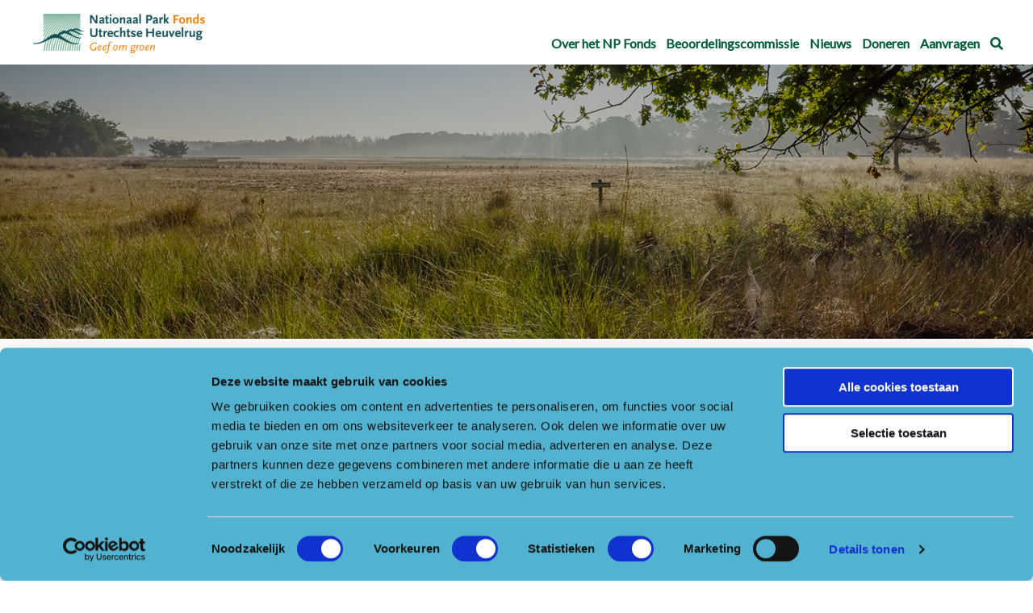

--- FILE ---
content_type: text/html; charset=UTF-8
request_url: https://npfonds.nl/bericht/financiele-bijdrage-voor-natuurprojecten-beschikbaar/
body_size: 8119
content:
<!doctype html>
<html class="no-js" lang="nl-NL" >
  <head>

    <meta charset="utf-8" />
    <meta name="viewport" content="width=device-width, initial-scale=1.0" />
    <meta name='robots' content='index, follow, max-image-preview:large, max-snippet:-1, max-video-preview:-1' />

<!-- Google Tag Manager for WordPress by gtm4wp.com -->
<script data-cfasync="false" data-pagespeed-no-defer>
	var gtm4wp_datalayer_name = "dataLayer";
	var dataLayer = dataLayer || [];
</script>
<!-- End Google Tag Manager for WordPress by gtm4wp.com -->
	<!-- This site is optimized with the Yoast SEO plugin v26.7 - https://yoast.com/wordpress/plugins/seo/ -->
	<title>Financiële bijdrage voor natuurprojecten beschikbaar - NP Fonds Utrechtse Heuvelrug</title>
	<link rel="canonical" href="https://npfonds.nl/bericht/financiele-bijdrage-voor-natuurprojecten-beschikbaar/" />
	<meta property="og:locale" content="nl_NL" />
	<meta property="og:type" content="article" />
	<meta property="og:title" content="Financiële bijdrage voor natuurprojecten beschikbaar - NP Fonds Utrechtse Heuvelrug" />
	<meta property="og:description" content="Particulieren, stichtingen en andere organisaties met projecten die ten goede komen aan natuur, landschap en cultuurhistorisch erfgoed kunnen een financiële bijdrage aanvragen bij het Nationaal Park Fonds (NP Fonds) Utrechtse Heuvelrug.  Aanvragen kunnen worden ingediend voor een bijdrage van 2.500 tot 30.000 euro per project. De uiterste indiendatum hiervoor is 27 oktober 2023.   Projecten die eerder [&hellip;]" />
	<meta property="og:url" content="https://npfonds.nl/bericht/financiele-bijdrage-voor-natuurprojecten-beschikbaar/" />
	<meta property="og:site_name" content="NP Fonds Utrechtse Heuvelrug" />
	<meta property="article:modified_time" content="2023-09-27T12:48:06+00:00" />
	<meta property="og:image" content="https://npfonds.nl/wp-content/uploads/2021/12/LeersumseVeld-0508-small.jpg" />
	<meta property="og:image:width" content="1500" />
	<meta property="og:image:height" content="739" />
	<meta property="og:image:type" content="image/jpeg" />
	<meta name="twitter:card" content="summary_large_image" />
	<meta name="twitter:label1" content="Geschatte leestijd" />
	<meta name="twitter:data1" content="1 minuut" />
	<script type="application/ld+json" class="yoast-schema-graph">{"@context":"https://schema.org","@graph":[{"@type":"Article","@id":"https://npfonds.nl/bericht/financiele-bijdrage-voor-natuurprojecten-beschikbaar/#article","isPartOf":{"@id":"https://npfonds.nl/bericht/financiele-bijdrage-voor-natuurprojecten-beschikbaar/"},"author":{"name":"Shira Latuhihin","@id":"https://npfonds.nl/#/schema/person/e4f56df2620a823cfae825db402acf75"},"headline":"Financiële bijdrage voor natuurprojecten beschikbaar","datePublished":"2023-09-27T12:44:01+00:00","dateModified":"2023-09-27T12:48:06+00:00","mainEntityOfPage":{"@id":"https://npfonds.nl/bericht/financiele-bijdrage-voor-natuurprojecten-beschikbaar/"},"wordCount":176,"publisher":{"@id":"https://npfonds.nl/#organization"},"image":{"@id":"https://npfonds.nl/bericht/financiele-bijdrage-voor-natuurprojecten-beschikbaar/#primaryimage"},"thumbnailUrl":"https://npfonds.nl/wp-content/uploads/2021/12/LeersumseVeld-0508-small.jpg","inLanguage":"nl-NL"},{"@type":"WebPage","@id":"https://npfonds.nl/bericht/financiele-bijdrage-voor-natuurprojecten-beschikbaar/","url":"https://npfonds.nl/bericht/financiele-bijdrage-voor-natuurprojecten-beschikbaar/","name":"Financiële bijdrage voor natuurprojecten beschikbaar - NP Fonds Utrechtse Heuvelrug","isPartOf":{"@id":"https://npfonds.nl/#website"},"primaryImageOfPage":{"@id":"https://npfonds.nl/bericht/financiele-bijdrage-voor-natuurprojecten-beschikbaar/#primaryimage"},"image":{"@id":"https://npfonds.nl/bericht/financiele-bijdrage-voor-natuurprojecten-beschikbaar/#primaryimage"},"thumbnailUrl":"https://npfonds.nl/wp-content/uploads/2021/12/LeersumseVeld-0508-small.jpg","datePublished":"2023-09-27T12:44:01+00:00","dateModified":"2023-09-27T12:48:06+00:00","breadcrumb":{"@id":"https://npfonds.nl/bericht/financiele-bijdrage-voor-natuurprojecten-beschikbaar/#breadcrumb"},"inLanguage":"nl-NL","potentialAction":[{"@type":"ReadAction","target":["https://npfonds.nl/bericht/financiele-bijdrage-voor-natuurprojecten-beschikbaar/"]}]},{"@type":"ImageObject","inLanguage":"nl-NL","@id":"https://npfonds.nl/bericht/financiele-bijdrage-voor-natuurprojecten-beschikbaar/#primaryimage","url":"https://npfonds.nl/wp-content/uploads/2021/12/LeersumseVeld-0508-small.jpg","contentUrl":"https://npfonds.nl/wp-content/uploads/2021/12/LeersumseVeld-0508-small.jpg","width":1500,"height":739},{"@type":"BreadcrumbList","@id":"https://npfonds.nl/bericht/financiele-bijdrage-voor-natuurprojecten-beschikbaar/#breadcrumb","itemListElement":[{"@type":"ListItem","position":1,"name":"Home","item":"https://npfonds.nl/"},{"@type":"ListItem","position":2,"name":"Financiële bijdrage voor natuurprojecten beschikbaar"}]},{"@type":"WebSite","@id":"https://npfonds.nl/#website","url":"https://npfonds.nl/","name":"NP Fonds Utrechtse Heuvelrug","description":"Geef om groen","publisher":{"@id":"https://npfonds.nl/#organization"},"potentialAction":[{"@type":"SearchAction","target":{"@type":"EntryPoint","urlTemplate":"https://npfonds.nl/?s={search_term_string}"},"query-input":{"@type":"PropertyValueSpecification","valueRequired":true,"valueName":"search_term_string"}}],"inLanguage":"nl-NL"},{"@type":"Organization","@id":"https://npfonds.nl/#organization","name":"Control F5","url":"https://npfonds.nl/","logo":{"@type":"ImageObject","inLanguage":"nl-NL","@id":"https://npfonds.nl/#/schema/logo/image/","url":"","contentUrl":"","caption":"Control F5"},"image":{"@id":"https://npfonds.nl/#/schema/logo/image/"}},{"@type":"Person","@id":"https://npfonds.nl/#/schema/person/e4f56df2620a823cfae825db402acf75","name":"Shira Latuhihin","image":{"@type":"ImageObject","inLanguage":"nl-NL","@id":"https://npfonds.nl/#/schema/person/image/","url":"https://secure.gravatar.com/avatar/0ba347850aa67ff74b5fa11ce15ebca92f65c77c41af706b99776dc54706a6e7?s=96&d=mm&r=g","contentUrl":"https://secure.gravatar.com/avatar/0ba347850aa67ff74b5fa11ce15ebca92f65c77c41af706b99776dc54706a6e7?s=96&d=mm&r=g","caption":"Shira Latuhihin"}}]}</script>
	<!-- / Yoast SEO plugin. -->


<link rel='dns-prefetch' href='//ajax.googleapis.com' />
<link rel="alternate" title="oEmbed (JSON)" type="application/json+oembed" href="https://npfonds.nl/wp-json/oembed/1.0/embed?url=https%3A%2F%2Fnpfonds.nl%2Fbericht%2Ffinanciele-bijdrage-voor-natuurprojecten-beschikbaar%2F" />
<link rel="alternate" title="oEmbed (XML)" type="text/xml+oembed" href="https://npfonds.nl/wp-json/oembed/1.0/embed?url=https%3A%2F%2Fnpfonds.nl%2Fbericht%2Ffinanciele-bijdrage-voor-natuurprojecten-beschikbaar%2F&#038;format=xml" />
<style id='wp-img-auto-sizes-contain-inline-css' type='text/css'>
img:is([sizes=auto i],[sizes^="auto," i]){contain-intrinsic-size:3000px 1500px}
/*# sourceURL=wp-img-auto-sizes-contain-inline-css */
</style>
<style id='classic-theme-styles-inline-css' type='text/css'>
/*! This file is auto-generated */
.wp-block-button__link{color:#fff;background-color:#32373c;border-radius:9999px;box-shadow:none;text-decoration:none;padding:calc(.667em + 2px) calc(1.333em + 2px);font-size:1.125em}.wp-block-file__button{background:#32373c;color:#fff;text-decoration:none}
/*# sourceURL=/wp-includes/css/classic-themes.min.css */
</style>
<link rel='stylesheet' id='main-stylesheet-css' href='https://npfonds.nl/wp-content/themes/FoundationPress/dist/assets/css/app.css' type='text/css' media='all' />
<link rel='stylesheet' id='meks_instagram-widget-styles-css' href='https://npfonds.nl/wp-content/plugins/meks-easy-instagram-widget/css/widget.css' type='text/css' media='all' />
<link rel='stylesheet' id='child-theme-css' href='https://npfonds.nl/wp-content/themes/FoundationPress-child/assets/css/style-1745926064861.css' type='text/css' media='all' />
<script type="text/javascript" data-cookieconsent="ignore" src="https://ajax.googleapis.com/ajax/libs/jquery/2.2.4/jquery.min.js" id="jquery-js"></script>
<link rel="https://api.w.org/" href="https://npfonds.nl/wp-json/" />
<!-- Google Tag Manager for WordPress by gtm4wp.com -->
<!-- GTM Container placement set to automatic -->
<script data-cfasync="false" data-pagespeed-no-defer>
	var dataLayer_content = {"pagePostType":"news","pagePostType2":"single-news","pagePostAuthor":"Shira Latuhihin"};
	dataLayer.push( dataLayer_content );
</script>
<script data-cfasync="false" data-pagespeed-no-defer>
(function(w,d,s,l,i){w[l]=w[l]||[];w[l].push({'gtm.start':
new Date().getTime(),event:'gtm.js'});var f=d.getElementsByTagName(s)[0],
j=d.createElement(s),dl=l!='dataLayer'?'&l='+l:'';j.async=true;j.src=
'//www.googletagmanager.com/gtm.js?id='+i+dl;f.parentNode.insertBefore(j,f);
})(window,document,'script','dataLayer','GTM-5DP4ZM2');
</script>
<!-- End Google Tag Manager for WordPress by gtm4wp.com --><link rel='shortcut icon' type='image/png' href='https://npfonds.nl/wp-content/uploads/2020/07/favicon.png' /><link rel='apple-touch-icon' href='https://npfonds.nl/wp-content/uploads/2020/07/favicon.png'><link rel="icon" href="https://npfonds.nl/wp-content/uploads/2020/07/favicon.png" sizes="32x32" />
<link rel="icon" href="https://npfonds.nl/wp-content/uploads/2020/07/favicon.png" sizes="192x192" />
<link rel="apple-touch-icon" href="https://npfonds.nl/wp-content/uploads/2020/07/favicon.png" />
<meta name="msapplication-TileImage" content="https://npfonds.nl/wp-content/uploads/2020/07/favicon.png" />
    <!-- <script src="https://cdn.jsdelivr.net/gmap3/7.2.0/gmap3.min.js"></script> -->
    <link rel="stylesheet" href="https://cdnjs.cloudflare.com/ajax/libs/animate.css/4.0.0/animate.min.css" />
    <link rel="preconnect" href="https://fonts.gstatic.com" />
    <script src="https://player.vimeo.com/api/player.js"></script>
    <script type="text/javascript">
      var websiteURL = 'https://npfonds.nl';			
    </script>
    <script>
      var wpurl   = 'https://npfonds.nl';
      var ajaxurl = 'https://npfonds.nl/wp-admin/admin-ajax.php';
      var stylesheet_directory = 'https://npfonds.nl/wp-content/themes/FoundationPress-child';
      var currentpage = 'https://npfonds.nl/bericht/financiele-bijdrage-voor-natuurprojecten-beschikbaar/';
    </script>
  <style id='global-styles-inline-css' type='text/css'>
:root{--wp--preset--aspect-ratio--square: 1;--wp--preset--aspect-ratio--4-3: 4/3;--wp--preset--aspect-ratio--3-4: 3/4;--wp--preset--aspect-ratio--3-2: 3/2;--wp--preset--aspect-ratio--2-3: 2/3;--wp--preset--aspect-ratio--16-9: 16/9;--wp--preset--aspect-ratio--9-16: 9/16;--wp--preset--color--black: #000000;--wp--preset--color--cyan-bluish-gray: #abb8c3;--wp--preset--color--white: #ffffff;--wp--preset--color--pale-pink: #f78da7;--wp--preset--color--vivid-red: #cf2e2e;--wp--preset--color--luminous-vivid-orange: #ff6900;--wp--preset--color--luminous-vivid-amber: #fcb900;--wp--preset--color--light-green-cyan: #7bdcb5;--wp--preset--color--vivid-green-cyan: #00d084;--wp--preset--color--pale-cyan-blue: #8ed1fc;--wp--preset--color--vivid-cyan-blue: #0693e3;--wp--preset--color--vivid-purple: #9b51e0;--wp--preset--gradient--vivid-cyan-blue-to-vivid-purple: linear-gradient(135deg,rgb(6,147,227) 0%,rgb(155,81,224) 100%);--wp--preset--gradient--light-green-cyan-to-vivid-green-cyan: linear-gradient(135deg,rgb(122,220,180) 0%,rgb(0,208,130) 100%);--wp--preset--gradient--luminous-vivid-amber-to-luminous-vivid-orange: linear-gradient(135deg,rgb(252,185,0) 0%,rgb(255,105,0) 100%);--wp--preset--gradient--luminous-vivid-orange-to-vivid-red: linear-gradient(135deg,rgb(255,105,0) 0%,rgb(207,46,46) 100%);--wp--preset--gradient--very-light-gray-to-cyan-bluish-gray: linear-gradient(135deg,rgb(238,238,238) 0%,rgb(169,184,195) 100%);--wp--preset--gradient--cool-to-warm-spectrum: linear-gradient(135deg,rgb(74,234,220) 0%,rgb(151,120,209) 20%,rgb(207,42,186) 40%,rgb(238,44,130) 60%,rgb(251,105,98) 80%,rgb(254,248,76) 100%);--wp--preset--gradient--blush-light-purple: linear-gradient(135deg,rgb(255,206,236) 0%,rgb(152,150,240) 100%);--wp--preset--gradient--blush-bordeaux: linear-gradient(135deg,rgb(254,205,165) 0%,rgb(254,45,45) 50%,rgb(107,0,62) 100%);--wp--preset--gradient--luminous-dusk: linear-gradient(135deg,rgb(255,203,112) 0%,rgb(199,81,192) 50%,rgb(65,88,208) 100%);--wp--preset--gradient--pale-ocean: linear-gradient(135deg,rgb(255,245,203) 0%,rgb(182,227,212) 50%,rgb(51,167,181) 100%);--wp--preset--gradient--electric-grass: linear-gradient(135deg,rgb(202,248,128) 0%,rgb(113,206,126) 100%);--wp--preset--gradient--midnight: linear-gradient(135deg,rgb(2,3,129) 0%,rgb(40,116,252) 100%);--wp--preset--font-size--small: 13px;--wp--preset--font-size--medium: 20px;--wp--preset--font-size--large: 36px;--wp--preset--font-size--x-large: 42px;--wp--preset--spacing--20: 0.44rem;--wp--preset--spacing--30: 0.67rem;--wp--preset--spacing--40: 1rem;--wp--preset--spacing--50: 1.5rem;--wp--preset--spacing--60: 2.25rem;--wp--preset--spacing--70: 3.38rem;--wp--preset--spacing--80: 5.06rem;--wp--preset--shadow--natural: 6px 6px 9px rgba(0, 0, 0, 0.2);--wp--preset--shadow--deep: 12px 12px 50px rgba(0, 0, 0, 0.4);--wp--preset--shadow--sharp: 6px 6px 0px rgba(0, 0, 0, 0.2);--wp--preset--shadow--outlined: 6px 6px 0px -3px rgb(255, 255, 255), 6px 6px rgb(0, 0, 0);--wp--preset--shadow--crisp: 6px 6px 0px rgb(0, 0, 0);}:where(.is-layout-flex){gap: 0.5em;}:where(.is-layout-grid){gap: 0.5em;}body .is-layout-flex{display: flex;}.is-layout-flex{flex-wrap: wrap;align-items: center;}.is-layout-flex > :is(*, div){margin: 0;}body .is-layout-grid{display: grid;}.is-layout-grid > :is(*, div){margin: 0;}:where(.wp-block-columns.is-layout-flex){gap: 2em;}:where(.wp-block-columns.is-layout-grid){gap: 2em;}:where(.wp-block-post-template.is-layout-flex){gap: 1.25em;}:where(.wp-block-post-template.is-layout-grid){gap: 1.25em;}.has-black-color{color: var(--wp--preset--color--black) !important;}.has-cyan-bluish-gray-color{color: var(--wp--preset--color--cyan-bluish-gray) !important;}.has-white-color{color: var(--wp--preset--color--white) !important;}.has-pale-pink-color{color: var(--wp--preset--color--pale-pink) !important;}.has-vivid-red-color{color: var(--wp--preset--color--vivid-red) !important;}.has-luminous-vivid-orange-color{color: var(--wp--preset--color--luminous-vivid-orange) !important;}.has-luminous-vivid-amber-color{color: var(--wp--preset--color--luminous-vivid-amber) !important;}.has-light-green-cyan-color{color: var(--wp--preset--color--light-green-cyan) !important;}.has-vivid-green-cyan-color{color: var(--wp--preset--color--vivid-green-cyan) !important;}.has-pale-cyan-blue-color{color: var(--wp--preset--color--pale-cyan-blue) !important;}.has-vivid-cyan-blue-color{color: var(--wp--preset--color--vivid-cyan-blue) !important;}.has-vivid-purple-color{color: var(--wp--preset--color--vivid-purple) !important;}.has-black-background-color{background-color: var(--wp--preset--color--black) !important;}.has-cyan-bluish-gray-background-color{background-color: var(--wp--preset--color--cyan-bluish-gray) !important;}.has-white-background-color{background-color: var(--wp--preset--color--white) !important;}.has-pale-pink-background-color{background-color: var(--wp--preset--color--pale-pink) !important;}.has-vivid-red-background-color{background-color: var(--wp--preset--color--vivid-red) !important;}.has-luminous-vivid-orange-background-color{background-color: var(--wp--preset--color--luminous-vivid-orange) !important;}.has-luminous-vivid-amber-background-color{background-color: var(--wp--preset--color--luminous-vivid-amber) !important;}.has-light-green-cyan-background-color{background-color: var(--wp--preset--color--light-green-cyan) !important;}.has-vivid-green-cyan-background-color{background-color: var(--wp--preset--color--vivid-green-cyan) !important;}.has-pale-cyan-blue-background-color{background-color: var(--wp--preset--color--pale-cyan-blue) !important;}.has-vivid-cyan-blue-background-color{background-color: var(--wp--preset--color--vivid-cyan-blue) !important;}.has-vivid-purple-background-color{background-color: var(--wp--preset--color--vivid-purple) !important;}.has-black-border-color{border-color: var(--wp--preset--color--black) !important;}.has-cyan-bluish-gray-border-color{border-color: var(--wp--preset--color--cyan-bluish-gray) !important;}.has-white-border-color{border-color: var(--wp--preset--color--white) !important;}.has-pale-pink-border-color{border-color: var(--wp--preset--color--pale-pink) !important;}.has-vivid-red-border-color{border-color: var(--wp--preset--color--vivid-red) !important;}.has-luminous-vivid-orange-border-color{border-color: var(--wp--preset--color--luminous-vivid-orange) !important;}.has-luminous-vivid-amber-border-color{border-color: var(--wp--preset--color--luminous-vivid-amber) !important;}.has-light-green-cyan-border-color{border-color: var(--wp--preset--color--light-green-cyan) !important;}.has-vivid-green-cyan-border-color{border-color: var(--wp--preset--color--vivid-green-cyan) !important;}.has-pale-cyan-blue-border-color{border-color: var(--wp--preset--color--pale-cyan-blue) !important;}.has-vivid-cyan-blue-border-color{border-color: var(--wp--preset--color--vivid-cyan-blue) !important;}.has-vivid-purple-border-color{border-color: var(--wp--preset--color--vivid-purple) !important;}.has-vivid-cyan-blue-to-vivid-purple-gradient-background{background: var(--wp--preset--gradient--vivid-cyan-blue-to-vivid-purple) !important;}.has-light-green-cyan-to-vivid-green-cyan-gradient-background{background: var(--wp--preset--gradient--light-green-cyan-to-vivid-green-cyan) !important;}.has-luminous-vivid-amber-to-luminous-vivid-orange-gradient-background{background: var(--wp--preset--gradient--luminous-vivid-amber-to-luminous-vivid-orange) !important;}.has-luminous-vivid-orange-to-vivid-red-gradient-background{background: var(--wp--preset--gradient--luminous-vivid-orange-to-vivid-red) !important;}.has-very-light-gray-to-cyan-bluish-gray-gradient-background{background: var(--wp--preset--gradient--very-light-gray-to-cyan-bluish-gray) !important;}.has-cool-to-warm-spectrum-gradient-background{background: var(--wp--preset--gradient--cool-to-warm-spectrum) !important;}.has-blush-light-purple-gradient-background{background: var(--wp--preset--gradient--blush-light-purple) !important;}.has-blush-bordeaux-gradient-background{background: var(--wp--preset--gradient--blush-bordeaux) !important;}.has-luminous-dusk-gradient-background{background: var(--wp--preset--gradient--luminous-dusk) !important;}.has-pale-ocean-gradient-background{background: var(--wp--preset--gradient--pale-ocean) !important;}.has-electric-grass-gradient-background{background: var(--wp--preset--gradient--electric-grass) !important;}.has-midnight-gradient-background{background: var(--wp--preset--gradient--midnight) !important;}.has-small-font-size{font-size: var(--wp--preset--font-size--small) !important;}.has-medium-font-size{font-size: var(--wp--preset--font-size--medium) !important;}.has-large-font-size{font-size: var(--wp--preset--font-size--large) !important;}.has-x-large-font-size{font-size: var(--wp--preset--font-size--x-large) !important;}
/*# sourceURL=global-styles-inline-css */
</style>
</head>
  <body class="wp-singular news-template-default single single-news postid-7040 wp-theme-FoundationPress wp-child-theme-FoundationPress-child offcanvas">
  
    <div class="off-canvas-wrapper">
      <!-- header -->
      <header>
          <a href="https://npfonds.nl/bericht/financiele-bijdrage-voor-natuurprojecten-beschikbaar/#main" class="skiplink">Naar hoofdinhoud</a>
          <a href="https://npfonds.nl/bericht/financiele-bijdrage-voor-natuurprojecten-beschikbaar/#menu" class="skiplink">Naar hoofdnavigatiemenu</a>

          <div class="off-canvas position-right" id="offCanvasMenu" data-off-canvas>
            <!-- <button class="close-button" aria-label="Close panel" type="button" data-close>
              <span aria-hidden="true">&times;</span>
            </button> -->
            <nav id="offcanvas-menu" aria-label="Mobile" class="hide-for-xlarge">
              <ul id="menu-mobiel" class="vertical xlarge-horizontal menu" data-responsive-menu="drilldown xlarge-dropdown" data-parent-link="true" data-back-button='<li class="js-drilldown-back"><a tabindex="0">Terug</a></li>'><li id="menu-item-7065" class="menu-item menu-item-type-post_type menu-item-object-page menu-item-7065"><a href="https://npfonds.nl/over-het-np-fonds-utrechtse-heuvelrug/">Over het NP Fonds</a></li>
<li id="menu-item-7066" class="menu-item menu-item-type-post_type menu-item-object-page menu-item-7066"><a href="https://npfonds.nl/bestuur-verantwoording/">Beoordelingscommissie</a></li>
<li id="menu-item-3607" class="menu-item menu-item-type-post_type menu-item-object-page menu-item-3607"><a href="https://npfonds.nl/nieuws/">Nieuws</a></li>
<li id="menu-item-7067" class="menu-item menu-item-type-post_type menu-item-object-page menu-item-7067"><a href="https://npfonds.nl/donatie-formulier/">Doneren</a></li>
<li id="menu-item-7068" class="menu-item menu-item-type-post_type menu-item-object-page menu-item-7068"><a href="https://npfonds.nl/subsidie-aanvragen/">Aanvragen</a></li>
<li class="icon"><a title="Search" id="open-search" href="https://npfonds.nl/zoeken"><i class="fas fa-search"><span class="screen-reader-text">Zoeken</span></i></a></li></ul>            </nav>
          </div>

          <div class="row expanded">
            <div class="column large-4 medium-4 small-7 logocontainer">
              <a href="https://npfonds.nl" class="logo">
                                  <img src="https://npfonds.nl/wp-content/uploads/2022/06/NPFonds_Logo_1200x300pixels.png" alt="">
                              </a>
                          </div>

            <div class="column large-8 medium-8 small-5 menu-column">
              <div class="menu-toggle" data-toggle="offCanvasMenu">
                <div class="bars">
                  <div class="bar1"></div><div class="bar2"></div><div class="bar3"></div>
                </div>
              </div>
              <nav aria-label="Main menu" class="show-for-xlarge">
                <ul id="menu-main-menu" class="vertical xlarge-horizontal menu" data-responsive-menu="drilldown xlarge-dropdown" data-parent-link="true" data-back-button='<li class="js-drilldown-back"><a tabindex="0">Terug</a></li>'><li id="menu-item-6624" class="menu-item menu-item-type-post_type menu-item-object-page menu-item-6624"><a href="https://npfonds.nl/over-het-np-fonds-utrechtse-heuvelrug/">Over het NP Fonds</a></li>
<li id="menu-item-6911" class="menu-item menu-item-type-post_type menu-item-object-page menu-item-6911"><a href="https://npfonds.nl/bestuur-verantwoording/">Beoordelingscommissie</a></li>
<li id="menu-item-6698" class="menu-item menu-item-type-custom menu-item-object-custom menu-item-6698"><a href="https://npfonds.nl/nieuws/">Nieuws</a></li>
<li id="menu-item-6631" class="menu-item menu-item-type-post_type menu-item-object-page menu-item-6631"><a href="https://npfonds.nl/donatie-formulier/">Doneren</a></li>
<li id="menu-item-6623" class="menu-item menu-item-type-post_type menu-item-object-page menu-item-6623"><a href="https://npfonds.nl/subsidie-aanvragen/">Aanvragen</a></li>
<li class="icon"><a title="Search" id="open-search" href="https://npfonds.nl/zoeken"><i class="fas fa-search"><span class="screen-reader-text">Zoeken</span></i></a></li></ul>              </nav>
            </div>
          </div>

      </header>
            <!-- <div class="search-bar" id="search-bar-container">
        <div class="row">
          <div class="column large-12 medium-12 small-12">
            [wd_asp id=1]          </div>
        </div>
      </div> -->
      <!-- end:header -->

<main id="main">
          <article class="single-news" itemscope itemtype="https://schema.org/Article">
        <meta itemscope itemprop="mainEntityOfPage" itemType="https://schema.org/WebPage" itemid="https://google.com/article"/>
        <header class="section page_header" style="background-image: url(https://npfonds.nl/wp-content/uploads/2021/12/LeersumseVeld-0508-small.jpg)">
        </header>
        <div class="row">
          <div class="column large-8 medium-10 small-12">
            <div class="row">
              <div class="column large-12 medium-12 small-11">
                <div class="post-meta">
                                    <meta itemprop="author" itemscope itemtype="http://schema.org/Person" content="Shira Latuhihin" />
                  <div itemprop="dateModified">
                    Gepubliceerd op <span>27 september 2023</span>
                  </div>
                  <meta itemprop="dateModified" content="27 september 2023">
                </div>
                <h1 class="page-title" itemprop="headline">Financiële bijdrage voor natuurprojecten beschikbaar</h1>
              </div>
            </div>
            <div class="text" itemprop="articleBody">
              <p><strong><span class="TextRun SCXW267710765 BCX0" lang="NL-NL" xml:lang="NL-NL" data-contrast="none"><span class="NormalTextRun SCXW267710765 BCX0">Particulieren, stichtingen en andere organisaties met projecten die ten goede komen aan natuur, landschap en cultuurhistorisch erfgoed </span><span class="NormalTextRun SCXW267710765 BCX0">kunnen </span><span class="NormalTextRun SCXW267710765 BCX0">een </span><span class="NormalTextRun SCXW267710765 BCX0">financiële bijdrage aanvragen </span><span class="NormalTextRun SCXW267710765 BCX0">bij </span><span class="NormalTextRun SCXW267710765 BCX0">het Nationaal Park Fonds (NP Fonds) Utrechtse Heuvelrug</span><span class="NormalTextRun SCXW267710765 BCX0">.</span></span><span class="EOP SCXW267710765 BCX0" data-ccp-props="{&quot;134233117&quot;:true,&quot;134233118&quot;:true,&quot;201341983&quot;:0,&quot;335559739&quot;:160,&quot;335559740&quot;:240}"> </span></strong></p>
<p><span data-contrast="none">Aanvragen kunnen worden ingediend voor een bijdrage van 2.500 tot 30.000 euro per project. </span><span data-contrast="none">De uiterste indiendatum hiervoor is 27 oktober 2023. </span><span data-ccp-props="{&quot;134233117&quot;:true,&quot;134233118&quot;:true,&quot;201341983&quot;:0,&quot;335559739&quot;:160,&quot;335559740&quot;:240}"> </span></p>
<p><span data-contrast="none">Projecten die eerder werden gehonoreerd, zijn </span><span data-contrast="none">‘Agroforestry proefpercelen’ van de Natuur en Milieufederatie Utrecht en </span><span data-contrast="none">‘Wild in je achtertuin’ van stichting De Lynx.</span><span data-ccp-props="{&quot;134233117&quot;:true,&quot;134233118&quot;:true,&quot;201341983&quot;:0,&quot;335559739&quot;:160,&quot;335559740&quot;:240}"> </span></p>
<p><b><span data-contrast="none">Krachten bundelen</span></b><span data-ccp-props="{&quot;201341983&quot;:0,&quot;335559739&quot;:160,&quot;335559740&quot;:259}"> </span></p>
<p><span data-contrast="none">Het NP Fonds is een initiatief van Nationaal Park Utrechtse Heuvelrug. Met de oprichting van het Fonds wil het park projecten die ten goede komen aan natuur, landschap en cultuurhistorisch erfgoed in het gebied een extra impuls geven. </span><span data-ccp-props="{&quot;201341983&quot;:0,&quot;335559739&quot;:160,&quot;335559740&quot;:259}"> </span></p>
<p><span data-contrast="none">P</span><span data-contrast="none">articulieren of bedrijven die zelf geen projecten uitvoeren maar deze wel willen ondersteunen, kunnen een bijdrage leveren aan het fonds als donateur. Zo worden de krachten gebundeld om ook in de toekomst van dit prachtige gebied te kunnen blijven genieten. </span><span data-ccp-props="{&quot;201341983&quot;:0,&quot;335559739&quot;:160,&quot;335559740&quot;:259}"> </span></p>
<p>&nbsp;</p>
<p style="text-align: center;">    <a href="https://npfonds.nl/subsidie-aanvragen/" class="btn secondary">Vraag een financiële bijdrage aan</a>
  </p>
            </div>
            <div class="social-share">
                <div class="socialshare">
          <a aria-label="Delen via Facebook" href="http://www.facebook.com/sharer/sharer.php?u=https://npfonds.nl/bericht/financiele-bijdrage-voor-natuurprojecten-beschikbaar/" onClick="__gaTracker('send', 'social', 'facebook', 'share', 'https://npfonds.nl/bericht/financiele-bijdrage-voor-natuurprojecten-beschikbaar/');" target="_blank"><i data-tooltip title="Share on Facebook" data-position="top" data-alignment="center" class="fab fa-facebook-f"></i></a>
            <a aria-label="Delen via Facebook Messenger" class="show-for-small-only" href="fb-messenger://share/?link=https://npfonds.nl/bericht/financiele-bijdrage-voor-natuurprojecten-beschikbaar/?send-dialog&app_id=XXXXXXXXXX"><i data-tooltip title="Share on Facebook Messenger" data-position="top" data-alignment="center" class="fab fa-facebook-messenger"></i></a>
            <a aria-label="Delen via Twitter" href="http://twitter.com/intent/tweet?url=https://npfonds.nl/bericht/financiele-bijdrage-voor-natuurprojecten-beschikbaar/" onClick="__gaTracker('send', 'social', 'twitter', 'share', 'https://npfonds.nl/bericht/financiele-bijdrage-voor-natuurprojecten-beschikbaar/');" target="_blank"><i data-tooltip title="Share on Twitter" data-position="top" data-alignment="center" class="fab fa-twitter"></i></a>
            <a aria-label="Delen via LinkedIn" href="http://www.linkedin.com/shareArticle?url=https://npfonds.nl/bericht/financiele-bijdrage-voor-natuurprojecten-beschikbaar/" onClick="__gaTracker('send', 'social', 'linkedin', 'share', 'https://npfonds.nl/bericht/financiele-bijdrage-voor-natuurprojecten-beschikbaar/');" target="_blank"><i data-tooltip title="Share on LinkedIn" data-position="top" data-alignment="center" class="fab fa-linkedin-in"></i></a>
            <a aria-label="Delen via Pinterest" href="http://www.pinterest.com/pin/create/button/?url=https://npfonds.nl/bericht/financiele-bijdrage-voor-natuurprojecten-beschikbaar/&media=https://npfonds.nl/wp-content/uploads/2021/12/LeersumseVeld-0508-small.jpg&description=Financiële bijdrage voor natuurprojecten beschikbaar – https://npfonds.nl/bericht/financiele-bijdrage-voor-natuurprojecten-beschikbaar/" id="pinterest" target="_blank" onClick="__gaTracker('send', 'social', 'pinterest', 'share', 'https://npfonds.nl/bericht/financiele-bijdrage-voor-natuurprojecten-beschikbaar/');" ><i data-tooltip title="Share on Pinterest" data-position="top" data-alignment="center" class="fab fa-pinterest"></i></a>
            <a aria-label="Delen via Email" href="mailto:?subject=Kijk%20deze%20website!&body=https://npfonds.nl/bericht/financiele-bijdrage-voor-natuurprojecten-beschikbaar/" onClick="__gaTracker('send', 'social', 'email-share', 'share', 'https://npfonds.nl/bericht/financiele-bijdrage-voor-natuurprojecten-beschikbaar/');" ><i data-tooltip title="Share on Mail" data-position="top" data-alignment="center" class="far fa-envelope"></i></a>
            <a aria-label="Delen via Whatsapp" class="show-for-small-only" href="https://wa.me/?text=https://npfonds.nl/bericht/financiele-bijdrage-voor-natuurprojecten-beschikbaar/" data-action="share/whatsapp/share" onClick="__gaTracker('send', 'social', 'whatsapp', 'share', 'https://npfonds.nl/bericht/financiele-bijdrage-voor-natuurprojecten-beschikbaar/');" ><i data-tooltip title="Share on WhatsApp" data-position="top" data-alignment="center" class="fab fa-whatsapp"></i></a>
        </div>
              </div>
          </div>
        </div>
        <footer>

        </footer>
      </article>
      </main>

	<!-- footer -->
	<footer data-test="1">
		<div class="row widgets align-center">
			<div class="columns large-4 medium-6 small-11">
				<div id="text-2" class="widget widget_text"><h6>Contact</h6>			<div class="textwidget"><p><strong>E:</strong> info@npfonds.nl<br />
<strong>T:</strong> 0318-240035</p>
<p>RSIN nummer: 818889986<br />
KVK nummer: 30234587<br />
BTW nummer: 8188 89 986 B01</p>
<p><a href="https://npfonds.nl/stichting-npuh/algemeen-contactgegevens-npuh/">Of ga naar de contactpagina.</a></p>
</div>
		</div>			</div>
			<div class="columns large-4 medium-6 small-11">
				<div id="text-3" class="widget widget_text"><h6>Volg ons</h6>			<div class="textwidget">    <ul class="socialmedia">
              <li><a href="https://www.instagram.com/nputrechtseheuvelrug/"><i class="fab fa-instagram"></i></a></li>
                <li><a href="https://www.facebook.com/NPutrechtseheuvelrug"><i class="fab fa-facebook-square"></i></a></li>
                <li><a href="https://www.linkedin.com/company/nationaal-park-utrechtse-heuvelrug/about/?viewAsMember=true"><i class="fab fa-linkedin"></i></a></li>
            </li>
  
</div>
		</div>			</div>
			<div class="columns large-4 medium-6 small-11">
				<div id="text-4" class="widget widget_text"><h6>Nieuwsbrief</h6>			<div class="textwidget"><p>Schrijf je in voor onze nieuwsbrief en blijf op de hoogte</p>
<p><a class="btn secondary" href="https://spits.np-utrechtseheuvelrug.online/platform/bCL1tSKfhjlaxFnjpdnp" target="_blank" rel="noopener">Naar aanmeldformulier</a></p>
</div>
		</div>			</div>
		</div>
		<div class="copyright">
			<div class="row">
				<div class="columns large-8 medium-8 small-12">
					<div class="content">
						<span>Copyright © Nationaal Park Utrechtse Heuvelrug</span>
						<div id="nav_menu-4" class="widget widget_nav_menu"><div class="menu-copyright-container"><ul id="menu-copyright" class="menu"><li id="menu-item-3527" class="menu-item menu-item-type-post_type menu-item-object-page menu-item-3527"><a href="https://npfonds.nl/disclaimer-2/">Disclaimer</a></li>
<li id="menu-item-3528" class="menu-item menu-item-type-post_type menu-item-object-page menu-item-3528"><a href="https://npfonds.nl/privacycookies/">Privacy &#038; cookies</a></li>
</ul></div></div>					</div>
				</div>
				<div class="columns large-4 medium-4 small-12 logo-col">
					<div class="content">
						<a href="https://www.postcodeloterij.nl/goede-doelen" target="_blank"></a><a href="https://www.cbf.nl/" target="_blank"></a>					</div>
				</div>
			</div>
		</div>
	</footer>
	<!-- end:footer -->
	<script type="speculationrules">
{"prefetch":[{"source":"document","where":{"and":[{"href_matches":"/*"},{"not":{"href_matches":["/wp-*.php","/wp-admin/*","/wp-content/uploads/*","/wp-content/*","/wp-content/plugins/*","/wp-content/themes/FoundationPress-child/*","/wp-content/themes/FoundationPress/*","/*\\?(.+)"]}},{"not":{"selector_matches":"a[rel~=\"nofollow\"]"}},{"not":{"selector_matches":".no-prefetch, .no-prefetch a"}}]},"eagerness":"conservative"}]}
</script>
<script type="text/javascript" src="https://npfonds.nl/wp-content/themes/FoundationPress/dist/assets/js/app.js" id="foundation-js"></script>
<script type="text/javascript" data-cookieconsent="ignore" src="https://npfonds.nl/wp-content/themes/FoundationPress-child/assets/js/vendor.min.js" id="vendor-js"></script>
<script type="text/javascript" data-cookieconsent="ignore" src="https://npfonds.nl/wp-content/themes/FoundationPress-child/assets/js/scripts.min.js" id="scripts-js"></script>
<script type="text/javascript" data-cookieconsent="ignore" src="https://npfonds.nl/wp-content/themes/FoundationPress-child/assets/js/blocks.min.js" id="blocks-js"></script>
</div>
<div class="mediaquerydefine"></div>
</body>
</html>


--- FILE ---
content_type: text/css
request_url: https://npfonds.nl/wp-content/themes/FoundationPress-child/assets/css/style-1745926064861.css
body_size: 34650
content:
@charset "UTF-8";/*!
 * Font Awesome Pro 5.5.0 by @fontawesome - https://fontawesome.com
 * License - https://fontawesome.com/license (Commercial License)
 */@import url(https://fonts.googleapis.com/css?family=Lato&display=swap);.fa,.fab,.fal,.far,.fas{-moz-osx-font-smoothing:grayscale;-webkit-font-smoothing:antialiased;display:inline-block;font-style:normal;font-variant:normal;text-rendering:auto;line-height:1}.fa-lg{font-size:1.33333em;line-height:.75em;vertical-align:-.0667em}.fa-xs{font-size:.75em}.fa-sm{font-size:.875em}.fa-1x{font-size:1em}.fa-2x{font-size:2em}.fa-3x{font-size:3em}.fa-4x{font-size:4em}.fa-5x{font-size:5em}.fa-6x{font-size:6em}.fa-7x{font-size:7em}.fa-8x{font-size:8em}.fa-9x{font-size:9em}.fa-10x{font-size:10em}.fa-fw{text-align:center;width:1.25em}.fa-ul{list-style-type:none;margin-left:2.5em;padding-left:0}.fa-ul>li{position:relative}.fa-li{left:-2em;position:absolute;text-align:center;width:2em;line-height:inherit}.fa-border{border:.08em solid #eee;border-radius:.1em;padding:.2em .25em .15em}.fa-pull-left{float:left}.fa-pull-right{float:right}.fa.fa-pull-left,.fab.fa-pull-left,.fal.fa-pull-left,.far.fa-pull-left,.fas.fa-pull-left{margin-right:.3em}.fa.fa-pull-right,.fab.fa-pull-right,.fal.fa-pull-right,.far.fa-pull-right,.fas.fa-pull-right{margin-left:.3em}.fa-spin{animation:fa-spin 2s infinite linear}.fa-pulse{animation:fa-spin 1s infinite steps(8)}@keyframes fa-spin{0%{transform:rotate(0)}to{transform:rotate(1turn)}}.fa-rotate-90{transform:rotate(90deg)}.fa-rotate-180{transform:rotate(180deg)}.fa-rotate-270{transform:rotate(270deg)}.fa-flip-horizontal{transform:scaleX(-1)}.fa-flip-vertical{transform:scaleY(-1)}.fa-flip-horizontal.fa-flip-vertical{transform:scale(-1)}:root .fa-flip-horizontal,:root .fa-flip-vertical,:root .fa-rotate-180,:root .fa-rotate-270,:root .fa-rotate-90{filter:none}.fa-stack{display:inline-block;height:2em;line-height:2em;position:relative;vertical-align:middle;width:2.5em}.fa-stack-1x,.fa-stack-2x{left:0;position:absolute;text-align:center;width:100%}.fa-stack-1x{line-height:inherit}.fa-stack-2x{font-size:2em}.fa-inverse{color:#fff}.fa-500px:before{content:"\f26e"}.fa-abacus:before{content:"\f640"}.fa-accessible-icon:before{content:"\f368"}.fa-accusoft:before{content:"\f369"}.fa-acorn:before{content:"\f6ae"}.fa-acquisitions-incorporated:before{content:"\f6af"}.fa-ad:before{content:"\f641"}.fa-address-book:before{content:"\f2b9"}.fa-address-card:before{content:"\f2bb"}.fa-adjust:before{content:"\f042"}.fa-adn:before{content:"\f170"}.fa-adversal:before{content:"\f36a"}.fa-affiliatetheme:before{content:"\f36b"}.fa-air-freshener:before{content:"\f5d0"}.fa-alarm-clock:before{content:"\f34e"}.fa-algolia:before{content:"\f36c"}.fa-alicorn:before{content:"\f6b0"}.fa-align-center:before{content:"\f037"}.fa-align-justify:before{content:"\f039"}.fa-align-left:before{content:"\f036"}.fa-align-right:before{content:"\f038"}.fa-alipay:before{content:"\f642"}.fa-allergies:before{content:"\f461"}.fa-amazon:before{content:"\f270"}.fa-amazon-pay:before{content:"\f42c"}.fa-ambulance:before{content:"\f0f9"}.fa-american-sign-language-interpreting:before{content:"\f2a3"}.fa-amilia:before{content:"\f36d"}.fa-analytics:before{content:"\f643"}.fa-anchor:before{content:"\f13d"}.fa-android:before{content:"\f17b"}.fa-angellist:before{content:"\f209"}.fa-angle-double-down:before{content:"\f103"}.fa-angle-double-left:before{content:"\f100"}.fa-angle-double-right:before{content:"\f101"}.fa-angle-double-up:before{content:"\f102"}.fa-angle-down:before{content:"\f107"}.fa-angle-left:before{content:"\f104"}.fa-angle-right:before{content:"\f105"}.fa-angle-up:before{content:"\f106"}.fa-angry:before{content:"\f556"}.fa-angrycreative:before{content:"\f36e"}.fa-angular:before{content:"\f420"}.fa-ankh:before{content:"\f644"}.fa-app-store:before{content:"\f36f"}.fa-app-store-ios:before{content:"\f370"}.fa-apper:before{content:"\f371"}.fa-apple:before{content:"\f179"}.fa-apple-alt:before{content:"\f5d1"}.fa-apple-crate:before{content:"\f6b1"}.fa-apple-pay:before{content:"\f415"}.fa-archive:before{content:"\f187"}.fa-archway:before{content:"\f557"}.fa-arrow-alt-circle-down:before{content:"\f358"}.fa-arrow-alt-circle-left:before{content:"\f359"}.fa-arrow-alt-circle-right:before{content:"\f35a"}.fa-arrow-alt-circle-up:before{content:"\f35b"}.fa-arrow-alt-down:before{content:"\f354"}.fa-arrow-alt-from-bottom:before{content:"\f346"}.fa-arrow-alt-from-left:before{content:"\f347"}.fa-arrow-alt-from-right:before{content:"\f348"}.fa-arrow-alt-from-top:before{content:"\f349"}.fa-arrow-alt-left:before{content:"\f355"}.fa-arrow-alt-right:before{content:"\f356"}.fa-arrow-alt-square-down:before{content:"\f350"}.fa-arrow-alt-square-left:before{content:"\f351"}.fa-arrow-alt-square-right:before{content:"\f352"}.fa-arrow-alt-square-up:before{content:"\f353"}.fa-arrow-alt-to-bottom:before{content:"\f34a"}.fa-arrow-alt-to-left:before{content:"\f34b"}.fa-arrow-alt-to-right:before{content:"\f34c"}.fa-arrow-alt-to-top:before{content:"\f34d"}.fa-arrow-alt-up:before{content:"\f357"}.fa-arrow-circle-down:before{content:"\f0ab"}.fa-arrow-circle-left:before{content:"\f0a8"}.fa-arrow-circle-right:before{content:"\f0a9"}.fa-arrow-circle-up:before{content:"\f0aa"}.fa-arrow-down:before{content:"\f063"}.fa-arrow-from-bottom:before{content:"\f342"}.fa-arrow-from-left:before{content:"\f343"}.fa-arrow-from-right:before{content:"\f344"}.fa-arrow-from-top:before{content:"\f345"}.fa-arrow-left:before{content:"\f060"}.fa-arrow-right:before{content:"\f061"}.fa-arrow-square-down:before{content:"\f339"}.fa-arrow-square-left:before{content:"\f33a"}.fa-arrow-square-right:before{content:"\f33b"}.fa-arrow-square-up:before{content:"\f33c"}.fa-arrow-to-bottom:before{content:"\f33d"}.fa-arrow-to-left:before{content:"\f33e"}.fa-arrow-to-right:before{content:"\f340"}.fa-arrow-to-top:before{content:"\f341"}.fa-arrow-up:before{content:"\f062"}.fa-arrows:before{content:"\f047"}.fa-arrows-alt:before{content:"\f0b2"}.fa-arrows-alt-h:before{content:"\f337"}.fa-arrows-alt-v:before{content:"\f338"}.fa-arrows-h:before{content:"\f07e"}.fa-arrows-v:before{content:"\f07d"}.fa-assistive-listening-systems:before{content:"\f2a2"}.fa-asterisk:before{content:"\f069"}.fa-asymmetrik:before{content:"\f372"}.fa-at:before{content:"\f1fa"}.fa-atlas:before{content:"\f558"}.fa-atom:before{content:"\f5d2"}.fa-atom-alt:before{content:"\f5d3"}.fa-audible:before{content:"\f373"}.fa-audio-description:before{content:"\f29e"}.fa-autoprefixer:before{content:"\f41c"}.fa-avianex:before{content:"\f374"}.fa-aviato:before{content:"\f421"}.fa-award:before{content:"\f559"}.fa-aws:before{content:"\f375"}.fa-axe:before{content:"\f6b2"}.fa-axe-battle:before{content:"\f6b3"}.fa-backpack:before{content:"\f5d4"}.fa-backspace:before{content:"\f55a"}.fa-backward:before{content:"\f04a"}.fa-badge:before{content:"\f335"}.fa-badge-check:before{content:"\f336"}.fa-badge-dollar:before{content:"\f645"}.fa-badge-percent:before{content:"\f646"}.fa-badger-honey:before{content:"\f6b4"}.fa-balance-scale:before{content:"\f24e"}.fa-balance-scale-left:before{content:"\f515"}.fa-balance-scale-right:before{content:"\f516"}.fa-ballot:before{content:"\f732"}.fa-ballot-check:before{content:"\f733"}.fa-ban:before{content:"\f05e"}.fa-band-aid:before{content:"\f462"}.fa-bandcamp:before{content:"\f2d5"}.fa-barcode:before{content:"\f02a"}.fa-barcode-alt:before{content:"\f463"}.fa-barcode-read:before{content:"\f464"}.fa-barcode-scan:before{content:"\f465"}.fa-bars:before{content:"\f0c9"}.fa-baseball:before{content:"\f432"}.fa-baseball-ball:before{content:"\f433"}.fa-basketball-ball:before{content:"\f434"}.fa-basketball-hoop:before{content:"\f435"}.fa-bat:before{content:"\f6b5"}.fa-bath:before{content:"\f2cd"}.fa-battery-bolt:before{content:"\f376"}.fa-battery-empty:before{content:"\f244"}.fa-battery-full:before{content:"\f240"}.fa-battery-half:before{content:"\f242"}.fa-battery-quarter:before{content:"\f243"}.fa-battery-slash:before{content:"\f377"}.fa-battery-three-quarters:before{content:"\f241"}.fa-bed:before{content:"\f236"}.fa-beer:before{content:"\f0fc"}.fa-behance:before{content:"\f1b4"}.fa-behance-square:before{content:"\f1b5"}.fa-bell:before{content:"\f0f3"}.fa-bell-school:before{content:"\f5d5"}.fa-bell-school-slash:before{content:"\f5d6"}.fa-bell-slash:before{content:"\f1f6"}.fa-bezier-curve:before{content:"\f55b"}.fa-bible:before{content:"\f647"}.fa-bicycle:before{content:"\f206"}.fa-bimobject:before{content:"\f378"}.fa-binoculars:before{content:"\f1e5"}.fa-birthday-cake:before{content:"\f1fd"}.fa-bitbucket:before{content:"\f171"}.fa-bitcoin:before{content:"\f379"}.fa-bity:before{content:"\f37a"}.fa-black-tie:before{content:"\f27e"}.fa-blackberry:before{content:"\f37b"}.fa-blanket:before{content:"\f498"}.fa-blender:before{content:"\f517"}.fa-blender-phone:before{content:"\f6b6"}.fa-blind:before{content:"\f29d"}.fa-blogger:before{content:"\f37c"}.fa-blogger-b:before{content:"\f37d"}.fa-bluetooth:before{content:"\f293"}.fa-bluetooth-b:before{content:"\f294"}.fa-bold:before{content:"\f032"}.fa-bolt:before{content:"\f0e7"}.fa-bomb:before{content:"\f1e2"}.fa-bone:before{content:"\f5d7"}.fa-bone-break:before{content:"\f5d8"}.fa-bong:before{content:"\f55c"}.fa-book:before{content:"\f02d"}.fa-book-alt:before{content:"\f5d9"}.fa-book-dead:before{content:"\f6b7"}.fa-book-heart:before{content:"\f499"}.fa-book-open:before{content:"\f518"}.fa-book-reader:before{content:"\f5da"}.fa-book-spells:before{content:"\f6b8"}.fa-bookmark:before{content:"\f02e"}.fa-books:before{content:"\f5db"}.fa-booth-curtain:before{content:"\f734"}.fa-bow-arrow:before{content:"\f6b9"}.fa-bowling-ball:before{content:"\f436"}.fa-bowling-pins:before{content:"\f437"}.fa-box:before{content:"\f466"}.fa-box-alt:before{content:"\f49a"}.fa-box-ballot:before{content:"\f735"}.fa-box-check:before{content:"\f467"}.fa-box-fragile:before{content:"\f49b"}.fa-box-full:before{content:"\f49c"}.fa-box-heart:before{content:"\f49d"}.fa-box-open:before{content:"\f49e"}.fa-box-up:before{content:"\f49f"}.fa-box-usd:before{content:"\f4a0"}.fa-boxes:before{content:"\f468"}.fa-boxes-alt:before{content:"\f4a1"}.fa-boxing-glove:before{content:"\f438"}.fa-braille:before{content:"\f2a1"}.fa-brain:before{content:"\f5dc"}.fa-briefcase:before{content:"\f0b1"}.fa-briefcase-medical:before{content:"\f469"}.fa-broadcast-tower:before{content:"\f519"}.fa-broom:before{content:"\f51a"}.fa-browser:before{content:"\f37e"}.fa-brush:before{content:"\f55d"}.fa-btc:before{content:"\f15a"}.fa-bug:before{content:"\f188"}.fa-building:before{content:"\f1ad"}.fa-bullhorn:before{content:"\f0a1"}.fa-bullseye:before{content:"\f140"}.fa-bullseye-arrow:before{content:"\f648"}.fa-bullseye-pointer:before{content:"\f649"}.fa-burn:before{content:"\f46a"}.fa-buromobelexperte:before{content:"\f37f"}.fa-bus:before{content:"\f207"}.fa-bus-alt:before{content:"\f55e"}.fa-bus-school:before{content:"\f5dd"}.fa-business-time:before{content:"\f64a"}.fa-buysellads:before{content:"\f20d"}.fa-cabinet-filing:before{content:"\f64b"}.fa-calculator:before{content:"\f1ec"}.fa-calculator-alt:before{content:"\f64c"}.fa-calendar:before{content:"\f133"}.fa-calendar-alt:before{content:"\f073"}.fa-calendar-check:before{content:"\f274"}.fa-calendar-edit:before{content:"\f333"}.fa-calendar-exclamation:before{content:"\f334"}.fa-calendar-minus:before{content:"\f272"}.fa-calendar-plus:before{content:"\f271"}.fa-calendar-star:before{content:"\f736"}.fa-calendar-times:before{content:"\f273"}.fa-camera:before{content:"\f030"}.fa-camera-alt:before{content:"\f332"}.fa-camera-retro:before{content:"\f083"}.fa-campfire:before{content:"\f6ba"}.fa-campground:before{content:"\f6bb"}.fa-candle-holder:before{content:"\f6bc"}.fa-candy-corn:before{content:"\f6bd"}.fa-cannabis:before{content:"\f55f"}.fa-capsules:before{content:"\f46b"}.fa-car:before{content:"\f1b9"}.fa-car-alt:before{content:"\f5de"}.fa-car-battery:before{content:"\f5df"}.fa-car-bump:before{content:"\f5e0"}.fa-car-crash:before{content:"\f5e1"}.fa-car-garage:before{content:"\f5e2"}.fa-car-mechanic:before{content:"\f5e3"}.fa-car-side:before{content:"\f5e4"}.fa-car-tilt:before{content:"\f5e5"}.fa-car-wash:before{content:"\f5e6"}.fa-caret-circle-down:before{content:"\f32d"}.fa-caret-circle-left:before{content:"\f32e"}.fa-caret-circle-right:before{content:"\f330"}.fa-caret-circle-up:before{content:"\f331"}.fa-caret-down:before{content:"\f0d7"}.fa-caret-left:before{content:"\f0d9"}.fa-caret-right:before{content:"\f0da"}.fa-caret-square-down:before{content:"\f150"}.fa-caret-square-left:before{content:"\f191"}.fa-caret-square-right:before{content:"\f152"}.fa-caret-square-up:before{content:"\f151"}.fa-caret-up:before{content:"\f0d8"}.fa-cart-arrow-down:before{content:"\f218"}.fa-cart-plus:before{content:"\f217"}.fa-cat:before{content:"\f6be"}.fa-cauldron:before{content:"\f6bf"}.fa-cc-amazon-pay:before{content:"\f42d"}.fa-cc-amex:before{content:"\f1f3"}.fa-cc-apple-pay:before{content:"\f416"}.fa-cc-diners-club:before{content:"\f24c"}.fa-cc-discover:before{content:"\f1f2"}.fa-cc-jcb:before{content:"\f24b"}.fa-cc-mastercard:before{content:"\f1f1"}.fa-cc-paypal:before{content:"\f1f4"}.fa-cc-stripe:before{content:"\f1f5"}.fa-cc-visa:before{content:"\f1f0"}.fa-centercode:before{content:"\f380"}.fa-certificate:before{content:"\f0a3"}.fa-chair:before{content:"\f6c0"}.fa-chair-office:before{content:"\f6c1"}.fa-chalkboard:before{content:"\f51b"}.fa-chalkboard-teacher:before{content:"\f51c"}.fa-charging-station:before{content:"\f5e7"}.fa-chart-area:before{content:"\f1fe"}.fa-chart-bar:before{content:"\f080"}.fa-chart-line:before{content:"\f201"}.fa-chart-line-down:before{content:"\f64d"}.fa-chart-pie:before{content:"\f200"}.fa-chart-pie-alt:before{content:"\f64e"}.fa-check:before{content:"\f00c"}.fa-check-circle:before{content:"\f058"}.fa-check-double:before{content:"\f560"}.fa-check-square:before{content:"\f14a"}.fa-chess:before{content:"\f439"}.fa-chess-bishop:before{content:"\f43a"}.fa-chess-bishop-alt:before{content:"\f43b"}.fa-chess-board:before{content:"\f43c"}.fa-chess-clock:before{content:"\f43d"}.fa-chess-clock-alt:before{content:"\f43e"}.fa-chess-king:before{content:"\f43f"}.fa-chess-king-alt:before{content:"\f440"}.fa-chess-knight:before{content:"\f441"}.fa-chess-knight-alt:before{content:"\f442"}.fa-chess-pawn:before{content:"\f443"}.fa-chess-pawn-alt:before{content:"\f444"}.fa-chess-queen:before{content:"\f445"}.fa-chess-queen-alt:before{content:"\f446"}.fa-chess-rook:before{content:"\f447"}.fa-chess-rook-alt:before{content:"\f448"}.fa-chevron-circle-down:before{content:"\f13a"}.fa-chevron-circle-left:before{content:"\f137"}.fa-chevron-circle-right:before{content:"\f138"}.fa-chevron-circle-up:before{content:"\f139"}.fa-chevron-double-down:before{content:"\f322"}.fa-chevron-double-left:before{content:"\f323"}.fa-chevron-double-right:before{content:"\f324"}.fa-chevron-double-up:before{content:"\f325"}.fa-chevron-down:before{content:"\f078"}.fa-chevron-left:before{content:"\f053"}.fa-chevron-right:before{content:"\f054"}.fa-chevron-square-down:before{content:"\f329"}.fa-chevron-square-left:before{content:"\f32a"}.fa-chevron-square-right:before{content:"\f32b"}.fa-chevron-square-up:before{content:"\f32c"}.fa-chevron-up:before{content:"\f077"}.fa-child:before{content:"\f1ae"}.fa-chrome:before{content:"\f268"}.fa-church:before{content:"\f51d"}.fa-circle:before{content:"\f111"}.fa-circle-notch:before{content:"\f1ce"}.fa-city:before{content:"\f64f"}.fa-claw-marks:before{content:"\f6c2"}.fa-clipboard:before{content:"\f328"}.fa-clipboard-check:before{content:"\f46c"}.fa-clipboard-list:before{content:"\f46d"}.fa-clipboard-list-check:before{content:"\f737"}.fa-clipboard-prescription:before{content:"\f5e8"}.fa-clock:before{content:"\f017"}.fa-clone:before{content:"\f24d"}.fa-closed-captioning:before{content:"\f20a"}.fa-cloud:before{content:"\f0c2"}.fa-cloud-download:before{content:"\f0ed"}.fa-cloud-download-alt:before{content:"\f381"}.fa-cloud-drizzle:before{content:"\f738"}.fa-cloud-hail:before{content:"\f739"}.fa-cloud-hail-mixed:before{content:"\f73a"}.fa-cloud-meatball:before{content:"\f73b"}.fa-cloud-moon:before{content:"\f6c3"}.fa-cloud-moon-rain:before{content:"\f73c"}.fa-cloud-rain:before{content:"\f73d"}.fa-cloud-rainbow:before{content:"\f73e"}.fa-cloud-showers:before{content:"\f73f"}.fa-cloud-showers-heavy:before{content:"\f740"}.fa-cloud-sleet:before{content:"\f741"}.fa-cloud-snow:before{content:"\f742"}.fa-cloud-sun:before{content:"\f6c4"}.fa-cloud-sun-rain:before{content:"\f743"}.fa-cloud-upload:before{content:"\f0ee"}.fa-cloud-upload-alt:before{content:"\f382"}.fa-clouds:before{content:"\f744"}.fa-clouds-moon:before{content:"\f745"}.fa-clouds-sun:before{content:"\f746"}.fa-cloudscale:before{content:"\f383"}.fa-cloudsmith:before{content:"\f384"}.fa-cloudversify:before{content:"\f385"}.fa-club:before{content:"\f327"}.fa-cocktail:before{content:"\f561"}.fa-code:before{content:"\f121"}.fa-code-branch:before{content:"\f126"}.fa-code-commit:before{content:"\f386"}.fa-code-merge:before{content:"\f387"}.fa-codepen:before{content:"\f1cb"}.fa-codiepie:before{content:"\f284"}.fa-coffee:before{content:"\f0f4"}.fa-coffee-togo:before{content:"\f6c5"}.fa-coffin:before{content:"\f6c6"}.fa-cog:before{content:"\f013"}.fa-cogs:before{content:"\f085"}.fa-coins:before{content:"\f51e"}.fa-columns:before{content:"\f0db"}.fa-comment:before{content:"\f075"}.fa-comment-alt:before{content:"\f27a"}.fa-comment-alt-check:before{content:"\f4a2"}.fa-comment-alt-dollar:before{content:"\f650"}.fa-comment-alt-dots:before{content:"\f4a3"}.fa-comment-alt-edit:before{content:"\f4a4"}.fa-comment-alt-exclamation:before{content:"\f4a5"}.fa-comment-alt-lines:before{content:"\f4a6"}.fa-comment-alt-minus:before{content:"\f4a7"}.fa-comment-alt-plus:before{content:"\f4a8"}.fa-comment-alt-slash:before{content:"\f4a9"}.fa-comment-alt-smile:before{content:"\f4aa"}.fa-comment-alt-times:before{content:"\f4ab"}.fa-comment-check:before{content:"\f4ac"}.fa-comment-dollar:before{content:"\f651"}.fa-comment-dots:before{content:"\f4ad"}.fa-comment-edit:before{content:"\f4ae"}.fa-comment-exclamation:before{content:"\f4af"}.fa-comment-lines:before{content:"\f4b0"}.fa-comment-minus:before{content:"\f4b1"}.fa-comment-plus:before{content:"\f4b2"}.fa-comment-slash:before{content:"\f4b3"}.fa-comment-smile:before{content:"\f4b4"}.fa-comment-times:before{content:"\f4b5"}.fa-comments:before{content:"\f086"}.fa-comments-alt:before{content:"\f4b6"}.fa-comments-alt-dollar:before{content:"\f652"}.fa-comments-dollar:before{content:"\f653"}.fa-compact-disc:before{content:"\f51f"}.fa-compass:before{content:"\f14e"}.fa-compass-slash:before{content:"\f5e9"}.fa-compress:before{content:"\f066"}.fa-compress-alt:before{content:"\f422"}.fa-compress-wide:before{content:"\f326"}.fa-concierge-bell:before{content:"\f562"}.fa-connectdevelop:before{content:"\f20e"}.fa-container-storage:before{content:"\f4b7"}.fa-contao:before{content:"\f26d"}.fa-conveyor-belt:before{content:"\f46e"}.fa-conveyor-belt-alt:before{content:"\f46f"}.fa-cookie:before{content:"\f563"}.fa-cookie-bite:before{content:"\f564"}.fa-copy:before{content:"\f0c5"}.fa-copyright:before{content:"\f1f9"}.fa-corn:before{content:"\f6c7"}.fa-couch:before{content:"\f4b8"}.fa-cow:before{content:"\f6c8"}.fa-cpanel:before{content:"\f388"}.fa-creative-commons:before{content:"\f25e"}.fa-creative-commons-by:before{content:"\f4e7"}.fa-creative-commons-nc:before{content:"\f4e8"}.fa-creative-commons-nc-eu:before{content:"\f4e9"}.fa-creative-commons-nc-jp:before{content:"\f4ea"}.fa-creative-commons-nd:before{content:"\f4eb"}.fa-creative-commons-pd:before{content:"\f4ec"}.fa-creative-commons-pd-alt:before{content:"\f4ed"}.fa-creative-commons-remix:before{content:"\f4ee"}.fa-creative-commons-sa:before{content:"\f4ef"}.fa-creative-commons-sampling:before{content:"\f4f0"}.fa-creative-commons-sampling-plus:before{content:"\f4f1"}.fa-creative-commons-share:before{content:"\f4f2"}.fa-creative-commons-zero:before{content:"\f4f3"}.fa-credit-card:before{content:"\f09d"}.fa-credit-card-blank:before{content:"\f389"}.fa-credit-card-front:before{content:"\f38a"}.fa-cricket:before{content:"\f449"}.fa-critical-role:before{content:"\f6c9"}.fa-crop:before{content:"\f125"}.fa-crop-alt:before{content:"\f565"}.fa-cross:before{content:"\f654"}.fa-crosshairs:before{content:"\f05b"}.fa-crow:before{content:"\f520"}.fa-crown:before{content:"\f521"}.fa-css3:before{content:"\f13c"}.fa-css3-alt:before{content:"\f38b"}.fa-cube:before{content:"\f1b2"}.fa-cubes:before{content:"\f1b3"}.fa-curling:before{content:"\f44a"}.fa-cut:before{content:"\f0c4"}.fa-cuttlefish:before{content:"\f38c"}.fa-d-and-d:before{content:"\f38d"}.fa-d-and-d-beyond:before{content:"\f6ca"}.fa-dagger:before{content:"\f6cb"}.fa-dashcube:before{content:"\f210"}.fa-database:before{content:"\f1c0"}.fa-deaf:before{content:"\f2a4"}.fa-delicious:before{content:"\f1a5"}.fa-democrat:before{content:"\f747"}.fa-deploydog:before{content:"\f38e"}.fa-deskpro:before{content:"\f38f"}.fa-desktop:before{content:"\f108"}.fa-desktop-alt:before{content:"\f390"}.fa-dev:before{content:"\f6cc"}.fa-deviantart:before{content:"\f1bd"}.fa-dewpoint:before{content:"\f748"}.fa-dharmachakra:before{content:"\f655"}.fa-diagnoses:before{content:"\f470"}.fa-diamond:before{content:"\f219"}.fa-dice:before{content:"\f522"}.fa-dice-d10:before{content:"\f6cd"}.fa-dice-d12:before{content:"\f6ce"}.fa-dice-d20:before{content:"\f6cf"}.fa-dice-d4:before{content:"\f6d0"}.fa-dice-d6:before{content:"\f6d1"}.fa-dice-d8:before{content:"\f6d2"}.fa-dice-five:before{content:"\f523"}.fa-dice-four:before{content:"\f524"}.fa-dice-one:before{content:"\f525"}.fa-dice-six:before{content:"\f526"}.fa-dice-three:before{content:"\f527"}.fa-dice-two:before{content:"\f528"}.fa-digg:before{content:"\f1a6"}.fa-digital-ocean:before{content:"\f391"}.fa-digital-tachograph:before{content:"\f566"}.fa-diploma:before{content:"\f5ea"}.fa-directions:before{content:"\f5eb"}.fa-discord:before{content:"\f392"}.fa-discourse:before{content:"\f393"}.fa-divide:before{content:"\f529"}.fa-dizzy:before{content:"\f567"}.fa-dna:before{content:"\f471"}.fa-do-not-enter:before{content:"\f5ec"}.fa-dochub:before{content:"\f394"}.fa-docker:before{content:"\f395"}.fa-dog:before{content:"\f6d3"}.fa-dog-leashed:before{content:"\f6d4"}.fa-dollar-sign:before{content:"\f155"}.fa-dolly:before{content:"\f472"}.fa-dolly-empty:before{content:"\f473"}.fa-dolly-flatbed:before{content:"\f474"}.fa-dolly-flatbed-alt:before{content:"\f475"}.fa-dolly-flatbed-empty:before{content:"\f476"}.fa-donate:before{content:"\f4b9"}.fa-door-closed:before{content:"\f52a"}.fa-door-open:before{content:"\f52b"}.fa-dot-circle:before{content:"\f192"}.fa-dove:before{content:"\f4ba"}.fa-download:before{content:"\f019"}.fa-draft2digital:before{content:"\f396"}.fa-drafting-compass:before{content:"\f568"}.fa-dragon:before{content:"\f6d5"}.fa-draw-circle:before{content:"\f5ed"}.fa-draw-polygon:before{content:"\f5ee"}.fa-draw-square:before{content:"\f5ef"}.fa-dribbble:before{content:"\f17d"}.fa-dribbble-square:before{content:"\f397"}.fa-dropbox:before{content:"\f16b"}.fa-drum:before{content:"\f569"}.fa-drum-steelpan:before{content:"\f56a"}.fa-drumstick:before{content:"\f6d6"}.fa-drumstick-bite:before{content:"\f6d7"}.fa-drupal:before{content:"\f1a9"}.fa-duck:before{content:"\f6d8"}.fa-dumbbell:before{content:"\f44b"}.fa-dungeon:before{content:"\f6d9"}.fa-dyalog:before{content:"\f399"}.fa-ear:before{content:"\f5f0"}.fa-earlybirds:before{content:"\f39a"}.fa-ebay:before{content:"\f4f4"}.fa-eclipse:before{content:"\f749"}.fa-eclipse-alt:before{content:"\f74a"}.fa-edge:before{content:"\f282"}.fa-edit:before{content:"\f044"}.fa-eject:before{content:"\f052"}.fa-elementor:before{content:"\f430"}.fa-elephant:before{content:"\f6da"}.fa-ellipsis-h:before{content:"\f141"}.fa-ellipsis-h-alt:before{content:"\f39b"}.fa-ellipsis-v:before{content:"\f142"}.fa-ellipsis-v-alt:before{content:"\f39c"}.fa-ello:before{content:"\f5f1"}.fa-ember:before{content:"\f423"}.fa-empire:before{content:"\f1d1"}.fa-empty-set:before{content:"\f656"}.fa-engine-warning:before{content:"\f5f2"}.fa-envelope:before{content:"\f0e0"}.fa-envelope-open:before{content:"\f2b6"}.fa-envelope-open-dollar:before{content:"\f657"}.fa-envelope-open-text:before{content:"\f658"}.fa-envelope-square:before{content:"\f199"}.fa-envira:before{content:"\f299"}.fa-equals:before{content:"\f52c"}.fa-eraser:before{content:"\f12d"}.fa-erlang:before{content:"\f39d"}.fa-ethereum:before{content:"\f42e"}.fa-etsy:before{content:"\f2d7"}.fa-euro-sign:before{content:"\f153"}.fa-exchange:before{content:"\f0ec"}.fa-exchange-alt:before{content:"\f362"}.fa-exclamation:before{content:"\f12a"}.fa-exclamation-circle:before{content:"\f06a"}.fa-exclamation-square:before{content:"\f321"}.fa-exclamation-triangle:before{content:"\f071"}.fa-expand:before{content:"\f065"}.fa-expand-alt:before{content:"\f424"}.fa-expand-arrows:before{content:"\f31d"}.fa-expand-arrows-alt:before{content:"\f31e"}.fa-expand-wide:before{content:"\f320"}.fa-expeditedssl:before{content:"\f23e"}.fa-external-link:before{content:"\f08e"}.fa-external-link-alt:before{content:"\f35d"}.fa-external-link-square:before{content:"\f14c"}.fa-external-link-square-alt:before{content:"\f360"}.fa-eye:before{content:"\f06e"}.fa-eye-dropper:before{content:"\f1fb"}.fa-eye-evil:before{content:"\f6db"}.fa-eye-slash:before{content:"\f070"}.fa-facebook:before{content:"\f09a"}.fa-facebook-f:before{content:"\f39e"}.fa-facebook-messenger:before{content:"\f39f"}.fa-facebook-square:before{content:"\f082"}.fa-fantasy-flight-games:before{content:"\f6dc"}.fa-fast-backward:before{content:"\f049"}.fa-fast-forward:before{content:"\f050"}.fa-fax:before{content:"\f1ac"}.fa-feather:before{content:"\f52d"}.fa-feather-alt:before{content:"\f56b"}.fa-female:before{content:"\f182"}.fa-field-hockey:before{content:"\f44c"}.fa-fighter-jet:before{content:"\f0fb"}.fa-file:before{content:"\f15b"}.fa-file-alt:before{content:"\f15c"}.fa-file-archive:before{content:"\f1c6"}.fa-file-audio:before{content:"\f1c7"}.fa-file-certificate:before{content:"\f5f3"}.fa-file-chart-line:before{content:"\f659"}.fa-file-chart-pie:before{content:"\f65a"}.fa-file-check:before{content:"\f316"}.fa-file-code:before{content:"\f1c9"}.fa-file-contract:before{content:"\f56c"}.fa-file-csv:before{content:"\f6dd"}.fa-file-download:before{content:"\f56d"}.fa-file-edit:before{content:"\f31c"}.fa-file-excel:before{content:"\f1c3"}.fa-file-exclamation:before{content:"\f31a"}.fa-file-export:before{content:"\f56e"}.fa-file-image:before{content:"\f1c5"}.fa-file-import:before{content:"\f56f"}.fa-file-invoice:before{content:"\f570"}.fa-file-invoice-dollar:before{content:"\f571"}.fa-file-medical:before{content:"\f477"}.fa-file-medical-alt:before{content:"\f478"}.fa-file-minus:before{content:"\f318"}.fa-file-pdf:before{content:"\f1c1"}.fa-file-plus:before{content:"\f319"}.fa-file-powerpoint:before{content:"\f1c4"}.fa-file-prescription:before{content:"\f572"}.fa-file-signature:before{content:"\f573"}.fa-file-spreadsheet:before{content:"\f65b"}.fa-file-times:before{content:"\f317"}.fa-file-upload:before{content:"\f574"}.fa-file-user:before{content:"\f65c"}.fa-file-video:before{content:"\f1c8"}.fa-file-word:before{content:"\f1c2"}.fa-fill:before{content:"\f575"}.fa-fill-drip:before{content:"\f576"}.fa-film:before{content:"\f008"}.fa-film-alt:before{content:"\f3a0"}.fa-filter:before{content:"\f0b0"}.fa-fingerprint:before{content:"\f577"}.fa-fire:before{content:"\f06d"}.fa-fire-extinguisher:before{content:"\f134"}.fa-fire-smoke:before{content:"\f74b"}.fa-firefox:before{content:"\f269"}.fa-first-aid:before{content:"\f479"}.fa-first-order:before{content:"\f2b0"}.fa-first-order-alt:before{content:"\f50a"}.fa-firstdraft:before{content:"\f3a1"}.fa-fish:before{content:"\f578"}.fa-fist-raised:before{content:"\f6de"}.fa-flag:before{content:"\f024"}.fa-flag-alt:before{content:"\f74c"}.fa-flag-checkered:before{content:"\f11e"}.fa-flag-usa:before{content:"\f74d"}.fa-flame:before{content:"\f6df"}.fa-flask:before{content:"\f0c3"}.fa-flask-poison:before{content:"\f6e0"}.fa-flask-potion:before{content:"\f6e1"}.fa-flickr:before{content:"\f16e"}.fa-flipboard:before{content:"\f44d"}.fa-flushed:before{content:"\f579"}.fa-fly:before{content:"\f417"}.fa-fog:before{content:"\f74e"}.fa-folder:before{content:"\f07b"}.fa-folder-minus:before{content:"\f65d"}.fa-folder-open:before{content:"\f07c"}.fa-folder-plus:before{content:"\f65e"}.fa-folder-times:before{content:"\f65f"}.fa-folders:before{content:"\f660"}.fa-font:before{content:"\f031"}.fa-font-awesome:before{content:"\f2b4"}.fa-font-awesome-alt:before{content:"\f35c"}.fa-font-awesome-flag:before{content:"\f425"}.fa-font-awesome-logo-full:before{content:"\f4e6"}.fa-fonticons:before{content:"\f280"}.fa-fonticons-fi:before{content:"\f3a2"}.fa-football-ball:before{content:"\f44e"}.fa-football-helmet:before{content:"\f44f"}.fa-forklift:before{content:"\f47a"}.fa-fort-awesome:before{content:"\f286"}.fa-fort-awesome-alt:before{content:"\f3a3"}.fa-forumbee:before{content:"\f211"}.fa-forward:before{content:"\f04e"}.fa-foursquare:before{content:"\f180"}.fa-fragile:before{content:"\f4bb"}.fa-free-code-camp:before{content:"\f2c5"}.fa-freebsd:before{content:"\f3a4"}.fa-frog:before{content:"\f52e"}.fa-frown:before{content:"\f119"}.fa-frown-open:before{content:"\f57a"}.fa-fulcrum:before{content:"\f50b"}.fa-function:before{content:"\f661"}.fa-funnel-dollar:before{content:"\f662"}.fa-futbol:before{content:"\f1e3"}.fa-galactic-republic:before{content:"\f50c"}.fa-galactic-senate:before{content:"\f50d"}.fa-gamepad:before{content:"\f11b"}.fa-gas-pump:before{content:"\f52f"}.fa-gas-pump-slash:before{content:"\f5f4"}.fa-gavel:before{content:"\f0e3"}.fa-gem:before{content:"\f3a5"}.fa-genderless:before{content:"\f22d"}.fa-get-pocket:before{content:"\f265"}.fa-gg:before{content:"\f260"}.fa-gg-circle:before{content:"\f261"}.fa-ghost:before{content:"\f6e2"}.fa-gift:before{content:"\f06b"}.fa-gift-card:before{content:"\f663"}.fa-git:before{content:"\f1d3"}.fa-git-square:before{content:"\f1d2"}.fa-github:before{content:"\f09b"}.fa-github-alt:before{content:"\f113"}.fa-github-square:before{content:"\f092"}.fa-gitkraken:before{content:"\f3a6"}.fa-gitlab:before{content:"\f296"}.fa-gitter:before{content:"\f426"}.fa-glass-martini:before{content:"\f000"}.fa-glass-martini-alt:before{content:"\f57b"}.fa-glasses:before{content:"\f530"}.fa-glasses-alt:before{content:"\f5f5"}.fa-glide:before{content:"\f2a5"}.fa-glide-g:before{content:"\f2a6"}.fa-globe:before{content:"\f0ac"}.fa-globe-africa:before{content:"\f57c"}.fa-globe-americas:before{content:"\f57d"}.fa-globe-asia:before{content:"\f57e"}.fa-globe-stand:before{content:"\f5f6"}.fa-gofore:before{content:"\f3a7"}.fa-golf-ball:before{content:"\f450"}.fa-golf-club:before{content:"\f451"}.fa-goodreads:before{content:"\f3a8"}.fa-goodreads-g:before{content:"\f3a9"}.fa-google:before{content:"\f1a0"}.fa-google-drive:before{content:"\f3aa"}.fa-google-play:before{content:"\f3ab"}.fa-google-plus:before{content:"\f2b3"}.fa-google-plus-g:before{content:"\f0d5"}.fa-google-plus-square:before{content:"\f0d4"}.fa-google-wallet:before{content:"\f1ee"}.fa-gopuram:before{content:"\f664"}.fa-graduation-cap:before{content:"\f19d"}.fa-gratipay:before{content:"\f184"}.fa-grav:before{content:"\f2d6"}.fa-greater-than:before{content:"\f531"}.fa-greater-than-equal:before{content:"\f532"}.fa-grimace:before{content:"\f57f"}.fa-grin:before{content:"\f580"}.fa-grin-alt:before{content:"\f581"}.fa-grin-beam:before{content:"\f582"}.fa-grin-beam-sweat:before{content:"\f583"}.fa-grin-hearts:before{content:"\f584"}.fa-grin-squint:before{content:"\f585"}.fa-grin-squint-tears:before{content:"\f586"}.fa-grin-stars:before{content:"\f587"}.fa-grin-tears:before{content:"\f588"}.fa-grin-tongue:before{content:"\f589"}.fa-grin-tongue-squint:before{content:"\f58a"}.fa-grin-tongue-wink:before{content:"\f58b"}.fa-grin-wink:before{content:"\f58c"}.fa-grip-horizontal:before{content:"\f58d"}.fa-grip-vertical:before{content:"\f58e"}.fa-gripfire:before{content:"\f3ac"}.fa-grunt:before{content:"\f3ad"}.fa-gulp:before{content:"\f3ae"}.fa-h-square:before{content:"\f0fd"}.fa-h1:before{content:"\f313"}.fa-h2:before{content:"\f314"}.fa-h3:before{content:"\f315"}.fa-hacker-news:before{content:"\f1d4"}.fa-hacker-news-square:before{content:"\f3af"}.fa-hackerrank:before{content:"\f5f7"}.fa-hammer:before{content:"\f6e3"}.fa-hammer-war:before{content:"\f6e4"}.fa-hamsa:before{content:"\f665"}.fa-hand-heart:before{content:"\f4bc"}.fa-hand-holding:before{content:"\f4bd"}.fa-hand-holding-box:before{content:"\f47b"}.fa-hand-holding-heart:before{content:"\f4be"}.fa-hand-holding-magic:before{content:"\f6e5"}.fa-hand-holding-seedling:before{content:"\f4bf"}.fa-hand-holding-usd:before{content:"\f4c0"}.fa-hand-holding-water:before{content:"\f4c1"}.fa-hand-lizard:before{content:"\f258"}.fa-hand-paper:before{content:"\f256"}.fa-hand-peace:before{content:"\f25b"}.fa-hand-point-down:before{content:"\f0a7"}.fa-hand-point-left:before{content:"\f0a5"}.fa-hand-point-right:before{content:"\f0a4"}.fa-hand-point-up:before{content:"\f0a6"}.fa-hand-pointer:before{content:"\f25a"}.fa-hand-receiving:before{content:"\f47c"}.fa-hand-rock:before{content:"\f255"}.fa-hand-scissors:before{content:"\f257"}.fa-hand-spock:before{content:"\f259"}.fa-hands:before{content:"\f4c2"}.fa-hands-heart:before{content:"\f4c3"}.fa-hands-helping:before{content:"\f4c4"}.fa-hands-usd:before{content:"\f4c5"}.fa-handshake:before{content:"\f2b5"}.fa-handshake-alt:before{content:"\f4c6"}.fa-hanukiah:before{content:"\f6e6"}.fa-hashtag:before{content:"\f292"}.fa-hat-witch:before{content:"\f6e7"}.fa-hat-wizard:before{content:"\f6e8"}.fa-haykal:before{content:"\f666"}.fa-hdd:before{content:"\f0a0"}.fa-head-side:before{content:"\f6e9"}.fa-head-vr:before{content:"\f6ea"}.fa-heading:before{content:"\f1dc"}.fa-headphones:before{content:"\f025"}.fa-headphones-alt:before{content:"\f58f"}.fa-headset:before{content:"\f590"}.fa-heart:before{content:"\f004"}.fa-heart-circle:before{content:"\f4c7"}.fa-heart-rate:before{content:"\f5f8"}.fa-heart-square:before{content:"\f4c8"}.fa-heartbeat:before{content:"\f21e"}.fa-helicopter:before{content:"\f533"}.fa-helmet-battle:before{content:"\f6eb"}.fa-hexagon:before{content:"\f312"}.fa-highlighter:before{content:"\f591"}.fa-hiking:before{content:"\f6ec"}.fa-hippo:before{content:"\f6ed"}.fa-hips:before{content:"\f452"}.fa-hire-a-helper:before{content:"\f3b0"}.fa-history:before{content:"\f1da"}.fa-hockey-mask:before{content:"\f6ee"}.fa-hockey-puck:before{content:"\f453"}.fa-hockey-sticks:before{content:"\f454"}.fa-home:before{content:"\f015"}.fa-home-heart:before{content:"\f4c9"}.fa-hood-cloak:before{content:"\f6ef"}.fa-hooli:before{content:"\f427"}.fa-hornbill:before{content:"\f592"}.fa-horse:before{content:"\f6f0"}.fa-hospital:before{content:"\f0f8"}.fa-hospital-alt:before{content:"\f47d"}.fa-hospital-symbol:before{content:"\f47e"}.fa-hot-tub:before{content:"\f593"}.fa-hotel:before{content:"\f594"}.fa-hotjar:before{content:"\f3b1"}.fa-hourglass:before{content:"\f254"}.fa-hourglass-end:before{content:"\f253"}.fa-hourglass-half:before{content:"\f252"}.fa-hourglass-start:before{content:"\f251"}.fa-house-damage:before{content:"\f6f1"}.fa-house-flood:before{content:"\f74f"}.fa-houzz:before{content:"\f27c"}.fa-hryvnia:before{content:"\f6f2"}.fa-html5:before{content:"\f13b"}.fa-hubspot:before{content:"\f3b2"}.fa-humidity:before{content:"\f750"}.fa-hurricane:before{content:"\f751"}.fa-i-cursor:before{content:"\f246"}.fa-id-badge:before{content:"\f2c1"}.fa-id-card:before{content:"\f2c2"}.fa-id-card-alt:before{content:"\f47f"}.fa-image:before{content:"\f03e"}.fa-images:before{content:"\f302"}.fa-imdb:before{content:"\f2d8"}.fa-inbox:before{content:"\f01c"}.fa-inbox-in:before{content:"\f310"}.fa-inbox-out:before{content:"\f311"}.fa-indent:before{content:"\f03c"}.fa-industry:before{content:"\f275"}.fa-industry-alt:before{content:"\f3b3"}.fa-infinity:before{content:"\f534"}.fa-info:before{content:"\f129"}.fa-info-circle:before{content:"\f05a"}.fa-info-square:before{content:"\f30f"}.fa-inhaler:before{content:"\f5f9"}.fa-instagram:before{content:"\f16d"}.fa-integral:before{content:"\f667"}.fa-internet-explorer:before{content:"\f26b"}.fa-intersection:before{content:"\f668"}.fa-inventory:before{content:"\f480"}.fa-ioxhost:before{content:"\f208"}.fa-italic:before{content:"\f033"}.fa-itunes:before{content:"\f3b4"}.fa-itunes-note:before{content:"\f3b5"}.fa-jack-o-lantern:before{content:"\f30e"}.fa-java:before{content:"\f4e4"}.fa-jedi:before{content:"\f669"}.fa-jedi-order:before{content:"\f50e"}.fa-jenkins:before{content:"\f3b6"}.fa-joget:before{content:"\f3b7"}.fa-joint:before{content:"\f595"}.fa-joomla:before{content:"\f1aa"}.fa-journal-whills:before{content:"\f66a"}.fa-js:before{content:"\f3b8"}.fa-js-square:before{content:"\f3b9"}.fa-jsfiddle:before{content:"\f1cc"}.fa-kaaba:before{content:"\f66b"}.fa-kaggle:before{content:"\f5fa"}.fa-key:before{content:"\f084"}.fa-key-skeleton:before{content:"\f6f3"}.fa-keybase:before{content:"\f4f5"}.fa-keyboard:before{content:"\f11c"}.fa-keycdn:before{content:"\f3ba"}.fa-keynote:before{content:"\f66c"}.fa-khanda:before{content:"\f66d"}.fa-kickstarter:before{content:"\f3bb"}.fa-kickstarter-k:before{content:"\f3bc"}.fa-kidneys:before{content:"\f5fb"}.fa-kiss:before{content:"\f596"}.fa-kiss-beam:before{content:"\f597"}.fa-kiss-wink-heart:before{content:"\f598"}.fa-kite:before{content:"\f6f4"}.fa-kiwi-bird:before{content:"\f535"}.fa-knife-kitchen:before{content:"\f6f5"}.fa-korvue:before{content:"\f42f"}.fa-lambda:before{content:"\f66e"}.fa-lamp:before{content:"\f4ca"}.fa-landmark:before{content:"\f66f"}.fa-landmark-alt:before{content:"\f752"}.fa-language:before{content:"\f1ab"}.fa-laptop:before{content:"\f109"}.fa-laptop-code:before{content:"\f5fc"}.fa-laravel:before{content:"\f3bd"}.fa-lastfm:before{content:"\f202"}.fa-lastfm-square:before{content:"\f203"}.fa-laugh:before{content:"\f599"}.fa-laugh-beam:before{content:"\f59a"}.fa-laugh-squint:before{content:"\f59b"}.fa-laugh-wink:before{content:"\f59c"}.fa-layer-group:before{content:"\f5fd"}.fa-layer-minus:before{content:"\f5fe"}.fa-layer-plus:before{content:"\f5ff"}.fa-leaf:before{content:"\f06c"}.fa-leaf-heart:before{content:"\f4cb"}.fa-leaf-maple:before{content:"\f6f6"}.fa-leaf-oak:before{content:"\f6f7"}.fa-leanpub:before{content:"\f212"}.fa-lemon:before{content:"\f094"}.fa-less:before{content:"\f41d"}.fa-less-than:before{content:"\f536"}.fa-less-than-equal:before{content:"\f537"}.fa-level-down:before{content:"\f149"}.fa-level-down-alt:before{content:"\f3be"}.fa-level-up:before{content:"\f148"}.fa-level-up-alt:before{content:"\f3bf"}.fa-life-ring:before{content:"\f1cd"}.fa-lightbulb:before{content:"\f0eb"}.fa-lightbulb-dollar:before{content:"\f670"}.fa-lightbulb-exclamation:before{content:"\f671"}.fa-lightbulb-on:before{content:"\f672"}.fa-lightbulb-slash:before{content:"\f673"}.fa-line:before{content:"\f3c0"}.fa-link:before{content:"\f0c1"}.fa-linkedin:before{content:"\f08c"}.fa-linkedin-in:before{content:"\f0e1"}.fa-linode:before{content:"\f2b8"}.fa-linux:before{content:"\f17c"}.fa-lips:before{content:"\f600"}.fa-lira-sign:before{content:"\f195"}.fa-list:before{content:"\f03a"}.fa-list-alt:before{content:"\f022"}.fa-list-ol:before{content:"\f0cb"}.fa-list-ul:before{content:"\f0ca"}.fa-location:before{content:"\f601"}.fa-location-arrow:before{content:"\f124"}.fa-location-circle:before{content:"\f602"}.fa-location-slash:before{content:"\f603"}.fa-lock:before{content:"\f023"}.fa-lock-alt:before{content:"\f30d"}.fa-lock-open:before{content:"\f3c1"}.fa-lock-open-alt:before{content:"\f3c2"}.fa-long-arrow-alt-down:before{content:"\f309"}.fa-long-arrow-alt-left:before{content:"\f30a"}.fa-long-arrow-alt-right:before{content:"\f30b"}.fa-long-arrow-alt-up:before{content:"\f30c"}.fa-long-arrow-down:before{content:"\f175"}.fa-long-arrow-left:before{content:"\f177"}.fa-long-arrow-right:before{content:"\f178"}.fa-long-arrow-up:before{content:"\f176"}.fa-loveseat:before{content:"\f4cc"}.fa-low-vision:before{content:"\f2a8"}.fa-luchador:before{content:"\f455"}.fa-luggage-cart:before{content:"\f59d"}.fa-lungs:before{content:"\f604"}.fa-lyft:before{content:"\f3c3"}.fa-mace:before{content:"\f6f8"}.fa-magento:before{content:"\f3c4"}.fa-magic:before{content:"\f0d0"}.fa-magnet:before{content:"\f076"}.fa-mail-bulk:before{content:"\f674"}.fa-mailchimp:before{content:"\f59e"}.fa-male:before{content:"\f183"}.fa-mandalorian:before{content:"\f50f"}.fa-mandolin:before{content:"\f6f9"}.fa-map:before{content:"\f279"}.fa-map-marked:before{content:"\f59f"}.fa-map-marked-alt:before{content:"\f5a0"}.fa-map-marker:before{content:"\f041"}.fa-map-marker-alt:before{content:"\f3c5"}.fa-map-marker-alt-slash:before{content:"\f605"}.fa-map-marker-check:before{content:"\f606"}.fa-map-marker-edit:before{content:"\f607"}.fa-map-marker-exclamation:before{content:"\f608"}.fa-map-marker-minus:before{content:"\f609"}.fa-map-marker-plus:before{content:"\f60a"}.fa-map-marker-question:before{content:"\f60b"}.fa-map-marker-slash:before{content:"\f60c"}.fa-map-marker-smile:before{content:"\f60d"}.fa-map-marker-times:before{content:"\f60e"}.fa-map-pin:before{content:"\f276"}.fa-map-signs:before{content:"\f277"}.fa-markdown:before{content:"\f60f"}.fa-marker:before{content:"\f5a1"}.fa-mars:before{content:"\f222"}.fa-mars-double:before{content:"\f227"}.fa-mars-stroke:before{content:"\f229"}.fa-mars-stroke-h:before{content:"\f22b"}.fa-mars-stroke-v:before{content:"\f22a"}.fa-mask:before{content:"\f6fa"}.fa-mastodon:before{content:"\f4f6"}.fa-maxcdn:before{content:"\f136"}.fa-medal:before{content:"\f5a2"}.fa-medapps:before{content:"\f3c6"}.fa-medium:before{content:"\f23a"}.fa-medium-m:before{content:"\f3c7"}.fa-medkit:before{content:"\f0fa"}.fa-medrt:before{content:"\f3c8"}.fa-meetup:before{content:"\f2e0"}.fa-megaphone:before{content:"\f675"}.fa-megaport:before{content:"\f5a3"}.fa-meh:before{content:"\f11a"}.fa-meh-blank:before{content:"\f5a4"}.fa-meh-rolling-eyes:before{content:"\f5a5"}.fa-memory:before{content:"\f538"}.fa-menorah:before{content:"\f676"}.fa-mercury:before{content:"\f223"}.fa-meteor:before{content:"\f753"}.fa-microchip:before{content:"\f2db"}.fa-microphone:before{content:"\f130"}.fa-microphone-alt:before{content:"\f3c9"}.fa-microphone-alt-slash:before{content:"\f539"}.fa-microphone-slash:before{content:"\f131"}.fa-microscope:before{content:"\f610"}.fa-microsoft:before{content:"\f3ca"}.fa-mind-share:before{content:"\f677"}.fa-minus:before{content:"\f068"}.fa-minus-circle:before{content:"\f056"}.fa-minus-hexagon:before{content:"\f307"}.fa-minus-octagon:before{content:"\f308"}.fa-minus-square:before{content:"\f146"}.fa-mix:before{content:"\f3cb"}.fa-mixcloud:before{content:"\f289"}.fa-mizuni:before{content:"\f3cc"}.fa-mobile:before{content:"\f10b"}.fa-mobile-alt:before{content:"\f3cd"}.fa-mobile-android:before{content:"\f3ce"}.fa-mobile-android-alt:before{content:"\f3cf"}.fa-modx:before{content:"\f285"}.fa-monero:before{content:"\f3d0"}.fa-money-bill:before{content:"\f0d6"}.fa-money-bill-alt:before{content:"\f3d1"}.fa-money-bill-wave:before{content:"\f53a"}.fa-money-bill-wave-alt:before{content:"\f53b"}.fa-money-check:before{content:"\f53c"}.fa-money-check-alt:before{content:"\f53d"}.fa-monitor-heart-rate:before{content:"\f611"}.fa-monkey:before{content:"\f6fb"}.fa-monument:before{content:"\f5a6"}.fa-moon:before{content:"\f186"}.fa-moon-cloud:before{content:"\f754"}.fa-moon-stars:before{content:"\f755"}.fa-mortar-pestle:before{content:"\f5a7"}.fa-mosque:before{content:"\f678"}.fa-motorcycle:before{content:"\f21c"}.fa-mountain:before{content:"\f6fc"}.fa-mountains:before{content:"\f6fd"}.fa-mouse-pointer:before{content:"\f245"}.fa-music:before{content:"\f001"}.fa-napster:before{content:"\f3d2"}.fa-narwhal:before{content:"\f6fe"}.fa-neos:before{content:"\f612"}.fa-network-wired:before{content:"\f6ff"}.fa-neuter:before{content:"\f22c"}.fa-newspaper:before{content:"\f1ea"}.fa-nimblr:before{content:"\f5a8"}.fa-nintendo-switch:before{content:"\f418"}.fa-node:before{content:"\f419"}.fa-node-js:before{content:"\f3d3"}.fa-not-equal:before{content:"\f53e"}.fa-notes-medical:before{content:"\f481"}.fa-npm:before{content:"\f3d4"}.fa-ns8:before{content:"\f3d5"}.fa-nutritionix:before{content:"\f3d6"}.fa-object-group:before{content:"\f247"}.fa-object-ungroup:before{content:"\f248"}.fa-octagon:before{content:"\f306"}.fa-odnoklassniki:before{content:"\f263"}.fa-odnoklassniki-square:before{content:"\f264"}.fa-oil-can:before{content:"\f613"}.fa-oil-temp:before{content:"\f614"}.fa-old-republic:before{content:"\f510"}.fa-om:before{content:"\f679"}.fa-omega:before{content:"\f67a"}.fa-opencart:before{content:"\f23d"}.fa-openid:before{content:"\f19b"}.fa-opera:before{content:"\f26a"}.fa-optin-monster:before{content:"\f23c"}.fa-osi:before{content:"\f41a"}.fa-otter:before{content:"\f700"}.fa-outdent:before{content:"\f03b"}.fa-page4:before{content:"\f3d7"}.fa-pagelines:before{content:"\f18c"}.fa-paint-brush:before{content:"\f1fc"}.fa-paint-brush-alt:before{content:"\f5a9"}.fa-paint-roller:before{content:"\f5aa"}.fa-palette:before{content:"\f53f"}.fa-palfed:before{content:"\f3d8"}.fa-pallet:before{content:"\f482"}.fa-pallet-alt:before{content:"\f483"}.fa-paper-plane:before{content:"\f1d8"}.fa-paperclip:before{content:"\f0c6"}.fa-parachute-box:before{content:"\f4cd"}.fa-paragraph:before{content:"\f1dd"}.fa-parking:before{content:"\f540"}.fa-parking-circle:before{content:"\f615"}.fa-parking-circle-slash:before{content:"\f616"}.fa-parking-slash:before{content:"\f617"}.fa-passport:before{content:"\f5ab"}.fa-pastafarianism:before{content:"\f67b"}.fa-paste:before{content:"\f0ea"}.fa-patreon:before{content:"\f3d9"}.fa-pause:before{content:"\f04c"}.fa-pause-circle:before{content:"\f28b"}.fa-paw:before{content:"\f1b0"}.fa-paw-alt:before{content:"\f701"}.fa-paw-claws:before{content:"\f702"}.fa-paypal:before{content:"\f1ed"}.fa-peace:before{content:"\f67c"}.fa-pegasus:before{content:"\f703"}.fa-pen:before{content:"\f304"}.fa-pen-alt:before{content:"\f305"}.fa-pen-fancy:before{content:"\f5ac"}.fa-pen-nib:before{content:"\f5ad"}.fa-pen-square:before{content:"\f14b"}.fa-pencil:before{content:"\f040"}.fa-pencil-alt:before{content:"\f303"}.fa-pencil-paintbrush:before{content:"\f618"}.fa-pencil-ruler:before{content:"\f5ae"}.fa-pennant:before{content:"\f456"}.fa-penny-arcade:before{content:"\f704"}.fa-people-carry:before{content:"\f4ce"}.fa-percent:before{content:"\f295"}.fa-percentage:before{content:"\f541"}.fa-periscope:before{content:"\f3da"}.fa-person-booth:before{content:"\f756"}.fa-person-carry:before{content:"\f4cf"}.fa-person-dolly:before{content:"\f4d0"}.fa-person-dolly-empty:before{content:"\f4d1"}.fa-person-sign:before{content:"\f757"}.fa-phabricator:before{content:"\f3db"}.fa-phoenix-framework:before{content:"\f3dc"}.fa-phoenix-squadron:before{content:"\f511"}.fa-phone:before{content:"\f095"}.fa-phone-office:before{content:"\f67d"}.fa-phone-plus:before{content:"\f4d2"}.fa-phone-slash:before{content:"\f3dd"}.fa-phone-square:before{content:"\f098"}.fa-phone-volume:before{content:"\f2a0"}.fa-php:before{content:"\f457"}.fa-pi:before{content:"\f67e"}.fa-pie:before{content:"\f705"}.fa-pied-piper:before{content:"\f2ae"}.fa-pied-piper-alt:before{content:"\f1a8"}.fa-pied-piper-hat:before{content:"\f4e5"}.fa-pied-piper-pp:before{content:"\f1a7"}.fa-pig:before{content:"\f706"}.fa-piggy-bank:before{content:"\f4d3"}.fa-pills:before{content:"\f484"}.fa-pinterest:before{content:"\f0d2"}.fa-pinterest-p:before{content:"\f231"}.fa-pinterest-square:before{content:"\f0d3"}.fa-place-of-worship:before{content:"\f67f"}.fa-plane:before{content:"\f072"}.fa-plane-alt:before{content:"\f3de"}.fa-plane-arrival:before{content:"\f5af"}.fa-plane-departure:before{content:"\f5b0"}.fa-play:before{content:"\f04b"}.fa-play-circle:before{content:"\f144"}.fa-playstation:before{content:"\f3df"}.fa-plug:before{content:"\f1e6"}.fa-plus:before{content:"\f067"}.fa-plus-circle:before{content:"\f055"}.fa-plus-hexagon:before{content:"\f300"}.fa-plus-octagon:before{content:"\f301"}.fa-plus-square:before{content:"\f0fe"}.fa-podcast:before{content:"\f2ce"}.fa-podium:before{content:"\f680"}.fa-podium-star:before{content:"\f758"}.fa-poll:before{content:"\f681"}.fa-poll-h:before{content:"\f682"}.fa-poll-people:before{content:"\f759"}.fa-poo:before{content:"\f2fe"}.fa-poo-storm:before{content:"\f75a"}.fa-poop:before{content:"\f619"}.fa-portrait:before{content:"\f3e0"}.fa-pound-sign:before{content:"\f154"}.fa-power-off:before{content:"\f011"}.fa-pray:before{content:"\f683"}.fa-praying-hands:before{content:"\f684"}.fa-prescription:before{content:"\f5b1"}.fa-prescription-bottle:before{content:"\f485"}.fa-prescription-bottle-alt:before{content:"\f486"}.fa-presentation:before{content:"\f685"}.fa-print:before{content:"\f02f"}.fa-print-slash:before{content:"\f686"}.fa-procedures:before{content:"\f487"}.fa-product-hunt:before{content:"\f288"}.fa-project-diagram:before{content:"\f542"}.fa-pumpkin:before{content:"\f707"}.fa-pushed:before{content:"\f3e1"}.fa-puzzle-piece:before{content:"\f12e"}.fa-python:before{content:"\f3e2"}.fa-qq:before{content:"\f1d6"}.fa-qrcode:before{content:"\f029"}.fa-question:before{content:"\f128"}.fa-question-circle:before{content:"\f059"}.fa-question-square:before{content:"\f2fd"}.fa-quidditch:before{content:"\f458"}.fa-quinscape:before{content:"\f459"}.fa-quora:before{content:"\f2c4"}.fa-quote-left:before{content:"\f10d"}.fa-quote-right:before{content:"\f10e"}.fa-quran:before{content:"\f687"}.fa-r-project:before{content:"\f4f7"}.fa-rabbit:before{content:"\f708"}.fa-rabbit-fast:before{content:"\f709"}.fa-racquet:before{content:"\f45a"}.fa-rainbow:before{content:"\f75b"}.fa-raindrops:before{content:"\f75c"}.fa-ram:before{content:"\f70a"}.fa-ramp-loading:before{content:"\f4d4"}.fa-random:before{content:"\f074"}.fa-ravelry:before{content:"\f2d9"}.fa-react:before{content:"\f41b"}.fa-reacteurope:before{content:"\f75d"}.fa-readme:before{content:"\f4d5"}.fa-rebel:before{content:"\f1d0"}.fa-receipt:before{content:"\f543"}.fa-rectangle-landscape:before{content:"\f2fa"}.fa-rectangle-portrait:before{content:"\f2fb"}.fa-rectangle-wide:before{content:"\f2fc"}.fa-recycle:before{content:"\f1b8"}.fa-red-river:before{content:"\f3e3"}.fa-reddit:before{content:"\f1a1"}.fa-reddit-alien:before{content:"\f281"}.fa-reddit-square:before{content:"\f1a2"}.fa-redo:before{content:"\f01e"}.fa-redo-alt:before{content:"\f2f9"}.fa-registered:before{content:"\f25d"}.fa-renren:before{content:"\f18b"}.fa-repeat:before{content:"\f363"}.fa-repeat-1:before{content:"\f365"}.fa-repeat-1-alt:before{content:"\f366"}.fa-repeat-alt:before{content:"\f364"}.fa-reply:before{content:"\f3e5"}.fa-reply-all:before{content:"\f122"}.fa-replyd:before{content:"\f3e6"}.fa-republican:before{content:"\f75e"}.fa-researchgate:before{content:"\f4f8"}.fa-resolving:before{content:"\f3e7"}.fa-retweet:before{content:"\f079"}.fa-retweet-alt:before{content:"\f361"}.fa-rev:before{content:"\f5b2"}.fa-ribbon:before{content:"\f4d6"}.fa-ring:before{content:"\f70b"}.fa-road:before{content:"\f018"}.fa-robot:before{content:"\f544"}.fa-rocket:before{content:"\f135"}.fa-rocketchat:before{content:"\f3e8"}.fa-rockrms:before{content:"\f3e9"}.fa-route:before{content:"\f4d7"}.fa-route-highway:before{content:"\f61a"}.fa-route-interstate:before{content:"\f61b"}.fa-rss:before{content:"\f09e"}.fa-rss-square:before{content:"\f143"}.fa-ruble-sign:before{content:"\f158"}.fa-ruler:before{content:"\f545"}.fa-ruler-combined:before{content:"\f546"}.fa-ruler-horizontal:before{content:"\f547"}.fa-ruler-triangle:before{content:"\f61c"}.fa-ruler-vertical:before{content:"\f548"}.fa-running:before{content:"\f70c"}.fa-rupee-sign:before{content:"\f156"}.fa-sad-cry:before{content:"\f5b3"}.fa-sad-tear:before{content:"\f5b4"}.fa-safari:before{content:"\f267"}.fa-sass:before{content:"\f41e"}.fa-save:before{content:"\f0c7"}.fa-scalpel:before{content:"\f61d"}.fa-scalpel-path:before{content:"\f61e"}.fa-scanner:before{content:"\f488"}.fa-scanner-keyboard:before{content:"\f489"}.fa-scanner-touchscreen:before{content:"\f48a"}.fa-scarecrow:before{content:"\f70d"}.fa-schlix:before{content:"\f3ea"}.fa-school:before{content:"\f549"}.fa-screwdriver:before{content:"\f54a"}.fa-scribd:before{content:"\f28a"}.fa-scroll:before{content:"\f70e"}.fa-scroll-old:before{content:"\f70f"}.fa-scrubber:before{content:"\f2f8"}.fa-scythe:before{content:"\f710"}.fa-search:before{content:"\f002"}.fa-search-dollar:before{content:"\f688"}.fa-search-location:before{content:"\f689"}.fa-search-minus:before{content:"\f010"}.fa-search-plus:before{content:"\f00e"}.fa-searchengin:before{content:"\f3eb"}.fa-seedling:before{content:"\f4d8"}.fa-sellcast:before{content:"\f2da"}.fa-sellsy:before{content:"\f213"}.fa-server:before{content:"\f233"}.fa-servicestack:before{content:"\f3ec"}.fa-shapes:before{content:"\f61f"}.fa-share:before{content:"\f064"}.fa-share-all:before{content:"\f367"}.fa-share-alt:before{content:"\f1e0"}.fa-share-alt-square:before{content:"\f1e1"}.fa-share-square:before{content:"\f14d"}.fa-sheep:before{content:"\f711"}.fa-shekel-sign:before{content:"\f20b"}.fa-shield:before{content:"\f132"}.fa-shield-alt:before{content:"\f3ed"}.fa-shield-check:before{content:"\f2f7"}.fa-shield-cross:before{content:"\f712"}.fa-ship:before{content:"\f21a"}.fa-shipping-fast:before{content:"\f48b"}.fa-shipping-timed:before{content:"\f48c"}.fa-shirtsinbulk:before{content:"\f214"}.fa-shoe-prints:before{content:"\f54b"}.fa-shopping-bag:before{content:"\f290"}.fa-shopping-basket:before{content:"\f291"}.fa-shopping-cart:before{content:"\f07a"}.fa-shopware:before{content:"\f5b5"}.fa-shovel:before{content:"\f713"}.fa-shower:before{content:"\f2cc"}.fa-shredder:before{content:"\f68a"}.fa-shuttle-van:before{content:"\f5b6"}.fa-shuttlecock:before{content:"\f45b"}.fa-sigma:before{content:"\f68b"}.fa-sign:before{content:"\f4d9"}.fa-sign-in:before{content:"\f090"}.fa-sign-in-alt:before{content:"\f2f6"}.fa-sign-language:before{content:"\f2a7"}.fa-sign-out:before{content:"\f08b"}.fa-sign-out-alt:before{content:"\f2f5"}.fa-signal:before{content:"\f012"}.fa-signal-1:before{content:"\f68c"}.fa-signal-2:before{content:"\f68d"}.fa-signal-3:before{content:"\f68e"}.fa-signal-4:before{content:"\f68f"}.fa-signal-alt:before{content:"\f690"}.fa-signal-alt-1:before{content:"\f691"}.fa-signal-alt-2:before{content:"\f692"}.fa-signal-alt-3:before{content:"\f693"}.fa-signal-alt-slash:before{content:"\f694"}.fa-signal-slash:before{content:"\f695"}.fa-signature:before{content:"\f5b7"}.fa-simplybuilt:before{content:"\f215"}.fa-sistrix:before{content:"\f3ee"}.fa-sitemap:before{content:"\f0e8"}.fa-sith:before{content:"\f512"}.fa-skeleton:before{content:"\f620"}.fa-skull:before{content:"\f54c"}.fa-skull-crossbones:before{content:"\f714"}.fa-skyatlas:before{content:"\f216"}.fa-skype:before{content:"\f17e"}.fa-slack:before{content:"\f198"}.fa-slack-hash:before{content:"\f3ef"}.fa-slash:before{content:"\f715"}.fa-sliders-h:before{content:"\f1de"}.fa-sliders-h-square:before{content:"\f3f0"}.fa-sliders-v:before{content:"\f3f1"}.fa-sliders-v-square:before{content:"\f3f2"}.fa-slideshare:before{content:"\f1e7"}.fa-smile:before{content:"\f118"}.fa-smile-beam:before{content:"\f5b8"}.fa-smile-plus:before{content:"\f5b9"}.fa-smile-wink:before{content:"\f4da"}.fa-smog:before{content:"\f75f"}.fa-smoke:before{content:"\f760"}.fa-smoking:before{content:"\f48d"}.fa-smoking-ban:before{content:"\f54d"}.fa-snake:before{content:"\f716"}.fa-snapchat:before{content:"\f2ab"}.fa-snapchat-ghost:before{content:"\f2ac"}.fa-snapchat-square:before{content:"\f2ad"}.fa-snow-blowing:before{content:"\f761"}.fa-snowflake:before{content:"\f2dc"}.fa-socks:before{content:"\f696"}.fa-solar-panel:before{content:"\f5ba"}.fa-sort:before{content:"\f0dc"}.fa-sort-alpha-down:before{content:"\f15d"}.fa-sort-alpha-up:before{content:"\f15e"}.fa-sort-amount-down:before{content:"\f160"}.fa-sort-amount-up:before{content:"\f161"}.fa-sort-down:before{content:"\f0dd"}.fa-sort-numeric-down:before{content:"\f162"}.fa-sort-numeric-up:before{content:"\f163"}.fa-sort-up:before{content:"\f0de"}.fa-soundcloud:before{content:"\f1be"}.fa-spa:before{content:"\f5bb"}.fa-space-shuttle:before{content:"\f197"}.fa-spade:before{content:"\f2f4"}.fa-speakap:before{content:"\f3f3"}.fa-spider:before{content:"\f717"}.fa-spider-black-widow:before{content:"\f718"}.fa-spider-web:before{content:"\f719"}.fa-spinner:before{content:"\f110"}.fa-spinner-third:before{content:"\f3f4"}.fa-splotch:before{content:"\f5bc"}.fa-spotify:before{content:"\f1bc"}.fa-spray-can:before{content:"\f5bd"}.fa-square:before{content:"\f0c8"}.fa-square-full:before{content:"\f45c"}.fa-square-root:before{content:"\f697"}.fa-square-root-alt:before{content:"\f698"}.fa-squarespace:before{content:"\f5be"}.fa-squirrel:before{content:"\f71a"}.fa-stack-exchange:before{content:"\f18d"}.fa-stack-overflow:before{content:"\f16c"}.fa-staff:before{content:"\f71b"}.fa-stamp:before{content:"\f5bf"}.fa-star:before{content:"\f005"}.fa-star-and-crescent:before{content:"\f699"}.fa-star-exclamation:before{content:"\f2f3"}.fa-star-half:before{content:"\f089"}.fa-star-half-alt:before{content:"\f5c0"}.fa-star-of-david:before{content:"\f69a"}.fa-star-of-life:before{content:"\f621"}.fa-stars:before{content:"\f762"}.fa-staylinked:before{content:"\f3f5"}.fa-steam:before{content:"\f1b6"}.fa-steam-square:before{content:"\f1b7"}.fa-steam-symbol:before{content:"\f3f6"}.fa-steering-wheel:before{content:"\f622"}.fa-step-backward:before{content:"\f048"}.fa-step-forward:before{content:"\f051"}.fa-stethoscope:before{content:"\f0f1"}.fa-sticker-mule:before{content:"\f3f7"}.fa-sticky-note:before{content:"\f249"}.fa-stomach:before{content:"\f623"}.fa-stop:before{content:"\f04d"}.fa-stop-circle:before{content:"\f28d"}.fa-stopwatch:before{content:"\f2f2"}.fa-store:before{content:"\f54e"}.fa-store-alt:before{content:"\f54f"}.fa-strava:before{content:"\f428"}.fa-stream:before{content:"\f550"}.fa-street-view:before{content:"\f21d"}.fa-strikethrough:before{content:"\f0cc"}.fa-stripe:before{content:"\f429"}.fa-stripe-s:before{content:"\f42a"}.fa-stroopwafel:before{content:"\f551"}.fa-studiovinari:before{content:"\f3f8"}.fa-stumbleupon:before{content:"\f1a4"}.fa-stumbleupon-circle:before{content:"\f1a3"}.fa-subscript:before{content:"\f12c"}.fa-subway:before{content:"\f239"}.fa-suitcase:before{content:"\f0f2"}.fa-suitcase-rolling:before{content:"\f5c1"}.fa-sun:before{content:"\f185"}.fa-sun-cloud:before{content:"\f763"}.fa-sun-dust:before{content:"\f764"}.fa-sun-haze:before{content:"\f765"}.fa-sunrise:before{content:"\f766"}.fa-sunset:before{content:"\f767"}.fa-superpowers:before{content:"\f2dd"}.fa-superscript:before{content:"\f12b"}.fa-supple:before{content:"\f3f9"}.fa-surprise:before{content:"\f5c2"}.fa-swatchbook:before{content:"\f5c3"}.fa-swimmer:before{content:"\f5c4"}.fa-swimming-pool:before{content:"\f5c5"}.fa-sword:before{content:"\f71c"}.fa-swords:before{content:"\f71d"}.fa-synagogue:before{content:"\f69b"}.fa-sync:before{content:"\f021"}.fa-sync-alt:before{content:"\f2f1"}.fa-syringe:before{content:"\f48e"}.fa-table:before{content:"\f0ce"}.fa-table-tennis:before{content:"\f45d"}.fa-tablet:before{content:"\f10a"}.fa-tablet-alt:before{content:"\f3fa"}.fa-tablet-android:before{content:"\f3fb"}.fa-tablet-android-alt:before{content:"\f3fc"}.fa-tablet-rugged:before{content:"\f48f"}.fa-tablets:before{content:"\f490"}.fa-tachometer:before{content:"\f0e4"}.fa-tachometer-alt:before{content:"\f3fd"}.fa-tachometer-alt-average:before{content:"\f624"}.fa-tachometer-alt-fast:before{content:"\f625"}.fa-tachometer-alt-fastest:before{content:"\f626"}.fa-tachometer-alt-slow:before{content:"\f627"}.fa-tachometer-alt-slowest:before{content:"\f628"}.fa-tachometer-average:before{content:"\f629"}.fa-tachometer-fast:before{content:"\f62a"}.fa-tachometer-fastest:before{content:"\f62b"}.fa-tachometer-slow:before{content:"\f62c"}.fa-tachometer-slowest:before{content:"\f62d"}.fa-tag:before{content:"\f02b"}.fa-tags:before{content:"\f02c"}.fa-tally:before{content:"\f69c"}.fa-tape:before{content:"\f4db"}.fa-tasks:before{content:"\f0ae"}.fa-taxi:before{content:"\f1ba"}.fa-teamspeak:before{content:"\f4f9"}.fa-teeth:before{content:"\f62e"}.fa-teeth-open:before{content:"\f62f"}.fa-telegram:before{content:"\f2c6"}.fa-telegram-plane:before{content:"\f3fe"}.fa-temperature-frigid:before{content:"\f768"}.fa-temperature-high:before{content:"\f769"}.fa-temperature-hot:before{content:"\f76a"}.fa-temperature-low:before{content:"\f76b"}.fa-tencent-weibo:before{content:"\f1d5"}.fa-tennis-ball:before{content:"\f45e"}.fa-terminal:before{content:"\f120"}.fa-text-height:before{content:"\f034"}.fa-text-width:before{content:"\f035"}.fa-th:before{content:"\f00a"}.fa-th-large:before{content:"\f009"}.fa-th-list:before{content:"\f00b"}.fa-the-red-yeti:before{content:"\f69d"}.fa-theater-masks:before{content:"\f630"}.fa-themeco:before{content:"\f5c6"}.fa-themeisle:before{content:"\f2b2"}.fa-thermometer:before{content:"\f491"}.fa-thermometer-empty:before{content:"\f2cb"}.fa-thermometer-full:before{content:"\f2c7"}.fa-thermometer-half:before{content:"\f2c9"}.fa-thermometer-quarter:before{content:"\f2ca"}.fa-thermometer-three-quarters:before{content:"\f2c8"}.fa-theta:before{content:"\f69e"}.fa-think-peaks:before{content:"\f731"}.fa-thumbs-down:before{content:"\f165"}.fa-thumbs-up:before{content:"\f164"}.fa-thumbtack:before{content:"\f08d"}.fa-thunderstorm:before{content:"\f76c"}.fa-thunderstorm-moon:before{content:"\f76d"}.fa-thunderstorm-sun:before{content:"\f76e"}.fa-ticket:before{content:"\f145"}.fa-ticket-alt:before{content:"\f3ff"}.fa-tilde:before{content:"\f69f"}.fa-times:before{content:"\f00d"}.fa-times-circle:before{content:"\f057"}.fa-times-hexagon:before{content:"\f2ee"}.fa-times-octagon:before{content:"\f2f0"}.fa-times-square:before{content:"\f2d3"}.fa-tint:before{content:"\f043"}.fa-tint-slash:before{content:"\f5c7"}.fa-tire:before{content:"\f631"}.fa-tire-flat:before{content:"\f632"}.fa-tire-pressure-warning:before{content:"\f633"}.fa-tire-rugged:before{content:"\f634"}.fa-tired:before{content:"\f5c8"}.fa-toggle-off:before{content:"\f204"}.fa-toggle-on:before{content:"\f205"}.fa-toilet-paper:before{content:"\f71e"}.fa-toilet-paper-alt:before{content:"\f71f"}.fa-tombstone:before{content:"\f720"}.fa-tombstone-alt:before{content:"\f721"}.fa-toolbox:before{content:"\f552"}.fa-tooth:before{content:"\f5c9"}.fa-toothbrush:before{content:"\f635"}.fa-torah:before{content:"\f6a0"}.fa-torii-gate:before{content:"\f6a1"}.fa-tornado:before{content:"\f76f"}.fa-tractor:before{content:"\f722"}.fa-trade-federation:before{content:"\f513"}.fa-trademark:before{content:"\f25c"}.fa-traffic-cone:before{content:"\f636"}.fa-traffic-light:before{content:"\f637"}.fa-traffic-light-go:before{content:"\f638"}.fa-traffic-light-slow:before{content:"\f639"}.fa-traffic-light-stop:before{content:"\f63a"}.fa-train:before{content:"\f238"}.fa-transgender:before{content:"\f224"}.fa-transgender-alt:before{content:"\f225"}.fa-trash:before{content:"\f1f8"}.fa-trash-alt:before{content:"\f2ed"}.fa-treasure-chest:before{content:"\f723"}.fa-tree:before{content:"\f1bb"}.fa-tree-alt:before{content:"\f400"}.fa-trees:before{content:"\f724"}.fa-trello:before{content:"\f181"}.fa-triangle:before{content:"\f2ec"}.fa-tripadvisor:before{content:"\f262"}.fa-trophy:before{content:"\f091"}.fa-trophy-alt:before{content:"\f2eb"}.fa-truck:before{content:"\f0d1"}.fa-truck-container:before{content:"\f4dc"}.fa-truck-couch:before{content:"\f4dd"}.fa-truck-loading:before{content:"\f4de"}.fa-truck-monster:before{content:"\f63b"}.fa-truck-moving:before{content:"\f4df"}.fa-truck-pickup:before{content:"\f63c"}.fa-truck-ramp:before{content:"\f4e0"}.fa-tshirt:before{content:"\f553"}.fa-tty:before{content:"\f1e4"}.fa-tumblr:before{content:"\f173"}.fa-tumblr-square:before{content:"\f174"}.fa-turkey:before{content:"\f725"}.fa-turtle:before{content:"\f726"}.fa-tv:before{content:"\f26c"}.fa-tv-retro:before{content:"\f401"}.fa-twitch:before{content:"\f1e8"}.fa-twitter:before{content:"\f099"}.fa-twitter-square:before{content:"\f081"}.fa-typo3:before{content:"\f42b"}.fa-uber:before{content:"\f402"}.fa-uikit:before{content:"\f403"}.fa-umbrella:before{content:"\f0e9"}.fa-umbrella-beach:before{content:"\f5ca"}.fa-underline:before{content:"\f0cd"}.fa-undo:before{content:"\f0e2"}.fa-undo-alt:before{content:"\f2ea"}.fa-unicorn:before{content:"\f727"}.fa-union:before{content:"\f6a2"}.fa-uniregistry:before{content:"\f404"}.fa-universal-access:before{content:"\f29a"}.fa-university:before{content:"\f19c"}.fa-unlink:before{content:"\f127"}.fa-unlock:before{content:"\f09c"}.fa-unlock-alt:before{content:"\f13e"}.fa-untappd:before{content:"\f405"}.fa-upload:before{content:"\f093"}.fa-usb:before{content:"\f287"}.fa-usd-circle:before{content:"\f2e8"}.fa-usd-square:before{content:"\f2e9"}.fa-user:before{content:"\f007"}.fa-user-alt:before{content:"\f406"}.fa-user-alt-slash:before{content:"\f4fa"}.fa-user-astronaut:before{content:"\f4fb"}.fa-user-chart:before{content:"\f6a3"}.fa-user-check:before{content:"\f4fc"}.fa-user-circle:before{content:"\f2bd"}.fa-user-clock:before{content:"\f4fd"}.fa-user-cog:before{content:"\f4fe"}.fa-user-crown:before{content:"\f6a4"}.fa-user-edit:before{content:"\f4ff"}.fa-user-friends:before{content:"\f500"}.fa-user-graduate:before{content:"\f501"}.fa-user-injured:before{content:"\f728"}.fa-user-lock:before{content:"\f502"}.fa-user-md:before{content:"\f0f0"}.fa-user-minus:before{content:"\f503"}.fa-user-ninja:before{content:"\f504"}.fa-user-plus:before{content:"\f234"}.fa-user-secret:before{content:"\f21b"}.fa-user-shield:before{content:"\f505"}.fa-user-slash:before{content:"\f506"}.fa-user-tag:before{content:"\f507"}.fa-user-tie:before{content:"\f508"}.fa-user-times:before{content:"\f235"}.fa-users:before{content:"\f0c0"}.fa-users-class:before{content:"\f63d"}.fa-users-cog:before{content:"\f509"}.fa-users-crown:before{content:"\f6a5"}.fa-ussunnah:before{content:"\f407"}.fa-utensil-fork:before{content:"\f2e3"}.fa-utensil-knife:before{content:"\f2e4"}.fa-utensil-spoon:before{content:"\f2e5"}.fa-utensils:before{content:"\f2e7"}.fa-utensils-alt:before{content:"\f2e6"}.fa-vaadin:before{content:"\f408"}.fa-value-absolute:before{content:"\f6a6"}.fa-vector-square:before{content:"\f5cb"}.fa-venus:before{content:"\f221"}.fa-venus-double:before{content:"\f226"}.fa-venus-mars:before{content:"\f228"}.fa-viacoin:before{content:"\f237"}.fa-viadeo:before{content:"\f2a9"}.fa-viadeo-square:before{content:"\f2aa"}.fa-vial:before{content:"\f492"}.fa-vials:before{content:"\f493"}.fa-viber:before{content:"\f409"}.fa-video:before{content:"\f03d"}.fa-video-plus:before{content:"\f4e1"}.fa-video-slash:before{content:"\f4e2"}.fa-vihara:before{content:"\f6a7"}.fa-vimeo:before{content:"\f40a"}.fa-vimeo-square:before{content:"\f194"}.fa-vimeo-v:before{content:"\f27d"}.fa-vine:before{content:"\f1ca"}.fa-vk:before{content:"\f189"}.fa-vnv:before{content:"\f40b"}.fa-volcano:before{content:"\f770"}.fa-volleyball-ball:before{content:"\f45f"}.fa-volume:before{content:"\f6a8"}.fa-volume-down:before{content:"\f027"}.fa-volume-mute:before{content:"\f6a9"}.fa-volume-off:before{content:"\f026"}.fa-volume-slash:before{content:"\f2e2"}.fa-volume-up:before{content:"\f028"}.fa-vote-nay:before{content:"\f771"}.fa-vote-yea:before{content:"\f772"}.fa-vr-cardboard:before{content:"\f729"}.fa-vuejs:before{content:"\f41f"}.fa-walking:before{content:"\f554"}.fa-wallet:before{content:"\f555"}.fa-wand:before{content:"\f72a"}.fa-wand-magic:before{content:"\f72b"}.fa-warehouse:before{content:"\f494"}.fa-warehouse-alt:before{content:"\f495"}.fa-watch:before{content:"\f2e1"}.fa-watch-fitness:before{content:"\f63e"}.fa-water:before{content:"\f773"}.fa-water-lower:before{content:"\f774"}.fa-water-rise:before{content:"\f775"}.fa-weebly:before{content:"\f5cc"}.fa-weibo:before{content:"\f18a"}.fa-weight:before{content:"\f496"}.fa-weight-hanging:before{content:"\f5cd"}.fa-weixin:before{content:"\f1d7"}.fa-whale:before{content:"\f72c"}.fa-whatsapp:before{content:"\f232"}.fa-whatsapp-square:before{content:"\f40c"}.fa-wheat:before{content:"\f72d"}.fa-wheelchair:before{content:"\f193"}.fa-whistle:before{content:"\f460"}.fa-whmcs:before{content:"\f40d"}.fa-wifi:before{content:"\f1eb"}.fa-wifi-1:before{content:"\f6aa"}.fa-wifi-2:before{content:"\f6ab"}.fa-wifi-slash:before{content:"\f6ac"}.fa-wikipedia-w:before{content:"\f266"}.fa-wind:before{content:"\f72e"}.fa-wind-warning:before{content:"\f776"}.fa-window:before{content:"\f40e"}.fa-window-alt:before{content:"\f40f"}.fa-window-close:before{content:"\f410"}.fa-window-maximize:before{content:"\f2d0"}.fa-window-minimize:before{content:"\f2d1"}.fa-window-restore:before{content:"\f2d2"}.fa-windows:before{content:"\f17a"}.fa-windsock:before{content:"\f777"}.fa-wine-bottle:before{content:"\f72f"}.fa-wine-glass:before{content:"\f4e3"}.fa-wine-glass-alt:before{content:"\f5ce"}.fa-wix:before{content:"\f5cf"}.fa-wizards-of-the-coast:before{content:"\f730"}.fa-wolf-pack-battalion:before{content:"\f514"}.fa-won-sign:before{content:"\f159"}.fa-wordpress:before{content:"\f19a"}.fa-wordpress-simple:before{content:"\f411"}.fa-wpbeginner:before{content:"\f297"}.fa-wpexplorer:before{content:"\f2de"}.fa-wpforms:before{content:"\f298"}.fa-wpressr:before{content:"\f3e4"}.fa-wrench:before{content:"\f0ad"}.fa-x-ray:before{content:"\f497"}.fa-xbox:before{content:"\f412"}.fa-xing:before{content:"\f168"}.fa-xing-square:before{content:"\f169"}.fa-y-combinator:before{content:"\f23b"}.fa-yahoo:before{content:"\f19e"}.fa-yandex:before{content:"\f413"}.fa-yandex-international:before{content:"\f414"}.fa-yelp:before{content:"\f1e9"}.fa-yen-sign:before{content:"\f157"}.fa-yin-yang:before{content:"\f6ad"}.fa-yoast:before{content:"\f2b1"}.fa-youtube:before{content:"\f167"}.fa-youtube-square:before{content:"\f431"}.fa-zhihu:before{content:"\f63f"}.sr-only{border:0;clip:rect(0,0,0,0);height:1px;margin:-1px;overflow:hidden;padding:0;position:absolute;width:1px}.sr-only-focusable:active,.sr-only-focusable:focus{clip:auto;height:auto;margin:0;overflow:visible;position:static;width:auto}@font-face{font-family:"Font Awesome 5 Brands";font-style:normal;font-weight:400;src:url(../fonts/fa-brands-400.eot);src:url(../fonts/fa-brands-400.eot?#iefix) format("embedded-opentype"),url(../fonts/fa-brands-400.woff2) format("woff2"),url(../fonts/fa-brands-400.woff) format("woff"),url(../fonts/fa-brands-400.ttf) format("truetype"),url(../fonts/fa-brands-400.svg#fontawesome) format("svg")}.fab{font-family:"Font Awesome 5 Brands"}@font-face{font-family:"Font Awesome 5 Pro";font-style:normal;font-weight:300;src:url(../fonts/fa-light-300.eot);src:url(../fonts/fa-light-300.eot?#iefix) format("embedded-opentype"),url(../fonts/fa-light-300.woff2) format("woff2"),url(../fonts/fa-light-300.woff) format("woff"),url(../fonts/fa-light-300.ttf) format("truetype"),url(../fonts/fa-light-300.svg#fontawesome) format("svg")}.fal{font-weight:300}@font-face{font-family:"Font Awesome 5 Pro";font-style:normal;font-weight:400;src:url(../fonts/fa-regular-400.eot);src:url(../fonts/fa-regular-400.eot?#iefix) format("embedded-opentype"),url(../fonts/fa-regular-400.woff2) format("woff2"),url(../fonts/fa-regular-400.woff) format("woff"),url(../fonts/fa-regular-400.ttf) format("truetype"),url(../fonts/fa-regular-400.svg#fontawesome) format("svg")}.fal,.far{font-family:"Font Awesome 5 Pro"}.far{font-weight:400}@font-face{font-family:"Font Awesome 5 Pro";font-style:normal;font-weight:900;src:url(../fonts/fa-solid-900.eot);src:url(../fonts/fa-solid-900.eot?#iefix) format("embedded-opentype"),url(../fonts/fa-solid-900.woff2) format("woff2"),url(../fonts/fa-solid-900.woff) format("woff"),url(../fonts/fa-solid-900.ttf) format("truetype"),url(../fonts/fa-solid-900.svg#fontawesome) format("svg")}.fa,.fas{font-family:"Font Awesome 5 Pro";font-weight:900}/*! Flickity v2.2.1
https://flickity.metafizzy.co
---------------------------------------------- */.flickity-enabled{position:relative}.flickity-enabled:focus{outline:0}.flickity-viewport{overflow:hidden;position:relative;height:100%}.flickity-slider{position:absolute;width:100%;height:100%}.flickity-enabled.is-draggable{-webkit-tap-highlight-color:transparent;-webkit-user-select:none;-moz-user-select:none;user-select:none}.flickity-enabled.is-draggable .flickity-viewport{cursor:move;cursor:grab}.flickity-enabled.is-draggable .flickity-viewport.is-pointer-down{cursor:grabbing}.flickity-button{position:absolute;background:hsla(0,0%,100%,.75);border:none;color:#333}.flickity-button:hover{background:#fff;cursor:pointer}.flickity-button:focus{outline:0;box-shadow:0 0 0 5px #19f}.flickity-button:active{opacity:.6}.flickity-button:disabled{opacity:.3;cursor:auto;pointer-events:none}.flickity-button-icon{fill:currentColor}.flickity-prev-next-button{top:50%;width:44px;height:44px;border-radius:50%;transform:translateY(-50%)}.flickity-prev-next-button.previous{left:10px}.flickity-prev-next-button.next{right:10px}.flickity-rtl .flickity-prev-next-button.previous{left:auto;right:10px}.flickity-rtl .flickity-prev-next-button.next{right:auto;left:10px}.flickity-prev-next-button .flickity-button-icon{position:absolute;left:20%;top:20%;width:60%;height:60%}.flickity-page-dots{position:absolute;width:100%;bottom:-25px;padding:0;margin:0;list-style:none;text-align:center;line-height:1}.flickity-rtl .flickity-page-dots{direction:rtl}.flickity-page-dots .dot{display:inline-block;width:10px;height:10px;margin:0 8px;background:#333;border-radius:50%;opacity:.25;cursor:pointer}.flickity-page-dots .dot.is-selected{opacity:1}.slick-slider{position:relative;display:block;box-sizing:border-box;-webkit-touch-callout:none;-webkit-user-select:none;-moz-user-select:none;user-select:none;touch-action:pan-y;-webkit-tap-highlight-color:transparent}.slick-list{position:relative;overflow:hidden;display:block;margin:0;padding:0}.slick-list:focus{outline:0}.slick-list.dragging{cursor:pointer;cursor:hand}.slick-slider .slick-list,.slick-slider .slick-track{transform:translate3d(0,0,0)}.slick-track{position:relative;left:0;top:0;display:block}.slick-track:after,.slick-track:before{content:"";display:table}.slick-track:after{clear:both}.slick-loading .slick-track{visibility:hidden}.slick-slide{float:left;height:100%;min-height:1px;display:none}[dir=rtl] .slick-slide{float:right}.slick-slide img{display:block}.slick-slide.slick-loading img{display:none}.slick-slide.dragging img{pointer-events:none}.slick-initialized .slick-slide{display:block}.slick-loading .slick-slide{visibility:hidden}.slick-vertical .slick-slide{display:block;height:auto;border:1px solid transparent}.slick-arrow.slick-hidden{display:none}/*!
Animate.css - http://daneden.me/animate
Licensed under the MIT license

Copyright (c) 2013 Daniel Eden

Permission is hereby granted, free of charge, to any person obtaining a copy of this software and associated documentation files (the "Software"), to deal in the Software without restriction, including without limitation the rights to use, copy, modify, merge, publish, distribute, sublicense, and/or sell copies of the Software, and to permit persons to whom the Software is furnished to do so, subject to the following conditions:

The above copyright notice and this permission notice shall be included in all copies or substantial portions of the Software.

THE SOFTWARE IS PROVIDED "AS IS", WITHOUT WARRANTY OF ANY KIND, EXPRESS OR IMPLIED, INCLUDING BUT NOT LIMITED TO THE WARRANTIES OF MERCHANTABILITY, FITNESS FOR A PARTICULAR PURPOSE AND NONINFRINGEMENT. IN NO EVENT SHALL THE AUTHORS OR COPYRIGHT HOLDERS BE LIABLE FOR ANY CLAIM, DAMAGES OR OTHER LIABILITY, WHETHER IN AN ACTION OF CONTRACT, TORT OR OTHERWISE, ARISING FROM, OUT OF OR IN CONNECTION WITH THE SOFTWARE OR THE USE OR OTHER DEALINGS IN THE SOFTWARE.
*/.animated{animation-duration:1s;animation-fill-mode:both}.animated.hinge{animation-duration:2s}@keyframes bounce{0%,100%,20%,50%,80%{transform:translateY(0)}40%{transform:translateY(-30px)}60%{transform:translateY(-15px)}}.bounce{animation-name:bounce}@keyframes flash{0%,100%,50%{opacity:1}25%,75%{opacity:0}}.flash{animation-name:flash}@keyframes pulse{0%{transform:scale(1)}50%{transform:scale(1.1)}100%{transform:scale(1)}}.pulse{animation-name:pulse}@keyframes shake{0%,100%{transform:translateX(0)}10%,30%,50%,70%,90%{transform:translateX(-10px)}20%,40%,60%,80%{transform:translateX(10px)}}.shake{animation-name:shake}@keyframes swing{20%{transform:rotate(15deg)}40%{transform:rotate(-10deg)}60%{transform:rotate(5deg)}80%{transform:rotate(-5deg)}100%{transform:rotate(0)}}.swing{transform-origin:top center;animation-name:swing}@keyframes tada{0%{transform:scale(1)}10%,20%{transform:scale(.9) rotate(-3deg)}30%,50%,70%,90%{transform:scale(1.1) rotate(3deg)}40%,60%,80%{transform:scale(1.1) rotate(-3deg)}100%{transform:scale(1) rotate(0)}}.tada{animation-name:tada}@keyframes wobble{0%{transform:translateX(0)}15%{transform:translateX(-25%) rotate(-5deg)}30%{transform:translateX(20%) rotate(3deg)}45%{transform:translateX(-15%) rotate(-3deg)}60%{transform:translateX(10%) rotate(2deg)}75%{transform:translateX(-5%) rotate(-1deg)}100%{transform:translateX(0)}}.wobble{animation-name:wobble}@keyframes bounceIn{0%{opacity:0;transform:scale(.3)}50%{opacity:1;transform:scale(1.05)}70%{transform:scale(.9)}100%{transform:scale(1)}}.bounceIn{animation-name:bounceIn}@keyframes bounceInDown{0%{opacity:0;transform:translateY(-2000px)}60%{opacity:1;transform:translateY(30px)}80%{transform:translateY(-10px)}100%{transform:translateY(0)}}.bounceInDown{animation-name:bounceInDown}@keyframes bounceInLeft{0%{opacity:0;transform:translateX(-2000px)}60%{opacity:1;transform:translateX(30px)}80%{transform:translateX(-10px)}100%{transform:translateX(0)}}.bounceInLeft{animation-name:bounceInLeft}@keyframes bounceInRight{0%{opacity:0;transform:translateX(2000px)}60%{opacity:1;transform:translateX(-30px)}80%{transform:translateX(10px)}100%{transform:translateX(0)}}.bounceInRight{animation-name:bounceInRight}@keyframes bounceInUp{0%{opacity:0;transform:translateY(2000px)}60%{opacity:1;transform:translateY(-30px)}80%{transform:translateY(10px)}100%{transform:translateY(0)}}.bounceInUp{animation-name:bounceInUp}@keyframes bounceOut{0%{transform:scale(1)}25%{transform:scale(.95)}50%{opacity:1;transform:scale(1.1)}100%{opacity:0;transform:scale(.3)}}.bounceOut{animation-name:bounceOut}@keyframes bounceOutDown{0%{transform:translateY(0)}20%{opacity:1;transform:translateY(-20px)}100%{opacity:0;transform:translateY(2000px)}}.bounceOutDown{animation-name:bounceOutDown}@keyframes bounceOutLeft{0%{transform:translateX(0)}20%{opacity:1;transform:translateX(20px)}100%{opacity:0;transform:translateX(-2000px)}}.bounceOutLeft{animation-name:bounceOutLeft}@keyframes bounceOutRight{0%{transform:translateX(0)}20%{opacity:1;transform:translateX(-20px)}100%{opacity:0;transform:translateX(2000px)}}.bounceOutRight{animation-name:bounceOutRight}@keyframes bounceOutUp{0%{transform:translateY(0)}20%{opacity:1;transform:translateY(20px)}100%{opacity:0;transform:translateY(-2000px)}}.bounceOutUp{animation-name:bounceOutUp}@keyframes fadeIn{0%{opacity:0}100%{opacity:1}}.fadeIn{animation-name:fadeIn}@keyframes fadeInDown{0%{opacity:0;transform:translateY(-20px)}100%{opacity:1;transform:translateY(0)}}.fadeInDown{animation-name:fadeInDown}@keyframes fadeInDownBig{0%{opacity:0;transform:translateY(-2000px)}100%{opacity:1;transform:translateY(0)}}.fadeInDownBig{animation-name:fadeInDownBig}@keyframes fadeInLeft{0%{opacity:0;transform:translateX(-20px)}100%{opacity:1;transform:translateX(0)}}.fadeInLeft{animation-name:fadeInLeft}@keyframes fadeInLeftBig{0%{opacity:0;transform:translateX(-2000px)}100%{opacity:1;transform:translateX(0)}}.fadeInLeftBig{animation-name:fadeInLeftBig}@keyframes fadeInRight{0%{opacity:0;transform:translateX(20px)}100%{opacity:1;transform:translateX(0)}}.fadeInRight{animation-name:fadeInRight}@keyframes fadeInRightBig{0%{opacity:0;transform:translateX(2000px)}100%{opacity:1;transform:translateX(0)}}.fadeInRightBig{animation-name:fadeInRightBig}@keyframes fadeInUp{0%{opacity:0;transform:translateY(20px)}100%{opacity:1;transform:translateY(0)}}.fadeInUp{animation-name:fadeInUp}@keyframes fadeInUpBig{0%{opacity:0;transform:translateY(2000px)}100%{opacity:1;transform:translateY(0)}}.fadeInUpBig{animation-name:fadeInUpBig}@keyframes fadeOut{0%{opacity:1}100%{opacity:0}}.fadeOut{animation-name:fadeOut}@keyframes fadeOutDown{0%{opacity:1;transform:translateY(0)}100%{opacity:0;transform:translateY(20px)}}.fadeOutDown{animation-name:fadeOutDown}@keyframes fadeOutDownBig{0%{opacity:1;transform:translateY(0)}100%{opacity:0;transform:translateY(2000px)}}.fadeOutDownBig{animation-name:fadeOutDownBig}@keyframes fadeOutLeft{0%{opacity:1;transform:translateX(0)}100%{opacity:0;transform:translateX(-20px)}}.fadeOutLeft{animation-name:fadeOutLeft}@keyframes fadeOutLeftBig{0%{opacity:1;transform:translateX(0)}100%{opacity:0;transform:translateX(-2000px)}}.fadeOutLeftBig{animation-name:fadeOutLeftBig}@keyframes fadeOutRight{0%{opacity:1;transform:translateX(0)}100%{opacity:0;transform:translateX(20px)}}.fadeOutRight{animation-name:fadeOutRight}@keyframes fadeOutRightBig{0%{opacity:1;transform:translateX(0)}100%{opacity:0;transform:translateX(2000px)}}.fadeOutRightBig{animation-name:fadeOutRightBig}@keyframes fadeOutUp{0%{opacity:1;transform:translateY(0)}100%{opacity:0;transform:translateY(-20px)}}.fadeOutUp{animation-name:fadeOutUp}@keyframes fadeOutUpBig{0%{opacity:1;transform:translateY(0)}100%{opacity:0;transform:translateY(-2000px)}}.fadeOutUpBig{animation-name:fadeOutUpBig}@keyframes flip{0%{transform:perspective(400px) translateZ(0) rotateY(0) scale(1);animation-timing-function:ease-out}40%{transform:perspective(400px) translateZ(150px) rotateY(170deg) scale(1);animation-timing-function:ease-out}50%{transform:perspective(400px) translateZ(150px) rotateY(190deg) scale(1);animation-timing-function:ease-in}80%{transform:perspective(400px) translateZ(0) rotateY(360deg) scale(.95);animation-timing-function:ease-in}100%{transform:perspective(400px) translateZ(0) rotateY(360deg) scale(1);animation-timing-function:ease-in}}.animated.flip{backface-visibility:visible;animation-name:flip}@keyframes flipInX{0%{transform:perspective(400px) rotateX(90deg);opacity:0}40%{transform:perspective(400px) rotateX(-10deg)}70%{transform:perspective(400px) rotateX(10deg)}100%{transform:perspective(400px) rotateX(0);opacity:1}}.flipInX{backface-visibility:visible!important;animation-name:flipInX}@keyframes flipInY{0%{transform:perspective(400px) rotateY(90deg);opacity:0}40%{transform:perspective(400px) rotateY(-10deg)}70%{transform:perspective(400px) rotateY(10deg)}100%{transform:perspective(400px) rotateY(0);opacity:1}}.flipInY{backface-visibility:visible!important;animation-name:flipInY}@keyframes flipOutX{0%{transform:perspective(400px) rotateX(0);opacity:1}100%{transform:perspective(400px) rotateX(90deg);opacity:0}}.flipOutX{animation-name:flipOutX;backface-visibility:visible!important}@keyframes flipOutY{0%{transform:perspective(400px) rotateY(0);opacity:1}100%{transform:perspective(400px) rotateY(90deg);opacity:0}}.flipOutY{backface-visibility:visible!important;animation-name:flipOutY}@keyframes lightSpeedIn{0%{transform:translateX(100%) skewX(-30deg);opacity:0}60%{transform:translateX(-20%) skewX(30deg);opacity:1}80%{transform:translateX(0) skewX(-15deg);opacity:1}100%{transform:translateX(0) skewX(0);opacity:1}}.lightSpeedIn{animation-name:lightSpeedIn;animation-timing-function:ease-out}@keyframes lightSpeedOut{0%{transform:translateX(0) skewX(0);opacity:1}100%{transform:translateX(100%) skewX(-30deg);opacity:0}}.lightSpeedOut{animation-name:lightSpeedOut;animation-timing-function:ease-in}@keyframes rotateIn{0%{transform-origin:center center;transform:rotate(-200deg);opacity:0}100%{transform-origin:center center;transform:rotate(0);opacity:1}}.rotateIn{animation-name:rotateIn}@keyframes rotateInDownLeft{0%{transform-origin:left bottom;transform:rotate(-90deg);opacity:0}100%{transform-origin:left bottom;transform:rotate(0);opacity:1}}.rotateInDownLeft{animation-name:rotateInDownLeft}@keyframes rotateInDownRight{0%{transform-origin:right bottom;transform:rotate(90deg);opacity:0}100%{transform-origin:right bottom;transform:rotate(0);opacity:1}}.rotateInDownRight{animation-name:rotateInDownRight}@keyframes rotateInUpLeft{0%{transform-origin:left bottom;transform:rotate(90deg);opacity:0}100%{transform-origin:left bottom;transform:rotate(0);opacity:1}}.rotateInUpLeft{animation-name:rotateInUpLeft}@keyframes rotateInUpRight{0%{transform-origin:right bottom;transform:rotate(-90deg);opacity:0}100%{transform-origin:right bottom;transform:rotate(0);opacity:1}}.rotateInUpRight{animation-name:rotateInUpRight}@keyframes rotateOut{0%{transform-origin:center center;transform:rotate(0);opacity:1}100%{transform-origin:center center;transform:rotate(200deg);opacity:0}}.rotateOut{animation-name:rotateOut}@keyframes rotateOutDownLeft{0%{transform-origin:left bottom;transform:rotate(0);opacity:1}100%{transform-origin:left bottom;transform:rotate(90deg);opacity:0}}.rotateOutDownLeft{animation-name:rotateOutDownLeft}@keyframes rotateOutDownRight{0%{transform-origin:right bottom;transform:rotate(0);opacity:1}100%{transform-origin:right bottom;transform:rotate(-90deg);opacity:0}}.rotateOutDownRight{animation-name:rotateOutDownRight}@keyframes rotateOutUpLeft{0%{transform-origin:left bottom;transform:rotate(0);opacity:1}100%{transform-origin:left bottom;transform:rotate(-90deg);opacity:0}}.rotateOutUpLeft{animation-name:rotateOutUpLeft}@keyframes rotateOutUpRight{0%{transform-origin:right bottom;transform:rotate(0);opacity:1}100%{transform-origin:right bottom;transform:rotate(90deg);opacity:0}}.rotateOutUpRight{animation-name:rotateOutUpRight}@keyframes slideInDown{0%{opacity:0;transform:translateY(-2000px)}100%{transform:translateY(0)}}.slideInDown{animation-name:slideInDown}@keyframes slideInLeft{0%{opacity:0;transform:translateX(-2000px)}100%{transform:translateX(0)}}.slideInLeft{animation-name:slideInLeft}@keyframes slideInRight{0%{opacity:0;transform:translateX(2000px)}100%{transform:translateX(0)}}.slideInRight{animation-name:slideInRight}@keyframes slideOutLeft{0%{transform:translateX(0)}100%{opacity:0;transform:translateX(-2000px)}}.slideOutLeft{animation-name:slideOutLeft}@keyframes slideOutRight{0%{transform:translateX(0)}100%{opacity:0;transform:translateX(2000px)}}.slideOutRight{animation-name:slideOutRight}@keyframes slideOutUp{0%{transform:translateY(0)}100%{opacity:0;transform:translateY(-2000px)}}.slideOutUp{animation-name:slideOutUp}@keyframes hinge{0%{transform:rotate(0);transform-origin:top left;animation-timing-function:ease-in-out}20%,60%{transform:rotate(80deg);transform-origin:top left;animation-timing-function:ease-in-out}40%{transform:rotate(60deg);transform-origin:top left;animation-timing-function:ease-in-out}80%{transform:rotate(60deg) translateY(0);opacity:1;transform-origin:top left;animation-timing-function:ease-in-out}100%{transform:translateY(700px);opacity:0}}.hinge{animation-name:hinge}@keyframes rollIn{0%{opacity:0;transform:translateX(-100%) rotate(-120deg)}100%{opacity:1;transform:translateX(0) rotate(0)}}.rollIn{animation-name:rollIn}@keyframes rollOut{0%{opacity:1;transform:translateX(0) rotate(0)}100%{opacity:0;transform:translateX(100%) rotate(120deg)}}.rollOut{animation-name:rollOut}.gform_wrapper{display:block;margin-top:0!important}.gform_wrapper form div.validation_error{color:#dd3131;border:0;position:relative;font-weight:400;text-align:left;padding:0;margin:0}.gform_wrapper form div.validation_error:before{content:"";position:absolute;left:0;top:50%;transform:translateY(-50%);display:block;width:20px;height:20px;background-image:url("data:image/svg+xml;utf8,<svg aria-hidden='true' data-prefix='far' data-icon='exclamation-circle' class='svg-inline--fa fa-exclamation-circle fa-w-16' role='img' xmlns='http://www.w3.org/2000/svg' viewBox='0 0 512 512'><path fill='#dd3131' d='M256 8C119.043 8 8 119.083 8 256c0 136.997 111.043 248 248 248s248-111.003 248-248C504 119.083 392.957 8 256 8zm0 448c-110.532 0-200-89.431-200-200 0-110.495 89.472-200 200-200 110.491 0 200 89.471 200 200 0 110.53-89.431 200-200 200zm42-104c0 23.159-18.841 42-42 42s-42-18.841-42-42 18.841-42 42-42 42 18.841 42 42zm-81.37-211.401l6.8 136c.319 6.387 5.591 11.401 11.985 11.401h41.17c6.394 0 11.666-5.014 11.985-11.401l6.8-136c.343-6.854-5.122-12.599-11.985-12.599h-54.77c-6.863 0-12.328 5.745-11.985 12.599z'></path></svg>");background-size:100% 100%;background-position:center center}.gform_wrapper .gform_body .gform_fields .gfield{margin:0 0 1rem}.gform_wrapper .gform_body .gform_fields .gfield input{border:1px solid #979797;border-radius:4px;box-shadow:none}.gform_wrapper .gform_body .gform_fields .gfield input:not([type=radio]):not([type=checkbox]):not([type=submit]):not([type=button]):not([type=image]):not([type=file]){padding:0 1rem}.gform_wrapper .gform_body .gform_fields .gfield input:focus,.gform_wrapper .gform_body .gform_fields .gfield option:focus,.gform_wrapper .gform_body .gform_fields .gfield select:focus,.gform_wrapper .gform_body .gform_fields .gfield textarea:focus{border:2px solid #005b38!important}.gform_wrapper .gform_body .gform_fields .gfield .gfield_label{font-size:1rem;font-weight:400}.gform_wrapper .gform_body .gform_fields .gfield .gfield_label .gfield_required{color:#000}.gform_wrapper .gform_body .gform_fields .gfield.hide-label .gfield_label{display:none}.gform_wrapper .gform_body .gform_fields .gfield .ginput_container{margin-top:0}.gform_wrapper .gform_body .gform_fields .gfield .ginput_container_number,.gform_wrapper .gform_body .gform_fields .gfield .ginput_container_text{margin-top:0}.gform_wrapper .gform_body .gform_fields .gfield .ginput_container_number input:not([type=radio]):not([type=checkbox]):not([type=submit]):not([type=button]):not([type=image]):not([type=file]),.gform_wrapper .gform_body .gform_fields .gfield .ginput_container_number select:not([type=radio]):not([type=checkbox]):not([type=submit]):not([type=button]):not([type=image]):not([type=file]),.gform_wrapper .gform_body .gform_fields .gfield .ginput_container_text input:not([type=radio]):not([type=checkbox]):not([type=submit]):not([type=button]):not([type=image]):not([type=file]),.gform_wrapper .gform_body .gform_fields .gfield .ginput_container_text select:not([type=radio]):not([type=checkbox]):not([type=submit]):not([type=button]):not([type=image]):not([type=file]){padding:0 1rem}.gform_wrapper .gform_body .gform_fields .gfield .ginput_container_textarea textarea{border:1px solid #979797;padding:1rem;border-radius:4px;box-shadow:none}.gform_wrapper .gform_body .gform_fields .gfield .ginput_container_select select{border:1px solid #979797;height:50px;background-image:url("data:image/svg+xml;utf8,<svg aria-hidden='true' data-prefix='far' data-icon='chevron-down' class='svg-inline--fa fa-chevron-down fa-w-14' role='img' xmlns='http://www.w3.org/2000/svg' viewBox='0 0 448 512'><path fill='currentColor' d='M441.9 167.3l-19.8-19.8c-4.7-4.7-12.3-4.7-17 0L224 328.2 42.9 147.5c-4.7-4.7-12.3-4.7-17 0L6.1 167.3c-4.7 4.7-4.7 12.3 0 17l209.4 209.4c4.7 4.7 12.3 4.7 17 0l209.4-209.4c4.7-4.7 4.7-12.3 0-17z'></path></svg>");background-origin:content-box;background-position:right center;background-repeat:no-repeat;background-size:12px 15px;padding:0 1rem}.gform_wrapper .gform_body .gform_fields .gfield .ginput_container_select select:hover{cursor:pointer}.gform_wrapper .gform_body .gform_fields .gfield .ginput_container_select select:focus{box-shadow:none}.gform_wrapper .gform_body .gform_fields .gfield .ginput_container_select select option.gf_placeholder{color:#828282}.gform_wrapper .gform_body .gform_fields .gfield .ginput_container_multiselect select{border:1px solid #979797;padding:1rem}.gform_wrapper .gform_body .gform_fields .gfield .ginput_container_multiselect select option{margin-bottom:.3rem}.gform_wrapper .gform_body .gform_fields .gfield .ginput_container_checkbox .gfield_checkbox li label{display:block;position:relative;padding:2px 0 2px 2.5rem;font-size:1rem}.gform_wrapper .gform_body .gform_fields .gfield .ginput_container_checkbox .gfield_checkbox li label:before{content:"";position:absolute;left:0;top:2px;display:flex;align-items:center;justify-content:center;background-color:#fff;border:1px solid #979797;width:25px;height:25px}.gform_wrapper .gform_body .gform_fields .gfield .ginput_container_checkbox .gfield_checkbox li input[type=checkbox]{position:absolute;left:-999em;height:0}.gform_wrapper .gform_body .gform_fields .gfield .ginput_container_checkbox .gfield_checkbox li input[type=checkbox]:focus+label:before{box-shadow:none;border:2px solid #005b38;font-weight:500}.gform_wrapper .gform_body .gform_fields .gfield .ginput_container_checkbox .gfield_checkbox li input[type=checkbox]:checked+label:before{content:"\f00c";font-family:"Font Awesome 5 Pro";color:#005b38;font-weight:800}.gform_wrapper .gform_body .gform_fields .gfield .ginput_container_consent input[type=checkbox]+label{display:inline-flex;align-items:center;cursor:pointer;margin:0}.gform_wrapper .gform_body .gform_fields .gfield .ginput_container_consent input[type=checkbox]{display:none}.gform_wrapper .gform_body .gform_fields .gfield .ginput_container_consent input[type=checkbox]+label:before{content:"✔";border:1px solid #000;border-radius:3px;display:inline-block;width:1rem;height:1rem;padding-left:0;padding-bottom:0;margin-right:.4rem;vertical-align:middle;color:transparent;transition:.2s;line-height:1;font-size:.8rem;padding:2px}.gform_wrapper .gform_body .gform_fields .gfield .ginput_container_consent input[type=checkbox]+label:active:before{transform:scale(0)}.gform_wrapper .gform_body .gform_fields .gfield .ginput_container_consent input[type=checkbox]:checked+label:before{background-color:#005b38;border-color:#005b38;color:#fff}.gform_wrapper .gform_body .gform_fields .gfield .ginput_container_consent input[type=checkbox]:disabled+label:before{transform:scale(1);border-color:#aaa}.gform_wrapper .gform_body .gform_fields .gfield .ginput_container_consent input[type=checkbox]:checked:disabled+label:before{transform:scale(1);background-color:#bfb;border-color:#bfb}.gform_wrapper .gform_body .gform_fields .gfield .ginput_container_radio .gfield_radio{list-style:none;padding:0;margin:0}.gform_wrapper .gform_body .gform_fields .gfield .ginput_container_radio .gfield_radio li label{display:block;position:relative;padding:2px 0 2px 2.5rem;font-size:1rem}.gform_wrapper .gform_body .gform_fields .gfield .ginput_container_radio .gfield_radio li label:before{content:"";position:absolute;left:0;top:2px;display:block;background-color:#fff;border:1px solid #979797;width:25px;height:25px;border-radius:50%}.gform_wrapper .gform_body .gform_fields .gfield .ginput_container_radio .gfield_radio li label:after{content:"";position:absolute;left:4px;top:6px;display:block;width:17px;height:17px;border-radius:50%;background-color:#005b38;opacity:0}.gform_wrapper .gform_body .gform_fields .gfield .ginput_container_radio .gfield_radio li input[type=radio]{position:absolute;left:-999em}.gform_wrapper .gform_body .gform_fields .gfield .ginput_container_radio .gfield_radio li input[type=radio]:focus+label:before{box-shadow:none;border:2px solid #005b38;font-weight:500}.gform_wrapper .gform_body .gform_fields .gfield .ginput_container_radio .gfield_radio li input[type=radio]:checked+label:after{opacity:1}.gform_wrapper .gform_body .gform_fields .gfield.radio_small .ginput_container_radio .gfield_radio{text-align:left}.gform_wrapper .gform_body .gform_fields .gfield.radio_small .ginput_container_radio .gfield_radio li{display:inline-block;clear:none}.gform_wrapper .gform_body .gform_fields .gfield.radio_small .ginput_container_radio .gfield_radio li:not(:last-child){margin-right:2rem}.gform_wrapper .gform_body .gform_fields .gfield.radio_small .ginput_container_radio .gfield_radio li label{white-space:nowrap}.gform_wrapper .gform_body .gform_fields .gfield .ginput_container_date{position:relative}.gform_wrapper .gform_body .gform_fields .gfield .ginput_container_date input{width:100%}.gform_wrapper .gform_body .gform_fields .gfield .ginput_container_date input:not([type=radio]):not([type=checkbox]):not([type=submit]):not([type=button]):not([type=image]):not([type=file]){padding:0 1rem}.gform_wrapper .gform_body .gform_fields .gfield .ginput_container_date .ui-datepicker-trigger{position:absolute;top:50%;transform:translateY(-50%);right:1rem}.gform_wrapper .gform_body .gform_fields .gfield .ginput_container_date .ui-datepicker-trigger:hover{cursor:pointer}.gform_wrapper .gform_body .gform_fields .gfield .ginput_container_date .clear-multi .ginput_container_date{width:33.33%;margin:0}.gform_wrapper .gform_body .gform_fields .gfield .ginput_container_date .clear-multi .ginput_container_date:not(:last-child){padding-right:1rem}.gform_wrapper .gform_body .gform_fields .gfield .ginput_container_date .clear-multi .ginput_container_date select{border:1px solid #979797;height:50px;background-image:url("data:image/svg+xml;utf8,<svg aria-hidden='true' data-prefix='far' data-icon='chevron-down' class='svg-inline--fa fa-chevron-down fa-w-14' role='img' xmlns='http://www.w3.org/2000/svg' viewBox='0 0 448 512'><path fill='currentColor' d='M441.9 167.3l-19.8-19.8c-4.7-4.7-12.3-4.7-17 0L224 328.2 42.9 147.5c-4.7-4.7-12.3-4.7-17 0L6.1 167.3c-4.7 4.7-4.7 12.3 0 17l209.4 209.4c4.7 4.7 12.3 4.7 17 0l209.4-209.4c4.7-4.7 4.7-12.3 0-17z'></path></svg>");background-origin:content-box;background-position:right center;background-repeat:no-repeat;background-size:12px 15px;padding:0 1rem}.gform_wrapper .gform_body .gform_fields .gfield .ginput_container_date .clear-multi .ginput_container_date select:hover{cursor:pointer}.gform_wrapper .gform_body .gform_fields .gfield .ginput_container_date .clear-multi .ginput_container_date select option.gf_placeholder{color:#828282}.gform_wrapper .gform_body .gform_fields .gfield .ginput_container_time{width:50%;max-width:50%;margin:0}.gform_wrapper .gform_body .gform_fields .gfield .ginput_container_time:first-child{padding-right:1rem}.gform_wrapper .gform_body .gform_fields .gfield .ginput_container_time input{width:100%}.gform_wrapper .gform_body .gform_fields .gfield .ginput_container_time input:not([type=radio]):not([type=checkbox]):not([type=submit]):not([type=button]):not([type=image]):not([type=file]){padding:0 1rem}.gform_wrapper .gform_body .gform_fields .gfield .ginput_container_time label{text-align:left;margin:0}.gform_wrapper .gform_body .gform_fields .gfield .ginput_container_time i{display:none}.gform_wrapper .gform_body .gform_fields .gfield .ginput_container_phone input:not([type=radio]):not([type=checkbox]):not([type=submit]):not([type=button]):not([type=image]):not([type=file]){padding:0 1rem}.gform_wrapper .gform_body .gform_fields .gfield .ginput_container_address{display:flex;flex-flow:wrap;justify-content:space-between;flex-direction:row}.gform_wrapper .gform_body .gform_fields .gfield .ginput_container_address span{display:block;margin-bottom:1rem}.gform_wrapper .gform_body .gform_fields .gfield .ginput_container_address span label{font-size:.8rem;margin:0}.gform_wrapper .gform_body .gform_fields .gfield .ginput_container_address span.ginput_left{width:calc(50% - .5rem);margin-right:1rem}.gform_wrapper .gform_body .gform_fields .gfield .ginput_container_address span.ginput_right{width:calc(50% - .5rem)}.gform_wrapper .gform_body .gform_fields .gfield .ginput_container_address span.ginput_full{width:100%}.gform_wrapper .gform_body .gform_fields .gfield .ginput_container_address select{border:1px solid #979797;height:50px;background-image:url("data:image/svg+xml;utf8,<svg aria-hidden='true' data-prefix='far' data-icon='chevron-down' class='svg-inline--fa fa-chevron-down fa-w-14' role='img' xmlns='http://www.w3.org/2000/svg' viewBox='0 0 448 512'><path fill='currentColor' d='M441.9 167.3l-19.8-19.8c-4.7-4.7-12.3-4.7-17 0L224 328.2 42.9 147.5c-4.7-4.7-12.3-4.7-17 0L6.1 167.3c-4.7 4.7-4.7 12.3 0 17l209.4 209.4c4.7 4.7 12.3 4.7 17 0l209.4-209.4c4.7-4.7 4.7-12.3 0-17z'></path></svg>");background-origin:content-box;background-position:right center;background-repeat:no-repeat;background-size:12px 15px;padding:0 1rem}.gform_wrapper .gform_body .gform_fields .gfield .ginput_container_address select:hover{cursor:pointer}.gform_wrapper .gform_body .gform_fields .gfield .ginput_container_address select:focus{box-shadow:none;border:2px solid #005b38}.gform_wrapper .gform_body .gform_fields .gfield .ginput_container_address select option.gf_placeholder{color:#828282}.gform_wrapper .gform_body .gform_fields .gfield .ginput_container_fileupload input{background-color:#fff;color:#000;padding:.75rem 1rem;height:auto;min-height:50px}.gform_wrapper .gform_body .gform_fields .gfield .ginput_container_fileupload .gform_drop_area{border:1px solid #979797;background-color:#fff}.gform_wrapper .gform_body .gform_fields .gfield .ginput_container_fileupload .gform_drop_area .gform_button_select_files{background-color:#229c2d;color:#fff;border:0;font-size:1rem;height:45px;padding:6px 1.5rem !important!important}.gform_wrapper .gform_body .gform_fields .gfield .ginput_container_fileupload .gform_drop_area .gform_button_select_files:hover{background-color:rgb(29.4368421053,135.0631578947,38.9605263158);text-decoration:underline}.gform_wrapper .gform_body .gform_fields .gfield .ginput_container_fileupload .gform_drop_instructions{color:#000;font-size:1rem}.gform_wrapper .gform_body .gform_fields .gfield [type=color]:focus,.gform_wrapper .gform_body .gform_fields .gfield [type=date]:focus,.gform_wrapper .gform_body .gform_fields .gfield [type=datetime-local]:focus,.gform_wrapper .gform_body .gform_fields .gfield [type=datetime]:focus,.gform_wrapper .gform_body .gform_fields .gfield [type=email]:focus,.gform_wrapper .gform_body .gform_fields .gfield [type=month]:focus,.gform_wrapper .gform_body .gform_fields .gfield [type=number]:focus,.gform_wrapper .gform_body .gform_fields .gfield [type=password]:focus,.gform_wrapper .gform_body .gform_fields .gfield [type=search]:focus,.gform_wrapper .gform_body .gform_fields .gfield [type=tel]:focus,.gform_wrapper .gform_body .gform_fields .gfield [type=text]:focus,.gform_wrapper .gform_body .gform_fields .gfield [type=time]:focus,.gform_wrapper .gform_body .gform_fields .gfield [type=url]:focus,.gform_wrapper .gform_body .gform_fields .gfield [type=week]:focus,.gform_wrapper .gform_body .gform_fields .gfield textarea:focus{box-shadow:none;border:1px solid #979797}.gform_wrapper .gform_body .gform_fields .gfield.gf_left_half,.gform_wrapper .gform_body .gform_fields .gfield.gfield.gf_right_half{width:50%}.gform_wrapper .gform_body .gform_fields .gfield input,.gform_wrapper .gform_body .gform_fields .gfield textarea{margin-bottom:0}.gform_wrapper .gform_body .gform_fields .gfield input::-moz-placeholder, .gform_wrapper .gform_body .gform_fields .gfield textarea::-moz-placeholder{color:#828282}.gform_wrapper .gform_body .gform_fields .gfield input::placeholder,.gform_wrapper .gform_body .gform_fields .gfield textarea::placeholder{color:#828282}.gform_wrapper .gform_body .gform_fields .gfield input::-webkit-input-placeholder,.gform_wrapper .gform_body .gform_fields .gfield textarea::-webkit-input-placeholder{color:#828282}.gform_wrapper .gform_body .gform_fields .gfield input::-moz-placeholder,.gform_wrapper .gform_body .gform_fields .gfield textarea::-moz-placeholder{color:#828282}.gform_wrapper .gform_body .gform_fields .gfield input:-ms-input-placeholder,.gform_wrapper .gform_body .gform_fields .gfield textarea:-ms-input-placeholder{color:#828282}.gform_wrapper .gform_body .gform_fields .gfield input:-moz-placeholder,.gform_wrapper .gform_body .gform_fields .gfield textarea:-moz-placeholder{color:#828282}.gform_wrapper .gform_body .gform_fields .gfield div.ginput_complex span.ginput_left select,.gform_wrapper .gform_body .gform_fields .gfield div.ginput_complex span.ginput_right select,.gform_wrapper .gform_body .gform_fields .gfield input[type=radio],.gform_wrapper .gform_body .gform_fields .gfield select{margin-bottom:0}.gform_wrapper .gform_body .gform_fields .gfield.gfield_error{margin:0;border:0;background-color:transparent}.gform_wrapper .gform_body .gform_fields .gfield.gfield_error .validation_message{color:#dd3131;border:0;position:relative;font-weight:400;text-align:left;padding:0;margin:.5rem 0 0}.gform_wrapper .gform_body .gform_fields .gfield.gfield_error .validation_message:before{content:"";position:absolute;left:0;top:50%;transform:translateY(-50%);display:block;width:16px;height:16px;background-image:url("data:image/svg+xml;utf8,<svg aria-hidden='true' data-prefix='far' data-icon='exclamation-circle' class='svg-inline--fa fa-exclamation-circle fa-w-16' role='img' xmlns='http://www.w3.org/2000/svg' viewBox='0 0 512 512'><path fill='#dd3131' d='M256 8C119.043 8 8 119.083 8 256c0 136.997 111.043 248 248 248s248-111.003 248-248C504 119.083 392.957 8 256 8zm0 448c-110.532 0-200-89.431-200-200 0-110.495 89.472-200 200-200 110.491 0 200 89.471 200 200 0 110.53-89.431 200-200 200zm42-104c0 23.159-18.841 42-42 42s-42-18.841-42-42 18.841-42 42-42 42 18.841 42 42zm-81.37-211.401l6.8 136c.319 6.387 5.591 11.401 11.985 11.401h41.17c6.394 0 11.666-5.014 11.985-11.401l6.8-136c.343-6.854-5.122-12.599-11.985-12.599h-54.77c-6.863 0-12.328 5.745-11.985 12.599z'></path></svg>");background-size:100% 100%;background-position:center center}.gform_wrapper .gform_body .gform_fields .gfield.gfield_error .gfield_label{color:#000;margin-top:0}.gform_wrapper .gform_body .gform_fields .gfield.gfield_error.gf_left_half,.gform_wrapper .gform_body .gform_fields .gfield.gfield_error.gf_right_half{margin:inherit;max-width:50%!important;padding-right:1rem!important;margin:0 0 2rem}.gform_wrapper .gform_body .gform_fields .gfield.gfield_error .ginput_container input,.gform_wrapper .gform_body .gform_fields .gfield.gfield_error .ginput_container select,.gform_wrapper .gform_body .gform_fields .gfield.gfield_error .ginput_container textarea{border-color:#dd3131}.gform_wrapper .gform_body .gform_fields .gfield.gfield_error .ginput_container.ginput_container_fileupload .validation_message{display:none}.gform_wrapper .gform_body .gform_fields .gfield.gfield_error .ginput_container_checkbox .gfield_checkbox li label:before{border-color:#dd3131}.gform_wrapper .gform_body .gform_fields .gfield.gfield_error .ginput_container_radio .gfield_radio li label:before{border-color:#dd3131}.gform_wrapper .gform_body .gform_fields .gfield.gfield_error input:not([type=radio]):not([type=checkbox]):not([type=submit]):not([type=button]):not([type=image]):not([type=file]),.gform_wrapper .gform_body .gform_fields .gfield.gfield_error textarea{border-color:#dd3131}.gform_wrapper .gform_footer input.button,.gform_wrapper .gform_footer input[type=submit],.gform_wrapper .gform_page_footer input.button,.gform_wrapper .gform_page_footer input[type=submit]{background-color:#005b38;color:#fff;border:0;font-size:1rem;height:45px;padding:6px 1.5rem !important!important}.gform_wrapper .gform_footer input.button:hover,.gform_wrapper .gform_footer input[type=submit]:hover,.gform_wrapper .gform_page_footer input.button:hover,.gform_wrapper .gform_page_footer input[type=submit]:hover{background-color:rgb(0,65.5,40.3076923077);text-decoration:underline}.ui-datepicker{overflow:hidden}.ui-datepicker .ui-datepicker-header{display:flex;flex-flow:wrap;align-items:center;background-color:#fff;border:none}.ui-datepicker .ui-datepicker-header>a{width:50%;background-color:#005b38;text-align:center;padding:.5rem}.ui-datepicker .ui-datepicker-header>a span{color:#fff;font-weight:600}.ui-datepicker .ui-datepicker-header .ui-datepicker-next,.ui-datepicker .ui-datepicker-header .ui-datepicker-prev{width:15%;background:0 0;position:relative;padding:0}.ui-datepicker .ui-datepicker-header .ui-datepicker-next:before,.ui-datepicker .ui-datepicker-header .ui-datepicker-prev:before{font-family:"Font Awesome 5 Pro";line-height:1;text-shadow:none;top:50%;transform:translateY(-50%);font-size:1rem;position:absolute;color:#000;left:0;right:0;margin:0 auto;border:0}.ui-datepicker .ui-datepicker-header .ui-datepicker-prev:before{content:"\f053"}.ui-datepicker .ui-datepicker-header .ui-datepicker-next{order:2}.ui-datepicker .ui-datepicker-header .ui-datepicker-next:before{content:"\f054"}.ui-datepicker .ui-datepicker-header .ui-datepicker-title{width:70%;display:flex;flex-flow:wrap}.ui-datepicker .ui-datepicker-header .ui-datepicker-title select{background-color:transparent;padding:.5rem;color:#000;width:50%;margin-bottom:0;border:none;margin-top:0}.ui-datepicker .ui-datepicker-header .ui-datepicker-title select option{color:inherit;text-align:right}.ui-datepicker .ui-datepicker-header .ui-datepicker-title select:focus{box-shadow:none}.ui-datepicker .ui-datepicker-calendar thead{background-color:#fafafa;border:none}.ui-datepicker .ui-datepicker-calendar tbody{background-color:#fafafa}.ui-datepicker .ui-datepicker-calendar tbody tr{border:none}.ui-datepicker .ui-datepicker-calendar tbody tr td{text-align:center;position:relative;border-color:#eaeaea;background-color:#fafafa}.ui-datepicker .ui-datepicker-calendar tbody tr td a{background:0 0;text-shadow:none}.ui-datepicker .ui-datepicker-calendar tbody tr td.ui-datepicker-current-day,.ui-datepicker .ui-datepicker-calendar tbody tr td:hover{background-color:#005b38;cursor:pointer;border:none}.ui-datepicker .ui-datepicker-calendar tbody tr td.ui-datepicker-current-day a,.ui-datepicker .ui-datepicker-calendar tbody tr td:hover a{color:#fff}.ui-datepicker .ui-datepicker-calendar tbody tr td.ui-datepicker-unselectable.ui-state-disabled{background-color:#eaeaea;cursor:default}body .gform_wrapper .top_label li.gfield.gf_left_half .ginput_container:not(.gfield_time_hour):not(.gfield_time_minute):not(.gfield_time_ampm):not(.ginput_container_date):not(.ginput_quantity):not(.datepicker),body .gform_wrapper .top_label li.gfield.gf_right_half .ginput_container:not(.gfield_time_hour):not(.gfield_time_minute):not(.gfield_time_ampm):not(.ginput_container_date):not(.ginput_quantity):not(.datepicker){margin-top:0}@media only screen and (max-width:63.938em){.gform_wrapper ul.gform_fields li.gfield.gfield_error+li.gfield.gfield_error{margin-top:0!important}}@media only screen and (max-width:40em){.gform_wrapper .gform_body .gform_fields .gfield.gf_left_half,.gform_wrapper .gform_body .gform_fields .gfield.gf_right_half{display:inline-block;clear:none}.gform_wrapper .gform_body .gform_fields .gfield.gf_left_half{padding-right:16px}.gform_wrapper .gform_body .gform_fields .gfield .ginput_container_date .clear-multi{display:block}.gform_wrapper .gform_body .gform_fields .gfield .ginput_container_date .clear-multi .ginput_container_date:nth-child(1){width:50%;display:inline-block;clear:none}.gform_wrapper .gform_body .gform_fields .gfield .ginput_container_date .clear-multi .ginput_container_date:nth-child(2){width:50%;display:inline-block;clear:none;padding-right:0!important}.gform_wrapper .gform_body .gform_fields .gfield .ginput_container_date .clear-multi .ginput_container_date:nth-child(3){width:100%;padding:0;display:block;margin-top:1rem}}body{background:#fff;font-family:Lato,sans-serif}body .section .row .column{opacity:0;transform:translateY(-10px);transition:.4s}body .section .row .column:nth-child(1n){transition-delay:.1s}body .section .row .column:nth-child(2n){transition-delay:.2s}body .section .row .column:nth-child(3n){transition-delay:.3s}body .section .row .column:nth-child(4n){transition-delay:.4s}body .section .row .column:nth-child(5n){transition-delay:.5s}body .section .row .column:nth-child(6n){transition-delay:.6s}body .section .row .column:nth-child(7n){transition-delay:.7s}body .section .row .column:nth-child(8n){transition-delay:.8s}body .section .row .column:nth-child(9n){transition-delay:.9s}body .section .row .column:nth-child(10n){transition-delay:1s}body .section .row:after,body .section .row:before{content:none}body .section .row.seeable .column{opacity:1;transform:translateY(0)}a.skiplink{background-color:#000;color:#fff;display:block;font-size:1.3em;left:-1000em;padding:.8em;position:absolute;z-index:10}a.skiplink:focus{color:#fff;left:1em;top:1em;z-index:1000}.screen-reader-text{border:0;clip:rect(1px,1px,1px,1px);clip-path:inset(50%);height:1px;margin:-1px;overflow:hidden;padding:0;position:absolute!important;width:1px;word-wrap:normal!important}.screen-reader-text:focus{background-color:#eee;clip:auto!important;clip-path:none;color:#444;display:block;font-size:1em;height:auto;left:5px;line-height:normal;padding:15px 23px 14px;text-decoration:none;top:5px;width:auto;z-index:100000}a:focus,a:hover{color:#000}ol li,p,ul li{color:#222;font-family:Lato,sans-serif}ol li:last-child,p:last-child,ul li:last-child{margin-bottom:0}body h1,body h2,body h3,body h4,body h5,body h6{font-family:Lato,sans-serif;font-weight:600}body h1{font-size:3rem}body h2{font-size:1.875rem}body h2.title{border-bottom-style:solid;border-bottom-width:3px}body h3{font-size:1.375rem}body h4{font-size:1.4rem}body h6{font-size:1.2rem}body a{color:#ef7b45}body .menu .active a{background:0 0}body .tooltip{border-bottom:none;cursor:pointer}.slickslider{list-style:none;margin:0;padding:0;width:100%}.slickslider .slick-list,.slickslider .slick-track{overflow:hidden;width:100%}.slickslider li{float:left}.slickslider li img{width:100%}body .menu .active a{background:0 0}.btn,.form .form-container .gform_wrapper.gravity-theme .gform_footer .gform_next_button,.form .form-container .gform_wrapper.gravity-theme .gform_page_footer .gform_next_button{background-color:#005b38;border:none;border-radius:4px;color:#fff;display:inline-block;font-weight:600;padding:.5rem 1rem;transition:all .2s cubic-bezier(.17,.67,.83,.67)}.btn.secondary,.form .form-container .gform_wrapper.gravity-theme .gform_footer .secondary.gform_next_button,.form .form-container .gform_wrapper.gravity-theme .gform_page_footer .secondary.gform_next_button{background-color:#ef7b45;color:#fff}.btn.secondary:hover,.form .form-container .gform_wrapper.gravity-theme .gform_footer .secondary.gform_next_button:hover,.form .form-container .gform_wrapper.gravity-theme .gform_page_footer .secondary.gform_next_button:hover{background-color:#f3af00;color:#fff}.btn:hover,.form .form-container .gform_wrapper.gravity-theme .gform_footer .gform_next_button:hover,.form .form-container .gform_wrapper.gravity-theme .gform_page_footer .gform_next_button:hover{background-color:transparent;color:rgba(0,0,0,.5)}.text{font-family:Lato,sans-serif}.text ol li,.text p,.text ul li{font-family:Lato,sans-serif}.text blockquote{border-color:#52b2d0;padding:0 0 0 1rem}.text blockquote *{color:#52b2d0;font-size:1.5625rem}.text .accordion a.accordion-title{border:none;color:#52b2d0;font-size:1rem;font-weight:600;padding:.5rem 0}.text .accordion a.accordion-title:hover{background-color:transparent}.text .accordion a.accordion-title:focus{background-color:transparent;outline:1px solid #ef7b45}.text .accordion .accordion-content{border:none;font-size:1rem;padding:0 0 1rem}.text .gallery{display:flex;flex-direction:row;flex-wrap:wrap;justify-content:space-between;margin-bottom:2rem}@supports (display:grid){.text .gallery{grid-column-gap:30px;display:grid;grid-row-gap:30px}}.text .gallery figure.gallery-item .gallery-icon a img{width:100%}@supports (display:grid){.text .gallery.gallery-columns-2{grid-template-columns:repeat(2,1fr)}}@supports not (display:grid){.text .gallery.gallery-columns-2 figure.gallery-item{width:50%}}@supports (display:grid){.text .gallery.gallery-columns-3{grid-template-columns:repeat(3,1fr)}}@supports not (display:grid){.text .gallery.gallery-columns-3 figure.gallery-item{margin-bottom:1.5rem;width:calc(33.3333333333% - 1.5rem)}}@supports (display:grid){.text .gallery.gallery-columns-4{grid-template-columns:repeat(4,1fr)}}@supports not (display:grid){.text .gallery.gallery-columns-4 figure.gallery-item{margin-bottom:1.5rem;width:calc(25% - 1.5rem)}}@supports (display:grid){.text .gallery.gallery-columns-5{grid-template-columns:repeat(5,1fr)}}@supports not (display:grid){.text .gallery.gallery-columns-5 figure.gallery-item{margin-bottom:1.5rem;width:calc(20% - 1.5rem)}}@supports (display:grid){.text .gallery.gallery-columns-6{grid-template-columns:repeat(6,1fr)}}@supports not (display:grid){.text .gallery.gallery-columns-6 figure.gallery-item{margin-bottom:1.5rem;width:calc(16.6666666667% - 1.5rem)}}@supports (display:grid){.text .gallery.gallery-columns-7{grid-template-columns:repeat(7,1fr)}}@supports not (display:grid){.text .gallery.gallery-columns-7 figure.gallery-item{margin-bottom:1.5rem;width:calc(14.2857142857% - 1.5rem)}}@supports (display:grid){.text .gallery.gallery-columns-8{grid-template-columns:repeat(8,1fr)}}@supports not (display:grid){.text .gallery.gallery-columns-8 figure.gallery-item{margin-bottom:1.5rem;width:calc(12.5% - 1.5rem)}}.image{background-position:center center;background-repeat:no-repeat;background-size:contain;display:block}body.search main{background-color:#ebf1f5;padding:5rem 0}body.search main header.page-header{margin-bottom:2rem}body.search main header.page-header h1.page-title{color:#115055;font-weight:500}body.search main header.page-header .text span.query{color:#ef7b45}body.search .search-results-wrapper{list-style:none;margin:0}body.search .search-results-wrapper .search-result{padding:1rem 0;position:relative}body.search .search-results-wrapper .search-result h2{color:#ef7b45;font-size:1rem;font-weight:500;margin-bottom:0}body.search .search-results-wrapper .search-result a.search-result-link{height:100%;left:0;position:absolute;top:0;width:100%}body.search .search-results-wrapper .search-result:hover{opacity:.8}body.search .footer-wave{background-color:#ebf1f5}.callout{border-radius:4px;left:50%;padding:.5rem 1rem;position:absolute;top:1rem;transform:translateX(-50%);transition:.2s}.callout.away{opacity:0;top:0}.single-locations .section.locations-header{background-color:#ebf3f4}.single-locations .section.locations-header .row{position:relative}.single-locations .section.locations-header .row .header-wrapper{height:auto;padding-bottom:35%;position:relative;width:100%}.single-locations .section.locations-header .row .header-wrapper .background-slider{content:"";height:100%;left:1rem;position:absolute;top:0;width:calc(100% - 2rem)}.single-locations .section.locations-header .row .header-wrapper .background-slider .slick-list{height:100%}.single-locations .section.locations-header .row .header-wrapper .background-slider .slick-list .slick-track{height:100%}.single-locations .section.locations-header .row .header-wrapper .background-slider .slide{background-position:center center;background-size:cover;height:100%;width:100%}.single-locations .section.locations-header .row .header-wrapper .background-slider .slick-arrow{color:#fff;font-size:2rem;position:absolute;top:50%;transform:translateY(-50%);z-index:6}.single-locations .section.locations-header .row .header-wrapper .background-slider .slick-arrow.slick-next{right:2rem}.single-locations .section.locations-header .row .header-wrapper .background-slider .slick-arrow.slick-prev{left:2rem}.single-locations .section.location-content{padding:4rem 0}.single-locations .section.location-content h1{color:#52b2d0;font-weight:500;margin-bottom:0;margin-top:2rem}.single-locations .section.location-content span.location{font-size:1.7rem}.single-locations .section.location-content .text{margin-top:3rem}.form .form-container .gform_wrapper.gravity-theme .gform_footer .single-locations .section.location-content .sidebar .gform_next_button,.form .form-container .gform_wrapper.gravity-theme .gform_page_footer .single-locations .section.location-content .sidebar .gform_next_button,.single-locations .section.location-content .sidebar .btn,.single-locations .section.location-content .sidebar .form .form-container .gform_wrapper.gravity-theme .gform_footer .gform_next_button,.single-locations .section.location-content .sidebar .form .form-container .gform_wrapper.gravity-theme .gform_page_footer .gform_next_button{display:block;text-align:center}.form .form-container .gform_wrapper.gravity-theme .gform_footer .single-locations .section.location-content .sidebar .gform_next_button:not(.secondary),.form .form-container .gform_wrapper.gravity-theme .gform_page_footer .single-locations .section.location-content .sidebar .gform_next_button:not(.secondary),.single-locations .section.location-content .sidebar .btn:not(.secondary),.single-locations .section.location-content .sidebar .form .form-container .gform_wrapper.gravity-theme .gform_footer .gform_next_button:not(.secondary),.single-locations .section.location-content .sidebar .form .form-container .gform_wrapper.gravity-theme .gform_page_footer .gform_next_button:not(.secondary){background-color:#429670;color:#fff;margin-top:.5rem}.form .form-container .gform_wrapper.gravity-theme .gform_footer .single-locations .section.location-content .sidebar .gform_next_button:not(.secondary):hover,.form .form-container .gform_wrapper.gravity-theme .gform_page_footer .single-locations .section.location-content .sidebar .gform_next_button:not(.secondary):hover,.single-locations .section.location-content .sidebar .btn:not(.secondary):hover,.single-locations .section.location-content .sidebar .form .form-container .gform_wrapper.gravity-theme .gform_footer .gform_next_button:not(.secondary):hover,.single-locations .section.location-content .sidebar .form .form-container .gform_wrapper.gravity-theme .gform_page_footer .gform_next_button:not(.secondary):hover{background-color:rgb(73.7916666667,167.7083333333,125.2222222222)}.single-locations .section.location-content .sidebar ul.links{list-style:none;margin-left:0;margin-top:.5rem}.single-locations .section.location-content .sidebar ul.links li{display:block}.single-locations .section.location-content .sidebar ul.links li a{color:#005b38;display:inline;font-size:1rem;font-weight:600}.single-locations .section.location-content .sidebar ul.links li a i{margin-right:5px}.single-locations .section.location-content .sidebar ul.links li a:hover{color:#ef7b45}.single-locations .section.location-content .sidebar .sidebar-item{margin-top:2rem}.single-locations .section.location-content .sidebar .sidebar-item h3{border-bottom:3px solid #92c4af;color:#004855;font-size:1.3rem;font-weight:600;margin-bottom:1.5rem;padding-bottom:3px}.single-locations .section.location-content .sidebar .sidebar-item .text{color:#52b2d0}.single-event .section.event-header{background-color:#ebf3f4}.single-event .section.event-header .row{position:relative}.single-event .section.event-header .row .header-wrapper{background-position:center;background-size:cover;height:auto;padding-bottom:35%;position:relative;width:100%}.single-event .section.event-content{padding:4rem 0}.single-event .section.event-content h1{color:#52b2d0;font-weight:500;margin-bottom:0;margin-top:2rem}.single-event .section.event-content span.date,.single-event .section.event-content span.location{display:block;font-size:1.7rem}.single-event .section.event-content .text{margin-top:3rem}.form .form-container .gform_wrapper.gravity-theme .gform_footer .single-event .section.event-content .sidebar .gform_next_button,.form .form-container .gform_wrapper.gravity-theme .gform_page_footer .single-event .section.event-content .sidebar .gform_next_button,.single-event .section.event-content .sidebar .btn,.single-event .section.event-content .sidebar .form .form-container .gform_wrapper.gravity-theme .gform_footer .gform_next_button,.single-event .section.event-content .sidebar .form .form-container .gform_wrapper.gravity-theme .gform_page_footer .gform_next_button{display:block;text-align:center}.form .form-container .gform_wrapper.gravity-theme .gform_footer .single-event .section.event-content .sidebar .gform_next_button:not(.secondary),.form .form-container .gform_wrapper.gravity-theme .gform_page_footer .single-event .section.event-content .sidebar .gform_next_button:not(.secondary),.single-event .section.event-content .sidebar .btn:not(.secondary),.single-event .section.event-content .sidebar .form .form-container .gform_wrapper.gravity-theme .gform_footer .gform_next_button:not(.secondary),.single-event .section.event-content .sidebar .form .form-container .gform_wrapper.gravity-theme .gform_page_footer .gform_next_button:not(.secondary){background-color:#429670;color:#fff;margin-top:.5rem}.form .form-container .gform_wrapper.gravity-theme .gform_footer .single-event .section.event-content .sidebar .gform_next_button:not(.secondary):hover,.form .form-container .gform_wrapper.gravity-theme .gform_page_footer .single-event .section.event-content .sidebar .gform_next_button:not(.secondary):hover,.single-event .section.event-content .sidebar .btn:not(.secondary):hover,.single-event .section.event-content .sidebar .form .form-container .gform_wrapper.gravity-theme .gform_footer .gform_next_button:not(.secondary):hover,.single-event .section.event-content .sidebar .form .form-container .gform_wrapper.gravity-theme .gform_page_footer .gform_next_button:not(.secondary):hover{background-color:rgb(73.7916666667,167.7083333333,125.2222222222)}.single-event .section.event-content .sidebar ul.links{list-style:none;margin-left:0;margin-top:.5rem}.single-event .section.event-content .sidebar ul.links li{display:block}.single-event .section.event-content .sidebar ul.links li a{color:#005b38;display:inline;font-size:1rem;font-weight:600}.single-event .section.event-content .sidebar ul.links li a i{margin-right:5px}.single-event .section.event-content .sidebar ul.links li a:hover{color:#ef7b45}.single-event .section.event-content .sidebar .sidebar-item{margin-top:2rem}.single-event .section.event-content .sidebar .sidebar-item h3{border-bottom:3px solid #92c4af;color:#004855;font-size:1.3rem;font-weight:600;margin-bottom:1.5rem;padding-bottom:3px}.single-event .section.event-content .sidebar .sidebar-item .text{color:#52b2d0}.single-news article .post-meta{font-size:1rem;margin:1.5rem 0 0}.single-news article h1{color:#92c4af}.single-news article .text{margin:3rem 0}.single-news article figure.alignleft{margin:0 0 1rem}.social-share{clear:both;margin:0 0 1.5rem}.social-share .socialshare{align-items:center;display:flex}.social-share a{font-size:1.25rem;margin:0 .5rem;text-decoration:underline;transition:all .2s cubic-bezier(.17,.67,.83,.67)}.social-share a:hover{color:#005b38}.social-share a:hover i{cursor:pointer}.social-share a i{border:none}.tooltip{background-color:#005b38}.tooltip.top:before{border-color:#005b38 transparent transparent}body.page-template-page-search .page_header{padding:3rem 0 0}body.page-template-page-search .page_header h1{font-family:Lato,sans-serif;margin:0;text-align:center}body.page-template-page-search .page_header .search-wrapper{bottom:-110px;position:relative}body.page-template-page-search .page_header .search-wrapper .facetwp-facet{margin:0 15px}body.page-template-page-search .page_header .search-wrapper .facetwp-facet.is-loading{opacity:1}body.page-template-page-search .page_header .search-wrapper .facetwp-facet .facetwp-input-wrap{display:block}body.page-template-page-search .page_header .search-wrapper .facetwp-facet .facetwp-input-wrap .facetwp-icon{opacity:1;right:2rem}body.page-template-page-search .page_header .search-wrapper .facetwp-facet .facetwp-input-wrap .facetwp-icon.f-loading:before{animation:unset}body.page-template-page-search .page_header .search-wrapper .facetwp-facet .facetwp-input-wrap input.facetwp-search{border-radius:10px;box-shadow:0 20px 50px rgba(0,0,0,.15);font-size:1.125rem;height:80px;padding:2rem 2.2rem}body.page-template-page-search .results-wrapper{display:none;margin:6.25rem 0 0}body.page-template-page-search .results-wrapper .no-results{text-align:center}body.page-template-page-search .results-wrapper .facetwp-type-checkboxes{align-items:center;display:flex;justify-content:flex-start;margin:0 15px 2rem}body.page-template-page-search .results-wrapper .facetwp-type-checkboxes .facetwp-checkbox{background:0 0;color:#005b38;margin:0 .75rem 0 0;padding:0 0 0 2rem;position:relative}body.page-template-page-search .results-wrapper .facetwp-type-checkboxes .facetwp-checkbox.checked:before{background-color:#ef7b45}body.page-template-page-search .results-wrapper .facetwp-type-checkboxes .facetwp-checkbox:before{border:2px solid #005b38;content:"";height:20px;left:0;position:absolute;top:50%;transform:translateY(-50%);transition:all .2s cubic-bezier(.17,.67,.83,.67);width:20px}body.page-template-page-search .results-wrapper .facetwp-type-checkboxes .facetwp-checkbox .facetwp-counter{display:none}body.page-template-page-search .results-wrapper .facetwp-type-pager{margin:1.25rem 0 0;text-align:center}#ui-datepicker-div .ui-datepicker-title{width:100%}#ui-datepicker-div .ui-datepicker-title .ui-datepicker-month{-moz-text-align-last:unset;text-align-last:unset}.eventform_wrapper h2{text-align:center}.eventform{background:#ebf3f4;display:block;margin:0 auto;max-width:960px;padding:2rem 5rem;position:relative}.eventform .ginput_container_time{display:inline-block;padding:0!important;width:40%!important}.eventform .below.hour_minute_colon{display:inline-block;width:auto}.eventform .gfield_time_hour input,.eventform .gfield_time_minute input{padding:0 .5rem!important;text-align:center}.eventform .gfield{margin:0!important}#notificationmap{height:400px;width:100%}.off-canvas-wrapper>header{background-color:#fff;padding:0 1rem;height:80px;display:flex;align-items:center;justify-content:space-between;z-index:10;position:relative}.off-canvas-wrapper>header .row{width:100%;height:100%;z-index:5}.off-canvas-wrapper>header .row .column{height:100%}.off-canvas-wrapper>header .row .column .logo{height:100%;padding:0 1rem 0 0;display:flex;align-items:center}.off-canvas-wrapper>header .row .column .logo img{max-height:60px;width:auto}.off-canvas-wrapper>header .row .column .logo .text_logo{font-weight:700;font-size:2rem;line-height:2rem}.off-canvas-wrapper>header .row .column .header-cta{padding:.5rem;white-space:pre}.off-canvas-wrapper>header .row .column.menu-column{align-items:flex-end}.off-canvas-wrapper>header .menu-toggle{display:none;cursor:pointer;transition:.5s ease;float:right;text-align:right;width:70px;height:70px;flex-flow:wrap;align-items:center;justify-content:center;z-index:20;position:relative}.off-canvas-wrapper>header .menu-toggle .bars{width:25px;height:20px;position:relative}.off-canvas-wrapper>header .menu-toggle .bars div{display:block;position:absolute;height:2px;width:25px;background:#005b38;opacity:1;transform:rotate(0);transition:.25s ease-in-out}.off-canvas-wrapper>header .menu-toggle .bars div.bar1{top:0}.off-canvas-wrapper>header .menu-toggle .bars div.bar2{top:10px;left:0}.off-canvas-wrapper>header .menu-toggle .bars div.bar3{top:100%}.off-canvas-wrapper>header .menu-toggle[aria-expanded=true] .bars .bar1{transform:rotate(135deg);top:10px}.off-canvas-wrapper>header .menu-toggle[aria-expanded=true] .bars .bar2{opacity:0;left:-100%}.off-canvas-wrapper>header .menu-toggle[aria-expanded=true] .bars .bar3{top:10px;transform:rotate(-135deg)}@media screen and (min-width:1201px){.off-canvas-wrapper>header .row{z-index:10;position:unset}.off-canvas-wrapper>header .row .column{display:flex;align-items:center}.off-canvas-wrapper>header .row .column nav{width:100%;position:unset}.off-canvas-wrapper>header .row .column nav>ul.menu{justify-content:flex-end;position:unset;align-items:center}.off-canvas-wrapper>header .row .column nav>ul.menu li a{color:#005b38;background:0 0;font-weight:700;position:relative;padding:1.1rem 1rem;border-radius:3px 3px 0 0}.off-canvas-wrapper>header .row .column nav>ul.menu li:hover>a{background-color:#ef7b45;color:#fff}.off-canvas-wrapper>header .row .column nav>ul.menu li.active>a::before{opacity:1}.form .form-container .gform_wrapper.gravity-theme .gform_footer .off-canvas-wrapper>header .row .column nav>ul.menu li.icon .gform_next_button,.form .form-container .gform_wrapper.gravity-theme .gform_page_footer .off-canvas-wrapper>header .row .column nav>ul.menu li.icon .gform_next_button,.off-canvas-wrapper>header .row .column nav>ul.menu li.icon .btn,.off-canvas-wrapper>header .row .column nav>ul.menu li.icon .form .form-container .gform_wrapper.gravity-theme .gform_footer .gform_next_button,.off-canvas-wrapper>header .row .column nav>ul.menu li.icon .form .form-container .gform_wrapper.gravity-theme .gform_page_footer .gform_next_button{background-color:#ef7b45;color:#fff;padding:.5rem 1rem;border-radius:4px;font-size:1rem;transition:all .2s cubic-bezier(.17,.67,.83,.67);margin:0 .3rem}.form .form-container .gform_wrapper.gravity-theme .gform_footer .off-canvas-wrapper>header .row .column nav>ul.menu li.icon .gform_next_button:hover,.form .form-container .gform_wrapper.gravity-theme .gform_page_footer .off-canvas-wrapper>header .row .column nav>ul.menu li.icon .gform_next_button:hover,.off-canvas-wrapper>header .row .column nav>ul.menu li.icon .btn:hover,.off-canvas-wrapper>header .row .column nav>ul.menu li.icon .form .form-container .gform_wrapper.gravity-theme .gform_footer .gform_next_button:hover,.off-canvas-wrapper>header .row .column nav>ul.menu li.icon .form .form-container .gform_wrapper.gravity-theme .gform_page_footer .gform_next_button:hover{background-color:rgb(236.9801980198,106.3366336634,45.5198019802)}.form .form-container .gform_wrapper.gravity-theme .gform_footer .off-canvas-wrapper>header .row .column nav>ul.menu li.icon .gform_next_button i,.form .form-container .gform_wrapper.gravity-theme .gform_page_footer .off-canvas-wrapper>header .row .column nav>ul.menu li.icon .gform_next_button i,.off-canvas-wrapper>header .row .column nav>ul.menu li.icon .btn i,.off-canvas-wrapper>header .row .column nav>ul.menu li.icon .form .form-container .gform_wrapper.gravity-theme .gform_footer .gform_next_button i,.off-canvas-wrapper>header .row .column nav>ul.menu li.icon .form .form-container .gform_wrapper.gravity-theme .gform_page_footer .gform_next_button i{margin:0 .4rem 0 0}.off-canvas-wrapper>header .row .column nav>ul.menu li.is-mega-menu{position:relative}.off-canvas-wrapper>header .row .column nav>ul.menu li.is-mega-menu ul.first-sub{position:absolute;display:none;flex-flow:wrap;justify-content:flex-end;padding:2rem 1.5rem}.off-canvas-wrapper>header .row .column nav>ul.menu li.is-mega-menu ul.first-sub li.is-column-title{width:255px}.off-canvas-wrapper>header .row .column nav>ul.menu li.is-mega-menu ul.first-sub li.is-column-title:not(:last-child){margin-right:2rem}.off-canvas-wrapper>header .row .column nav>ul.menu li.is-mega-menu ul.first-sub li.is-column-title>a{color:#ef7b45;font-size:1.2rem;padding:0;margin-bottom:1.2rem}.off-canvas-wrapper>header .row .column nav>ul.menu li.is-mega-menu ul.first-sub li.is-column-title>ul.submenu{display:block;position:relative;left:0}.off-canvas-wrapper>header .row .column nav>ul.menu li.is-mega-menu ul.first-sub li.is-column-title>ul.submenu>li>a{padding:0;font-weight:500;white-space:break-spaces}.off-canvas-wrapper>header .row .column nav>ul.menu li.is-mega-menu ul.first-sub li.is-column-title>ul.submenu>li>a::before{content:"\f054";font-family:"Font Awesome 5 Pro";margin-right:5px;color:#ef7b45;font-size:.8rem;font-weight:500}.off-canvas-wrapper>header .row .column nav>ul.menu li.is-mega-menu ul.first-sub li.is-column-title>ul.submenu>li:hover a{color:#ef7b45;background-color:transparent}.off-canvas-wrapper>header .row .column nav>ul.menu li.is-mega-menu ul.first-sub li.is-column-title>ul.submenu>li:not(:last-child){margin-bottom:.8rem}.off-canvas-wrapper>header .row .column nav>ul.menu li.is-mega-menu ul.first-sub li.is-column-title:hover>a{background-color:transparent}.off-canvas-wrapper>header .row .column nav>ul.menu li.is-mega-menu ul.first-sub.js-dropdown-active{display:flex;flex-wrap:nowrap}.off-canvas-wrapper>header .row .column nav>ul.menu li.is-mega-menu ul.first-sub.js-dropdown-active.double-column{right:0;left:unset}.off-canvas-wrapper>header .row .column nav>ul.menu li.button{padding:0;margin-left:1rem}.off-canvas-wrapper>header .row .column nav>ul.menu li.button a{color:#fff}.off-canvas-wrapper>header .row .column nav>ul.menu li.menu-item-has-children>a{padding:1.1rem 1rem;border-radius:3px 3px 0 0}.off-canvas-wrapper>header .row .column nav>ul.menu li.menu-item-has-children>a:after{border:none}.off-canvas-wrapper>header .row .column nav>ul.menu li.menu-item-has-children ul.is-dropdown-submenu{background-color:#ebf3f4;border:none}.off-canvas-wrapper>header .row .column nav>ul.menu>li>a::before{position:absolute;width:calc(100% - 2rem);height:2px;content:"";background-color:#ef7b45;bottom:13px;left:0;right:0;margin:0 auto;opacity:0}}@media screen and (max-width:1200px){.off-canvas-wrapper>header .row .column .header-cta{position:absolute;top:1rem;left:290px}}@media screen and (max-width:1023px){.off-canvas-wrapper>header .row .column .header-cta{left:32%}}@media screen and (max-width:639px){.off-canvas-wrapper>header .row .column .header-cta{display:none}}.header-cta-wrapper{display:none}@media screen and (max-width:639px){.header-cta-wrapper{display:block}.header-cta-wrapper .header-cta{display:inline-block;margin:0 0 .5rem}}.search-bar{position:absolute;width:100%;top:0;height:80px;background-color:#92c4af;transform:translateY(0);transition:.2s;display:flex;align-items:center;z-index:1}.search-bar .row{position:relative;width:100%}.search-bar.active{transform:translateY(100%)}@media screen and (max-width:1200px){body.admin-bar .off-canvas-wrapper>header{top:32px}.off-canvas-wrapper>header{padding:0;height:70px;position:fixed;top:0;left:0;width:100%}.off-canvas-wrapper>header .row{align-items:center;z-index:15;background-color:#fff}.off-canvas-wrapper>header #offcanvas-menu{top:70px;position:relative}.off-canvas-wrapper>header .off-canvas{background-color:#fff;width:100vw;top:0;left:0;height:100vh;overflow-y:auto}.off-canvas-wrapper>header .off-canvas ul.menu{padding:1.5rem 1rem 0;background-color:#ebf3f4;height:calc(100vh - 70px);overflow-y:scroll}.off-canvas-wrapper>header .off-canvas ul.menu li:not(.js-drilldown-back){border-bottom:2px solid #fff}.off-canvas-wrapper>header .off-canvas ul.menu li a{color:#005b38;background-color:#ebf3f4;font-weight:600;font-size:1.3rem;white-space:normal;padding:1rem 0}.off-canvas-wrapper>header .off-canvas ul.menu li.is-drilldown-submenu-parent>a::after{border:none;content:"\f054";font-family:"Font Awesome 5 Pro";font-weight:700;font-size:1rem;top:45%;right:1.5rem;color:#ef7b45}.off-canvas-wrapper>header .off-canvas ul.menu li.is-drilldown-submenu-parent .is-drilldown-submenu .js-drilldown-back>a{font-weight:500}.off-canvas-wrapper>header .off-canvas ul.menu li.is-drilldown-submenu-parent .is-drilldown-submenu .js-drilldown-back>a::before{border:none;content:"\f053";font-family:"Font Awesome 5 Pro";font-weight:500;font-size:.8rem;top:45%;right:1.5rem;vertical-align:unset}.off-canvas-wrapper>header .off-canvas ul.menu li.is-drilldown-submenu-parent .is-drilldown-submenu .is-submenu-parent-item{display:none}.off-canvas-wrapper>header .off-canvas ul.menu li.is-drilldown-submenu-parent .is-drilldown-submenu .kop{pointer-events:none}.off-canvas-wrapper>header .off-canvas ul.menu li.is-drilldown-submenu-parent .is-drilldown-submenu .kop a{color:#ef7b45}.off-canvas-wrapper>header .off-canvas ul.menu li.is-drilldown-submenu-parent .is-drilldown-submenu .is-drilldown-submenu li:not(.is-submenu-parent-item):not(.js-drilldown-back){border:none}.off-canvas-wrapper>header .off-canvas ul.menu li.is-drilldown-submenu-parent .is-drilldown-submenu .is-drilldown-submenu li:not(.is-submenu-parent-item):not(.js-drilldown-back) a{font-size:1.2rem;font-weight:500;padding:.7rem 0}.off-canvas-wrapper>header .off-canvas ul.menu li.is-drilldown-submenu-parent .is-drilldown-submenu .is-drilldown-submenu li:not(.is-submenu-parent-item):not(.js-drilldown-back) a::before{content:"\f054";font-family:"Font Awesome 5 Pro";color:#ef7b45;font-size:.8rem;margin-right:5px}.off-canvas-wrapper>header .off-canvas ul.menu li.is-active>a{color:#ef7b45}.off-canvas-wrapper>header .off-canvas ul.menu li.icon{display:none}.off-canvas-wrapper>header .off-canvas.position-right{transform:translateX(100%)}.off-canvas-wrapper>header .off-canvas.position-left{transform:translateX(-100%)}.off-canvas-wrapper>header .off-canvas.position-top{transform:translateY(-100%)}.off-canvas-wrapper>header .off-canvas.position-bottom{transform:translateY(100%)}.off-canvas-wrapper>header .off-canvas.is-open{transform:translateX(0)}.off-canvas-wrapper>header .off-canvas .close-button{z-index:20;width:70px;height:70px;top:0;right:.625rem;position:absolute}.off-canvas-wrapper>header .menu-toggle{display:flex}.search-bar{height:70px}}@media screen and (max-width:640px){.off-canvas-wrapper>header .menu-toggle{width:90px}.off-canvas-wrapper>header .menu-toggle .icon{margin:0 1rem 0 0}}.menu-open{transform:translate(-230px,0)}.footer-wave{position:relative;width:100%;height:150px}.footer-wave svg{width:100%;height:100%}footer{background-color:#005b38}footer .widgets{padding:3rem 0}footer .widgets .columns .widget h6{color:#fff;font-weight:400}footer .widgets .columns .widget *{color:#fff}footer .widgets .columns .widget a{text-decoration:underline}footer .widgets .columns .widget a:hover *{color:#ef7b45}footer .widgets .columns .widget .socialmedia{list-style:none;margin:0}footer .widgets .columns .widget .socialmedia li{margin:0;display:inline-block;margin-right:5px}footer .widgets .columns .widget .socialmedia li a{font-size:1.5rem}footer .widgets .columns .widget .gform_wrapper .gfield input{color:#000}footer .widgets .columns .widget .gform_wrapper .gform_footer{padding:0}footer .widgets .columns .widget .gform_wrapper .gform_footer input[type=submit].button{transition:all .2s cubic-bezier(.17,.67,.83,.67);padding:.5rem 1rem;height:auto;background-color:#ef7b45;color:#fff;border-radius:4px}footer .widgets .columns ul.menu{display:flex;flex-flow:wrap}footer .widgets .columns ul.menu li{width:100%}footer .widgets .columns ul.menu li a{padding:0;display:inline-block;color:#fff}footer .widgets .columns ul.menu li a:hover{color:inherit;text-decoration:underline}footer .widgets .columns ul.menu li .sub-menu{display:none;visibility:hidden}footer .widgets .columns ul.menu li.active a{color:inherit;text-decoration:underline}footer .copyright{background-color:#fff;padding:1rem 0}footer .copyright .columns{display:flex;align-items:center}footer .copyright .columns.logo-col{justify-content:flex-end}footer .copyright .columns.logo-col img{max-width:60px;margin-left:1rem}footer .copyright .columns.logo-col img:first-child{margin-left:0}footer .copyright .columns.logo-col a{display:inline-block}footer .copyright .columns .content{font-size:.9rem}footer .copyright .columns .content>span{display:block;opacity:.8;padding:0 0 .5rem}footer .copyright .columns .content .menu li a{position:relative;padding:0 1rem;display:block;overflow:hidden;transition:all .2s linear}footer .copyright .columns .content .menu li:hover a{padding-left:1rem;text-decoration:underline}footer .copyright .columns .content .menu li:hover a:after{left:0}footer .copyright .columns .content .menu li:first-child a{padding-left:0}@media screen and (min-width:1201px) and (max-width:1280px){.off-canvas-wrapper>header .row .column nav>ul.menu li a{padding:1.1rem .4rem}.off-canvas-wrapper>header .row .column nav>ul.menu li .menu-item-has-children>a{padding:1.1rem .4rem}}@media screen and (min-width:40.063em) and (max-width:63.9375em){body .off-canvas-wrapper{padding-top:70px}@supports (display:grid){body .text .gallery.gallery-columns-2,body .text .gallery.gallery-columns-3,body .text .gallery.gallery-columns-4,body .text .gallery.gallery-columns-5,body .text .gallery.gallery-columns-6,body .text .gallery.gallery-columns-7,body .text .gallery.gallery-columns-8{grid-template-columns:repeat(2,1fr)}}@supports not (display:grid){body .text .gallery.gallery-columns-2 figure.gallery-item,body .text .gallery.gallery-columns-3 figure.gallery-item,body .text .gallery.gallery-columns-4 figure.gallery-item,body .text .gallery.gallery-columns-5 figure.gallery-item,body .text .gallery.gallery-columns-6 figure.gallery-item,body .text .gallery.gallery-columns-7 figure.gallery-item,body .text .gallery.gallery-columns-8 figure.gallery-item{width:50%}}footer .widgets .columns .widget{margin-bottom:1.5rem}.single-locations .section.location-content .sidebar{margin-top:2rem}}@media screen and (max-width:39.9375em){body.page-template-page-search .page_header{padding:2rem 0}body.page-template-page-search .page_header .search-wrapper{bottom:-90px}body.page-template-page-search .results-wrapper .facetwp-type-checkboxes{display:block}body .off-canvas-wrapper{padding-top:70px}@supports (display:grid){body .text .gallery.gallery-columns-2,body .text .gallery.gallery-columns-3,body .text .gallery.gallery-columns-4,body .text .gallery.gallery-columns-5,body .text .gallery.gallery-columns-6,body .text .gallery.gallery-columns-7,body .text .gallery.gallery-columns-8{grid-template-columns:1fr}}@supports not (display:grid){body .text .gallery.gallery-columns-2 figure.gallery-item,body .text .gallery.gallery-columns-3 figure.gallery-item,body .text .gallery.gallery-columns-4 figure.gallery-item,body .text .gallery.gallery-columns-5 figure.gallery-item,body .text .gallery.gallery-columns-6 figure.gallery-item,body .text .gallery.gallery-columns-7 figure.gallery-item,body .text .gallery.gallery-columns-8 figure.gallery-item{width:100%}}body h1,body h2,body h3,body h4,body h5,body h6{font-family:Lato,sans-serif;font-weight:600}body h1{font-size:2.5rem}body h2{font-size:1.5625rem}body h3{font-size:1.25rem}body h4{font-size:1rem}.footer-wave{height:80px}footer .widgets .columns .widget{margin-bottom:1.5rem}.single-locations .section.locations-header .row .header-wrapper{padding-bottom:55%}.single-locations .section.location-content .sidebar{margin-top:2rem}.off-canvas-wrapper>header .row .column .logo{padding:0}}.mediaquerydefine{content:"large";display:none;visibility:hidden}@media screen and (min-width:40.063em) and (max-width:63.9375em){.mediaquerydefine{content:"medium"}}@media screen and (max-width:39.9375em){.mediaquerydefine{content:"small"}}@media screen and (max-width:39.9375em){.section.contentpaginas .toggle-sidebar{background-color:#ebf3f4;border-radius:5px;font-weight:700;margin-bottom:1rem;padding:.8rem 1rem}.section.contentpaginas .toggle-sidebar i{color:#f49600;margin-right:.5rem}.section.contentpaginas .toggle-sidebar.open i{margin-right:12px}.section.contentpaginas .toggle-sidebar.open i:before{content:"\f00d"}.section.contentpaginas .sidebar{padding:1rem!important}.section.contentpaginas .sidebar.show{display:block!important}}body.development{padding-bottom:65px}body.development .dev{padding:20px;background-color:#3e0000;color:#fff;transition:opacity .6s;margin:0;position:fixed;z-index:100;bottom:0;left:0;width:100%;height:65px}.grid-card{margin-bottom:2rem;position:relative}.grid-card .image{position:relative;height:200px;margin-bottom:1rem;border-radius:4px;overflow:hidden}.grid-card .image img{-o-object-fit:cover;object-fit:cover;width:100%;height:100%}.grid-card .image::after{background-color:rgba(239,123,69,.8);content:"\f061";font-family:"Font Awesome 5 Pro";position:absolute;display:flex;align-items:center;justify-content:center;font-size:2rem;color:#fff;font-weight:600;width:100%;height:100%;left:0;top:0;transition:.2s;opacity:0}.grid-card span.date{font-size:.875rem;font-weight:600;display:block;width:100%;border-bottom:1px solid #000;margin-bottom:.8rem}.grid-card h3{font-size:1.125rem;font-weight:500;line-height:1.2;color:#52b2d0}.grid-card p{font-size:1rem}.grid-card .post_wrapper_link{position:absolute;top:0;left:0;width:100%;height:100%}.grid-card:hover .image::after{opacity:1}.small-item.event{position:relative;display:flex;flex-flow:wrap;align-items:flex-start;margin-bottom:1.5rem}.small-item.event .image{width:135px;height:auto;background-position:center center;background-size:cover;display:block;background-color:rgba(0,0,0,.1);position:relative}.small-item.event .image::after{display:block;content:"";width:100%;padding-bottom:55.55555%}.small-item.event .content{width:calc(100% - 135px);padding:0 1rem}.small-item.event .content .date{font-size:.875rem;display:block;font-weight:400}.small-item.event .content .title{font-size:1.125rem;display:block}.small-item.event .content .text{font-size:.8rem}.small-item.event .post_wrapper_link{position:absolute;width:100%;height:100%;left:0;top:0}.small-item.event:hover .content .title{color:#ef7b45}@media screen and (max-width:768px){.small-item.event{display:block}.small-item.event .image{width:100%}.small-item.event .image:after{padding-bottom:45%}.small-item.event .content{width:100%;padding:0}}@media screen and (max-width:39.9375em){.small-item .content{width:100%;padding-left:0;padding-right:0;margin-top:.5rem}}.search-card{margin-bottom:2rem;position:relative;display:flex;align-items:center;border-bottom:1px solid #52b2d0;padding:0 0 .5rem}.search-card:after{content:"\f054";font-family:"Font Awesome 5 Pro";color:#52b2d0;position:absolute;right:1rem;top:40%;transform:translateY(-50%);transition:all .2s cubic-bezier(.17,.67,.83,.67)}.search-card:hover:after{right:0}.search-card .wrapper h3{font-size:1.125rem;font-weight:500;line-height:1.2;color:#52b2d0}.search-card .wrapper p{font-size:1rem}.search-card .wrapper .post_wrapper_link{position:absolute;top:0;left:0;width:100%;height:100%}@media screen and (max-width:640px){.search-card{display:block}.search-card .image{margin:0 0 1rem;max-width:unset}.search-card .wrapper{margin:0}}.small-item{position:relative;display:flex;flex-flow:wrap;align-items:flex-start;margin-bottom:1rem;max-width:500px}.small-item .image{width:135px;height:auto;background-position:center center;background-size:cover;display:block;background-color:rgba(0,0,0,.1);position:relative}.small-item .image::after{display:block;content:"";width:100%;padding-bottom:55.55555%}.small-item .content{width:calc(100% - 135px);padding:0 1rem}.small-item .content .date{font-size:.875rem;display:block;font-weight:600}.small-item .content .title{font-size:1.125rem;display:block}.small-item .content .text{font-size:.8rem}.small-item .post_wrapper_link{position:absolute;width:100%;height:100%;left:0;top:0}.small-item.news .content .date{font-weight:700;color:#004855}.small-item.agenda .content .date{font-weight:700;background-color:#ef7b45;color:#fff;display:inline-block;padding:2px 4px;line-height:1;border-radius:2px}.small-item:hover .content .title{color:#ef7b45}@media screen and (max-width:39.9375em){.small-item .content{width:100%;padding-left:0;padding-right:0;margin-top:.5rem}}.section.accordion{margin:3rem 0}.section.accordion .row .column ul.accordion li.accordion-item,.section.accordion .row .columns ul.accordion li.accordion-item{border-bottom:2px solid #52b2d0}.section.accordion .row .column ul.accordion li.accordion-item a.accordion-title,.section.accordion .row .columns ul.accordion li.accordion-item a.accordion-title{font-size:1rem;font-weight:600;color:#52b2d0;border:none;padding:.5rem 0}.section.accordion .row .column ul.accordion li.accordion-item a.accordion-title:hover,.section.accordion .row .columns ul.accordion li.accordion-item a.accordion-title:hover{background-color:transparent}.section.accordion .row .column ul.accordion li.accordion-item a.accordion-title:focus,.section.accordion .row .columns ul.accordion li.accordion-item a.accordion-title:focus{outline:1px solid #ef7b45;background-color:transparent}.section.accordion .row .column ul.accordion li.accordion-item .accordion-content,.section.accordion .row .columns ul.accordion li.accordion-item .accordion-content{font-size:1rem;border:none;padding:0 0 1rem}.section.big_header{height:520px;position:relative}.section.big_header .text-row{position:absolute;width:100%;top:0;left:0;right:0;margin:0 auto;height:100%;display:flex;align-items:center}.section.big_header .text-row .text *{color:#fff}.section.big_header .header-wrapper{display:flex;flex-direction:row;flex-wrap:wrap;width:100%;height:100%}.section.big_header .header-wrapper .videowrapper{position:relative;display:block;width:calc(100% - 520px)}.section.big_header .header-wrapper .home-buttons-container .home-buttons{display:flex;flex-direction:row;flex-wrap:wrap;height:auto}.section.big_header .header-wrapper .header-image{width:calc(100% - 520px);height:520px;background-size:cover;background-position:center center;position:relative}.section.big_header .header-wrapper .header-image.has-text::after{position:absolute;content:"";width:100%;height:100%;left:0;top:0;background-color:rgba(0,0,0,.3)}.section.big_header .header-wrapper .responsive-iframe{width:calc(100% - 520px);height:520px;position:relative;overflow:hidden}.section.big_header .header-wrapper .responsive-iframe .video-controls{position:absolute;left:1rem;bottom:1rem}.section.big_header .header-wrapper .responsive-iframe .video-controls .playback,.section.big_header .header-wrapper .responsive-iframe .video-controls .sound{display:inline-block}.section.big_header .header-wrapper .responsive-iframe .video-controls .playback::after,.section.big_header .header-wrapper .responsive-iframe .video-controls .sound::after{display:block;color:#fff;font-size:1rem;font-family:"Font Awesome 5 Pro";cursor:pointer;transition:.2s}.section.big_header .header-wrapper .responsive-iframe .video-controls .playback:hover::after,.section.big_header .header-wrapper .responsive-iframe .video-controls .sound:hover::after{color:#ef7b45}.section.big_header .header-wrapper .responsive-iframe .video-controls .sound::after{content:"\f028"}.section.big_header .header-wrapper .responsive-iframe .video-controls .sound.mute::after{content:"\f6a9"}.section.big_header .header-wrapper .responsive-iframe .video-controls .playback{margin-left:.5rem}.section.big_header .header-wrapper .responsive-iframe .video-controls .playback::after{content:"\f04c"}.section.big_header .header-wrapper .responsive-iframe .video-controls .playback.pause::after{content:"\f04b"}.section.big_header .header-wrapper .responsive-iframe iframe{position:absolute;width:100%;height:100%;pointer-events:all;height:56.25vw;min-height:100vh;min-width:150vh;top:50%;left:50%;transform:translate(-50%,-50%)}.section.big_header .header-wrapper .responsive-iframe.has-text::after{position:absolute;content:"";width:100%;height:100%;left:0;top:0;background-color:rgba(0,0,0,.3)}.section.big_header .header-wrapper .home-buttons-container{position:relative;width:520px;height:520px}.section.big_header .header-wrapper .home-buttons-container .home-buttons .home-button{width:50%;height:260px;background-size:cover;background-position:center center;position:relative;display:flex;align-items:center}.section.big_header .header-wrapper .home-buttons-container .home-buttons .home-button .link{position:absolute;width:100%;height:100%;left:0;top:0;z-index:5}.section.big_header .header-wrapper .home-buttons-container .home-buttons .home-button .inner{padding:2rem;width:100%}.section.big_header .header-wrapper .home-buttons-container .home-buttons .home-button .inner .icon{display:block;z-index:2;position:relative;height:130px;margin:0 auto 1rem}.section.big_header .header-wrapper .home-buttons-container .home-buttons .home-button .inner .text{z-index:2;position:relative;color:#fff;text-align:center;width:100%;display:block;font-weight:500;padding:0 2rem}.section.big_header .header-wrapper .home-buttons-container .home-buttons .home-button::before{position:absolute;content:"";width:100%;height:100%;left:0;top:0;transition:.3s}.section.big_header .header-wrapper .home-buttons-container .home-buttons .home-button#home-button-1::before{background-color:rgba(239,125,0,.95)}.section.big_header .header-wrapper .home-buttons-container .home-buttons .home-button#home-button-2::before{background-color:rgba(17,80,85,.95)}.section.big_header .header-wrapper .home-buttons-container .home-buttons .home-button#home-button-3::before{background-color:rgba(126,180,155,.95)}.section.big_header .header-wrapper .home-buttons-container .home-buttons .home-button#home-button-4::before{background-color:rgba(81,141,114,.95)}.section.big_header .header-wrapper .home-buttons-container .home-buttons .home-button:hover::before{background-color:rgba(0,0,0,.3)!important}.section.big_header .header-wrapper .home-buttons-container::after{content:"";display:block;padding-bottom:100%}@media screen and (min-width:40.063em) and (max-width:63.9375em){.section.big_header{height:400px;height:auto}.section.big_header .text-row{height:400px}.section.big_header .header-wrapper .header-image{width:100%;height:400px}.section.big_header .header-wrapper .responsive-iframe{width:100%;height:400px}.section.big_header .header-wrapper .home-buttons-container{width:100%}.section.big_header .header-wrapper .home-buttons-container .home-buttons{position:relative}.section.big_header .header-wrapper .home-buttons-container .home-buttons .home-button{width:25%;height:100%}.section.big_header .header-wrapper .home-buttons-container .home-buttons .home-button .inner .icon{height:80px}.section.big_header .header-wrapper .home-buttons-container .home-buttons .home-button .inner .text{padding:.5rem}.section.big_header .header-wrapper .home-buttons-container::after{content:none}}@media screen and (max-width:39.9375em){.section.big_header{height:auto}.section.big_header .text-row{height:400px}.section.big_header .header-wrapper .header-image{height:400px;width:100%}.section.big_header .header-wrapper .responsive-iframe{height:400px;width:100%}.section.big_header .header-wrapper .home-buttons-container{width:100%}.section.big_header .header-wrapper .home-buttons-container .home-buttons .home-button .inner .icon{height:70px;margin:0 auto}.section.big_header .header-wrapper .home-buttons-container .home-buttons .home-button .inner .text{font-size:1.1rem;padding:.5rem;margin:0}}.responsive-embed{width:100%;height:100%}.columnblock{margin:3rem 0}.columnblock .text h2,.columnblock .text h3,.columnblock .text h4,.columnblock .text h5{color:#52b2d0;margin-bottom:.3rem}.columnblock .text h2{font-size:2.5rem}.columnblock .text h4{font-size:1.375rem;font-weight:500}.section.contact{margin:3rem 0}.section.contentpaginas{margin:3rem 0}.section.contentpaginas .sidebar{background-color:#ebf3f4;padding:2rem;border-radius:4px;position:relative;display:block;margin-bottom:1.5rem}.section.contentpaginas .sidebar .menugroup{margin-bottom:4rem}.section.contentpaginas .sidebar .menugroup h3{color:#52b2d0;margin-bottom:1rem}.section.contentpaginas .sidebar .menugroup ul{display:flex;flex-flow:wrap;list-style:none;margin-left:0}.section.contentpaginas .sidebar .menugroup ul li{width:100%;border-top:2px solid #fff}.section.contentpaginas .sidebar .menugroup ul li a{padding:.7rem 0;color:#005b38;font-weight:700;display:inline-block;line-height:1.2;white-space:normal}.section.contentpaginas .sidebar .menugroup ul li.active a{color:#ef7b45}.section.contentpaginas .sidebar .menugroup ul li:last-child{border-bottom:2px solid #fff}.section.contentpaginas .sidebar .menugroup:last-child{margin-bottom:0}.section.contentpaginas .column>.content{padding-left:2rem;width:100%;max-width:700px}.section.contentpaginas .column>.content .text{margin-top:1rem}.section.contentpaginas .column>.content .text h2,.section.contentpaginas .column>.content .text h3,.section.contentpaginas .column>.content .text h4,.section.contentpaginas .column>.content .text h5{color:#52b2d0;margin-bottom:.3rem;margin-top:2rem}.section.contentpaginas .column>.content .text h2{font-size:2.5rem;margin-top:0}.section.contentpaginas .column>.content .text h4{font-size:1.375rem;font-weight:500}.section.contentpaginas .column>.content .eblock.agenda .agenda-items .small-item{display:none}.section.contentpaginas .column>.content .eblock.agenda .agenda-items a.load-more.button{background-color:#ef7b45;border-radius:4px;color:#fff;font-family:Lato,sans-serif;width:350px;text-align:center;max-width:100%;transition:.2s;margin-top:1rem}.section.contentpaginas .column>.content .eblock.agenda .agenda-items a.load-more.button:hover{background-color:#f3af00}.section.contentpaginas .column>.content .eblock.twopagelinks{background-color:#115055;border-radius:4px;padding:2rem;margin-top:4rem}.section.contentpaginas .column>.content .eblock.twopagelinks .inner h3{color:#fff;margin-bottom:1rem}.section.contentpaginas .column>.content .eblock.twopagelinks .inner .pages-wrapper .page{position:relative;margin-bottom:2rem}.section.contentpaginas .column>.content .eblock.twopagelinks .inner .pages-wrapper .page .image{position:relative;padding-bottom:60%}.section.contentpaginas .column>.content .eblock.twopagelinks .inner .pages-wrapper .page .image img{position:absolute;width:100%;height:100%;left:0;top:0;-o-object-fit:cover;object-fit:cover;-o-object-position:center center;object-position:center center;border-radius:4px}.section.contentpaginas .column>.content .eblock.twopagelinks .inner .pages-wrapper .page .image::after{background-color:rgba(239,123,69,.8);content:"\f061";font-family:"Font Awesome 5 Pro";position:absolute;display:flex;align-items:center;justify-content:center;font-size:2rem;color:#fff;font-weight:600;width:100%;height:100%;left:0;top:0;transition:.2s;opacity:0}.section.contentpaginas .column>.content .eblock.twopagelinks .inner .pages-wrapper .page .text{color:#fff}.section.contentpaginas .column>.content .eblock.twopagelinks .inner .pages-wrapper .page .link{color:#fff;font-weight:700}.section.contentpaginas .column>.content .eblock.twopagelinks .inner .pages-wrapper .page .click_link{position:absolute;width:100%;height:100%;left:0;top:0}.section.contentpaginas .column>.content .eblock.twopagelinks .inner .pages-wrapper .page:hover .image::after{opacity:1}.section.contentpaginas .column>.content .eblock.textimage{background-color:#115055;border-radius:4px;padding:2rem;margin-top:4rem}.section.contentpaginas .column>.content .eblock.textimage .image{position:relative;padding-bottom:100%}.section.contentpaginas .column>.content .eblock.textimage .image img{position:absolute;width:100%;height:100%;left:0;top:0;-o-object-fit:cover;object-fit:cover;-o-object-position:center center;object-position:center center;border-radius:4px}.section.contentpaginas .column>.content .eblock.textimage .text h1,.section.contentpaginas .column>.content .eblock.textimage .text h2,.section.contentpaginas .column>.content .eblock.textimage .text h3,.section.contentpaginas .column>.content .eblock.textimage .text h4,.section.contentpaginas .column>.content .eblock.textimage .text h5,.section.contentpaginas .column>.content .eblock.textimage .text h6,.section.contentpaginas .column>.content .eblock.textimage .text li,.section.contentpaginas .column>.content .eblock.textimage .text p,.section.contentpaginas .column>.content .eblock.textimage .text span,.section.contentpaginas .column>.content .eblock.textimage .text ul{color:#fff}.section.contentpaginas .column>.content .eblock.textvideo{background-color:#429670;border-radius:4px;padding:2rem;margin-top:4rem}.section.contentpaginas .column>.content .eblock.textvideo .responsive-iframe{position:relative;padding-bottom:56.6%}.section.contentpaginas .column>.content .eblock.textvideo .responsive-iframe iframe{position:absolute;width:100%;height:100%;left:0;top:0;border-radius:4px}.section.contentpaginas .column>.content .eblock.textvideo .text h1,.section.contentpaginas .column>.content .eblock.textvideo .text h2,.section.contentpaginas .column>.content .eblock.textvideo .text h3,.section.contentpaginas .column>.content .eblock.textvideo .text h4,.section.contentpaginas .column>.content .eblock.textvideo .text h5,.section.contentpaginas .column>.content .eblock.textvideo .text h6,.section.contentpaginas .column>.content .eblock.textvideo .text li,.section.contentpaginas .column>.content .eblock.textvideo .text p,.section.contentpaginas .column>.content .eblock.textvideo .text span,.section.contentpaginas .column>.content .eblock.textvideo .text ul{color:#fff}@media screen and (min-width:40.063em) and (max-width:63.9375em){.section.contentpaginas .column>.content{padding:0}}@media screen and (max-width:39.9375em){.section.contentpaginas .sidebar{display:none}.section.contentpaginas .column>.content{padding:0}.section.contentpaginas .column>.content .text img{width:100%;padding:0;display:block;margin-bottom:1rem}.section.contentpaginas .eblock.twopagelinks .inner .pages-wrapper .page{margin-bottom:2rem}.section.contentpaginas .eblock.agenda .agenda-items a.load-more.button{width:100%}}.events-overview{margin:4rem 0 2rem}.events-overview .row.large{max-width:1820px;margin:0 auto}.events-overview .wrapper{background-color:#ebf3f4;padding:2rem 3rem;border-radius:4px}.events-overview .wrapper h2{margin:0 0 3rem;font-size:1.5rem}@media screen and (max-width:63.9375em){.events-overview .wrapper{padding:2rem}.events-overview .wrapper:last-of-type{margin:0 0 2rem}}.events-type{margin:4rem 0 2rem}.events-type .btn-container{width:100%;padding:3rem;background-color:#ebf3f4;border-radius:4px}.section.filterablemap .filter-and-results .filter-container{background-color:#ebf3f4;display:flex;flex-flow:wrap;display:grid;grid-template-columns:1fr 1fr 1fr;grid-column-gap:1.5rem;grid-row-gap:1.5rem;padding:2rem;position:relative}.section.filterablemap .filter-and-results .filter-container .filter-group{width:100%}.section.filterablemap .filter-and-results .filter-container .filter-group .filter-heading{background-color:#92c4af;border-radius:4px;padding:3px 8px;display:block;margin-bottom:.5rem}.section.filterablemap .filter-and-results .filter-container .filter-group .filter-heading .select_all{display:inline-block;background-color:#dedede;width:1rem;height:1rem;border-radius:1rem;cursor:pointer}.section.filterablemap .filter-and-results .filter-container .filter-group .filter-heading .select_all.checked{background-color:#005b38}.section.filterablemap .filter-and-results .filter-container .filter-group .filter-heading h4{display:inline-block;font-size:1.2rem;margin:0 0 0 .5rem;color:rgba(0,0,0,.8)}.section.filterablemap .filter-and-results .filter-container .filter-group ul.filters{list-style:none;margin:0}.section.filterablemap .filter-and-results .filter-container .filter-group ul.filters li.filter{position:relative;margin-bottom:.5rem}.section.filterablemap .filter-and-results .filter-container .filter-group ul.filters li.filter label{display:block;position:relative;padding:2px 0 2px 1.5rem;font-size:1rem;line-height:1}.section.filterablemap .filter-and-results .filter-container .filter-group ul.filters li.filter label:before{content:"";position:absolute;left:0;top:2px;background-color:#dedede;width:1rem;height:1rem;border-radius:1rem}.section.filterablemap .filter-and-results .filter-container .filter-group ul.filters li.filter input[type=checkbox]{position:absolute;left:-999em;height:0}.section.filterablemap .filter-and-results .filter-container .filter-group ul.filters li.filter input[type=checkbox]:focus+label:before{outline:0;border:1px solid #4d90fe;box-shadow:0 0 5px #4d90fe}.section.filterablemap .filter-and-results .filter-container .filter-group ul.filters li.filter input[type=checkbox]:checked+label:before{background-color:#005b38}.section.filterablemap .filter-and-results .filter-container .overlay{position:absolute;width:100%;height:100%;left:0;top:0;background-color:rgba(255,255,255,.5);display:flex;align-items:center;justify-content:center;font-size:2rem;pointer-events:none;opacity:0;transition:.1s}.section.filterablemap .filter-and-results .filter-container .overlay.show{pointer-events:all;opacity:1}.section.filterablemap .filter-and-results .view-selector{display:flex;align-items:center;margin-top:2rem}.section.filterablemap .filter-and-results .view-selector .selector{background-color:#fafafa;display:inline-flex;margin:0 auto;border-radius:4px}.section.filterablemap .filter-and-results .view-selector .selector label{padding:.5rem 2rem;font-size:1.2rem;font-weight:700;color:#9d9d9c;margin:0}.section.filterablemap .filter-and-results .view-selector .selector input{display:none;visibility:hidden;margin:0}.section.filterablemap .filter-and-results .view-selector .selector input:checked~label{color:#fff;background-color:#9d9d9c;border-radius:4px}.section.filterablemap .filter-and-results .results-container{padding:2rem}.section.filterablemap .filter-and-results .results-container .results-count{display:block;width:100%;border-bottom:2px solid #ef7b45;margin-bottom:1rem;font-weight:700;padding:5px 0}.section.filterablemap .filter-and-results .results-container .results{display:flex;flex-flow:wrap;display:grid;grid-template-columns:1fr 1fr 1fr;grid-column-gap:1.5rem;grid-row-gap:1.5rem}.section.filterablemap .filter-and-results .results-container .results .result{width:100%;display:flex;align-items:center;justify-content:center;padding:3rem 1.5rem;position:relative;background-color:#52b2d0;background-position:center center;background-size:cover}.section.filterablemap .filter-and-results .results-container .results .result .inner{color:#fff;position:relative;z-index:5;text-align:center}.section.filterablemap .filter-and-results .results-container .results .result .inner .name{display:block;width:100%;font-size:1.3rem;font-weight:600;border-bottom:1px solid #fff}.section.filterablemap .filter-and-results .results-container .results .result::before{position:absolute;content:"";width:100%;height:100%;left:0;top:0;transition:.2s}.section.filterablemap .filter-and-results .results-container .results .result::before{background-color:rgba(82,178,208,.8)}.section.filterablemap .filter-and-results .results-container .results .result:hover::before{background-color:rgba(0,0,0,.2)}.section.filterablemap .filter-and-results .results-container .results .result .result_link{position:absolute;width:100%;height:100%;left:0;top:0;z-index:5}.section.filterablemap .mapcontainer{height:100vh;min-height:500px}.section.filterablemap .mapcontainer #filterablemap{width:100%;height:100%}.section.filterablemap .mapcontainer #filterablemap .infowindow{position:relative;display:block}.section.filterablemap .mapcontainer #filterablemap .infowindow h5{display:block;color:#52b2d0}.section.filterablemap .mapcontainer #filterablemap .infowindow .content{display:block;width:calc(100% - 2rem);min-height:2rem}.section.filterablemap .mapcontainer #filterablemap .infowindow .image{width:2rem;height:2rem;border-radius:2rem;display:block;position:absolute;right:0;bottom:0;background-size:cover;background-position:center center}@media screen and (min-width:40.063em) and (max-width:63.9375em){.section.filterablemap .filter-and-results .filter-container{grid-template-columns:1fr 1fr}.section.filterablemap .filter-and-results .results-container .results{grid-template-columns:1fr 1fr}.section.filterablemap .mapcontainer.sticky{position:relative!important}.section.filterablemap #location_results.hidden,.section.filterablemap .mapcontainer.hidden{display:none;visibility:hidden}}@media screen and (max-width:39.9375em){.section.filterablemap .filter-and-results .filter-container{grid-template-columns:1fr}.section.filterablemap .filter-and-results .results-container .results{grid-template-columns:1fr}.section.filterablemap .mapcontainer.sticky{position:relative!important}.section.filterablemap #location_results.hidden,.section.filterablemap .mapcontainer.hidden{display:none;visibility:hidden}}.form .form-title{color:#005b38;margin:2rem 0}.form .form-container{background-color:#e6f0f1;border-radius:10px;margin:2rem auto;padding:2.5rem 1rem}@media screen and (min-width:40rem){.form .form-container{padding:2.5rem}}.form .form-container .gform_wrapper.gravity-theme{margin:0 auto;max-width:1000px}.form .form-container .gform_wrapper.gravity-theme .gform_body .gfield{margin-bottom:1.5rem}.form .form-container .gform_wrapper.gravity-theme .gform_body .gfield .gfield_label{color:#005b38;font-size:1.2rem;margin-bottom:2rem}.form .form-container .gform_wrapper.gravity-theme .gform_body .gfield.gfield_html p{background-color:#fff;border-radius:10px 10px 0 0;margin-bottom:0;padding:1rem}.form .form-container .gform_wrapper.gravity-theme .gform_body .gfield.gfield_html p+img{border-radius:0 0 10px 10px}.form .form-container .gform_wrapper.gravity-theme .gform_body .gfield.gfield_html img{border-radius:10px}.form .form-container .gform_wrapper.gravity-theme .gform_body .gfield.gfield_html.unable{background:rgba(62,0,0,.1);border-radius:4px;color:#3e0000;font-size:1.2rem;padding:1.5rem}.form .form-container .gform_wrapper.gravity-theme .gform_body .gfield .gfield_radio{background-color:#fff;border-radius:10px;min-width:180px;padding:1rem!important;width:-moz-fit-content;width:fit-content}.form .form-container .gform_wrapper.gravity-theme .gform_body .gfield .gfield_radio .gchoice{margin-bottom:1rem}.form .form-container .gform_wrapper.gravity-theme .gform_body .gfield .gfield_radio .gchoice:last-child{margin-bottom:0}.form .form-container .gform_wrapper.gravity-theme .gform_body .gfield .gfield_radio input{display:none}.form .form-container .gform_wrapper.gravity-theme .gform_body .gfield .gfield_radio input:checked+label{font-weight:700}.form .form-container .gform_wrapper.gravity-theme .gform_body .gfield .gfield_radio input:checked+label::before{background-color:#005b38;border-color:#005b38;color:#fff;content:"\f00c";font-family:"Font Awesome 5 Pro";font-weight:900;line-height:30px;text-align:center}.form .form-container .gform_wrapper.gravity-theme .gform_body .gfield .gfield_radio label{align-items:center;color:#005b38;display:flex;position:relative}.form .form-container .gform_wrapper.gravity-theme .gform_body .gfield .gfield_radio label::before{background-color:#fff;border:1px solid #005b38;border-radius:50%;content:"";display:block;height:30px;margin-right:.5rem;min-width:30px;width:30px}.form .form-container .gform_wrapper.gravity-theme .gform_body .gfield input,.form .form-container .gform_wrapper.gravity-theme .gform_body .gfield select,.form .form-container .gform_wrapper.gravity-theme .gform_body .gfield textarea{margin-bottom:0}.form .form-container .gform_wrapper.gravity-theme .gform_body .gfield .ginput_complex{align-items:center}.form .form-container .gform_wrapper.gravity-theme .gform_body .gfield .ginput_container_address input,.form .form-container .gform_wrapper.gravity-theme .gform_body .gfield .ginput_container_address textarea,.form .form-container .gform_wrapper.gravity-theme .gform_body .gfield .ginput_container_date input,.form .form-container .gform_wrapper.gravity-theme .gform_body .gfield .ginput_container_date textarea,.form .form-container .gform_wrapper.gravity-theme .gform_body .gfield .ginput_container_email input,.form .form-container .gform_wrapper.gravity-theme .gform_body .gfield .ginput_container_email textarea,.form .form-container .gform_wrapper.gravity-theme .gform_body .gfield .ginput_container_list input,.form .form-container .gform_wrapper.gravity-theme .gform_body .gfield .ginput_container_list textarea,.form .form-container .gform_wrapper.gravity-theme .gform_body .gfield .ginput_container_name input,.form .form-container .gform_wrapper.gravity-theme .gform_body .gfield .ginput_container_name textarea,.form .form-container .gform_wrapper.gravity-theme .gform_body .gfield .ginput_container_number input,.form .form-container .gform_wrapper.gravity-theme .gform_body .gfield .ginput_container_number textarea,.form .form-container .gform_wrapper.gravity-theme .gform_body .gfield .ginput_container_phone input,.form .form-container .gform_wrapper.gravity-theme .gform_body .gfield .ginput_container_phone textarea,.form .form-container .gform_wrapper.gravity-theme .gform_body .gfield .ginput_container_text input,.form .form-container .gform_wrapper.gravity-theme .gform_body .gfield .ginput_container_text textarea,.form .form-container .gform_wrapper.gravity-theme .gform_body .gfield .ginput_container_textarea input,.form .form-container .gform_wrapper.gravity-theme .gform_body .gfield .ginput_container_textarea textarea,.form .form-container .gform_wrapper.gravity-theme .gform_body .gfield .ginput_container_time input,.form .form-container .gform_wrapper.gravity-theme .gform_body .gfield .ginput_container_time textarea,.form .form-container .gform_wrapper.gravity-theme .gform_body .gfield .ginput_container_website input,.form .form-container .gform_wrapper.gravity-theme .gform_body .gfield .ginput_container_website textarea{border:1px solid #9d9d9c;border-radius:4px;padding:0 1rem}.form .form-container .gform_wrapper.gravity-theme .gform_body .gfield .ginput_container_address input,.form .form-container .gform_wrapper.gravity-theme .gform_body .gfield .ginput_container_date input,.form .form-container .gform_wrapper.gravity-theme .gform_body .gfield .ginput_container_email input,.form .form-container .gform_wrapper.gravity-theme .gform_body .gfield .ginput_container_list input,.form .form-container .gform_wrapper.gravity-theme .gform_body .gfield .ginput_container_name input,.form .form-container .gform_wrapper.gravity-theme .gform_body .gfield .ginput_container_number input,.form .form-container .gform_wrapper.gravity-theme .gform_body .gfield .ginput_container_phone input,.form .form-container .gform_wrapper.gravity-theme .gform_body .gfield .ginput_container_text input,.form .form-container .gform_wrapper.gravity-theme .gform_body .gfield .ginput_container_textarea input,.form .form-container .gform_wrapper.gravity-theme .gform_body .gfield .ginput_container_time input,.form .form-container .gform_wrapper.gravity-theme .gform_body .gfield .ginput_container_website input{height:55px;line-height:55px}.form .form-container .gform_wrapper.gravity-theme .gform_body .gfield .ginput_container_address textarea,.form .form-container .gform_wrapper.gravity-theme .gform_body .gfield .ginput_container_date textarea,.form .form-container .gform_wrapper.gravity-theme .gform_body .gfield .ginput_container_email textarea,.form .form-container .gform_wrapper.gravity-theme .gform_body .gfield .ginput_container_list textarea,.form .form-container .gform_wrapper.gravity-theme .gform_body .gfield .ginput_container_name textarea,.form .form-container .gform_wrapper.gravity-theme .gform_body .gfield .ginput_container_number textarea,.form .form-container .gform_wrapper.gravity-theme .gform_body .gfield .ginput_container_phone textarea,.form .form-container .gform_wrapper.gravity-theme .gform_body .gfield .ginput_container_text textarea,.form .form-container .gform_wrapper.gravity-theme .gform_body .gfield .ginput_container_textarea textarea,.form .form-container .gform_wrapper.gravity-theme .gform_body .gfield .ginput_container_time textarea,.form .form-container .gform_wrapper.gravity-theme .gform_body .gfield .ginput_container_website textarea{height:150px;padding-top:.5rem}.form .form-container .gform_wrapper.gravity-theme .gform_body .gfield .gfield_time_ampm,.form .form-container .gform_wrapper.gravity-theme .gform_body .gfield .ginput_address_country,.form .form-container .gform_wrapper.gravity-theme .gform_body .gfield .ginput_container_select{min-width:6rem;position:relative}.form .form-container .gform_wrapper.gravity-theme .gform_body .gfield .gfield_time_ampm select,.form .form-container .gform_wrapper.gravity-theme .gform_body .gfield .ginput_address_country select,.form .form-container .gform_wrapper.gravity-theme .gform_body .gfield .ginput_container_select select{background:0 0!important;border:1px solid #9d9d9c;border-radius:4px;cursor:pointer;height:55px;line-height:55px;padding:0 1rem}.form .form-container .gform_wrapper.gravity-theme .gform_body .gfield .gfield_time_ampm .dropdown-icon,.form .form-container .gform_wrapper.gravity-theme .gform_body .gfield .ginput_address_country .dropdown-icon,.form .form-container .gform_wrapper.gravity-theme .gform_body .gfield .ginput_container_select .dropdown-icon{font-size:.8rem;pointer-events:none;position:absolute;right:1rem;top:50%;transform:translateY(-50%)}.form .form-container .gform_wrapper.gravity-theme .gform_body .gfield .gfield_time_ampm.ginput_left .dropdown-icon,.form .form-container .gform_wrapper.gravity-theme .gform_body .gfield .gfield_time_ampm.ginput_right .dropdown-icon,.form .form-container .gform_wrapper.gravity-theme .gform_body .gfield .ginput_address_country.ginput_left .dropdown-icon,.form .form-container .gform_wrapper.gravity-theme .gform_body .gfield .ginput_address_country.ginput_right .dropdown-icon,.form .form-container .gform_wrapper.gravity-theme .gform_body .gfield .ginput_container_select.ginput_left .dropdown-icon,.form .form-container .gform_wrapper.gravity-theme .gform_body .gfield .ginput_container_select.ginput_right .dropdown-icon{right:2rem}.form .form-container .gform_wrapper.gravity-theme .gform_body .gfield .gfield_time_ampm.address_country .dropdown-icon,.form .form-container .gform_wrapper.gravity-theme .gform_body .gfield .ginput_address_country.address_country .dropdown-icon,.form .form-container .gform_wrapper.gravity-theme .gform_body .gfield .ginput_container_select.address_country .dropdown-icon{margin-top:-2.5%}.form .form-container .gform_wrapper.gravity-theme .gform_body .gfield .ginput_container_multiselect select{background:0 0!important;border:1px solid #9d9d9c;border-radius:4px;cursor:pointer;padding:1rem}.form .form-container .gform_wrapper.gravity-theme .gform_body .gfield .ginput_container_checkbox .gchoice label{cursor:pointer;display:flex;margin-bottom:1rem;margin-left:0}.form .form-container .gform_wrapper.gravity-theme .gform_body .gfield .ginput_container_checkbox .gchoice .gfield-choice-input{display:none}.form .form-container .gform_wrapper.gravity-theme .gform_body .gfield .ginput_container_checkbox .gchoice .input-replace{border:1px solid #9d9d9c;display:block;margin-right:1rem;position:relative;transition:background-color all .2s cubic-bezier(.17,.67,.83,.67)}.form .form-container .gform_wrapper.gravity-theme .gform_body .gfield .ginput_container_checkbox .gchoice input:checked+label>.input-replace{background-color:#005b38}.form .form-container .gform_wrapper.gravity-theme .gform_body .gfield .ginput_container_checkbox .gchoice input:checked+label>.input-replace .check-icon{display:block}.form .form-container .gform_wrapper.gravity-theme .gform_body .gfield .ginput_container_checkbox .gchoice .label-text{align-self:center;line-height:1}.form .form-container .gform_wrapper.gravity-theme .gform_body .gfield .ginput_container_checkbox .gchoice .check-icon{color:#fff;display:none;font-size:.8rem;left:50%;position:absolute;top:50%;transform:translate(-50%,-50%)}.form .form-container .gform_wrapper.gravity-theme .gform_body .gfield .ginput_container_checkbox .gchoice .input-replace{border-radius:4px;height:30px;min-width:30px}.form .form-container .gform_wrapper.gravity-theme .gform_body .gfield .ginput_container_consent label{cursor:pointer;display:flex;margin-bottom:1rem;margin-left:0}.form .form-container .gform_wrapper.gravity-theme .gform_body .gfield .ginput_container_consent input[type=checkbox]{display:none}.form .form-container .gform_wrapper.gravity-theme .gform_body .gfield .ginput_container_consent .input-replace{border:1px solid #9d9d9c;border-radius:4px;display:block;height:30px;margin-right:1rem;min-width:30px;position:relative;transition:background-color all .2s cubic-bezier(.17,.67,.83,.67)}.form .form-container .gform_wrapper.gravity-theme .gform_body .gfield .ginput_container_consent input:checked+label>.input-replace{background-color:#005b38}.form .form-container .gform_wrapper.gravity-theme .gform_body .gfield .ginput_container_consent input:checked+label>.input-replace .check-icon{display:block}.form .form-container .gform_wrapper.gravity-theme .gform_body .gfield .ginput_container_consent .label-text{align-self:center;line-height:1}.form .form-container .gform_wrapper.gravity-theme .gform_body .gfield .ginput_container_consent .check-icon{color:#fff;display:none;font-size:.8rem;left:50%;position:absolute;top:50%;transform:translate(-50%,-50%)}.form .form-container .gform_wrapper.gravity-theme .gform_body .gfield .ginput_container_date input{width:100%}.form .form-container .gform_wrapper.gravity-theme .gform_body .gfield .gfield_description{color:#9d9d9c;font-size:.9rem}.form .form-container .gform_wrapper.gravity-theme .gform_body .gfield.gfield_error label{color:#3e0000}.form .form-container .gform_wrapper.gravity-theme .gform_body .gfield.gfield_error input,.form .form-container .gform_wrapper.gravity-theme .gform_body .gfield.gfield_error select,.form .form-container .gform_wrapper.gravity-theme .gform_body .gfield.gfield_error textarea{border-color:#3e0000}.form .form-container .gform_wrapper.gravity-theme .gform_body .gfield.gfield_error .gfield_validation_message{background:0 0;border:0;color:#3e0000;padding:0}.form .form-container .gform_wrapper.gravity-theme .gform_footer .gform_previous_button,.form .form-container .gform_wrapper.gravity-theme .gform_page_footer .gform_previous_button{background-color:transparent;color:#005b38;font-weight:700;text-decoration:underline}.form .form-container .gform_wrapper.gravity-theme .gform_footer .gform_button,.form .form-container .gform_wrapper.gravity-theme .gform_page_footer .gform_button{background-color:#ef7b45;border-radius:4px}.form .form-container .steps-bar{margin-bottom:2rem;position:relative;width:100%}.form .form-container .steps-bar .single-step{background-color:transparent;border:1px solid #005b38;border-radius:40px;color:#005b38;display:block;font-family:Lato,sans-serif;height:40px;line-height:40px;margin:0 auto;padding:0 1.5rem;position:relative;width:-moz-fit-content;width:fit-content;z-index:2}.section.fullwidth{padding:4rem 0;position:relative;display:flex;flex-flow:wrap}.section.fullwidth.side-left{justify-content:flex-start}.section.fullwidth.side-left .text-container{margin-left:4rem}.section.fullwidth.side-right{justify-content:flex-end}.section.fullwidth.side-right .text-container{margin-right:4rem}.section.fullwidth .row{position:relative;z-index:1;width:100%}.section.fullwidth .simple-parallax{position:absolute;width:100%;height:100%;left:0;top:0;overflow:hidden}.section.fullwidth .text-container{width:300px;border-radius:4px;background-color:#52b2d0;padding:2rem;position:relative;z-index:5}.section.fullwidth .text-container .text p{font-size:1.2rem;color:#fff}.form .form-container .gform_wrapper.gravity-theme .gform_footer .section.fullwidth .text-container .text .gform_next_button,.form .form-container .gform_wrapper.gravity-theme .gform_page_footer .section.fullwidth .text-container .text .gform_next_button,.section.fullwidth .text-container .text .btn,.section.fullwidth .text-container .text .form .form-container .gform_wrapper.gravity-theme .gform_footer .gform_next_button,.section.fullwidth .text-container .text .form .form-container .gform_wrapper.gravity-theme .gform_page_footer .gform_next_button{display:block;text-align:center}.section.fullwidth .shade{display:none;height:100%;width:100%;top:0;left:0;z-index:0;position:absolute;background-color:rgba(0,0,0,.6)}.section.fullwidth.image{background-size:cover;background-position:center;background-attachment:fixed;color:#fff;padding:80px 0}.section.fullwidth.image .shade{display:block}.section.fullwidth.color.primary{background-color:#005b38;color:#000;padding:80px 0}.section.fullwidth.color.secundary{background-color:#ef7b45;color:#fff;padding:80px 0}.section.fullwidth.color.light{background-color:#9d9d9c;color:#000;padding:80px 0}.section.fullwidth.color.dark{background-color:#000;color:#fff;padding:80px 0}.section.fullwidth .fullwidth-map{width:100%;height:100%;position:absolute;left:0;top:0}@media screen and (min-width:40.063em) and (max-width:63.9375em){.section.fullwidth.side-left .text-container{margin-left:4rem!important;width:40%}.section.fullwidth.side-right .text-container{margin-right:4rem!important;width:40%}}@media screen and (max-width:39.9375em){.section.fullwidth.side-left .text-container,.section.fullwidth.side-right .text-container{margin:0 auto!important}}.section.highlights{padding:4rem 0;background-color:#92c4af}.section.highlights h2{text-align:center;color:#fff;margin-bottom:1.5rem}.section.highlights .highlight{position:relative}.section.highlights .highlight .image{padding-bottom:56.6%;position:relative;margin-bottom:1rem}.section.highlights .highlight .image img{position:absolute;width:100%;height:100%;-o-object-fit:cover;object-fit:cover;-o-object-position:center center;object-position:center center;border-radius:4px}.section.highlights .highlight .image::after{background-color:rgba(239,123,69,.8);content:"\f061";font-family:"Font Awesome 5 Pro";position:absolute;display:flex;align-items:center;justify-content:center;font-size:2rem;color:#fff;font-weight:600;width:100%;height:100%;left:0;top:0;transition:.2s;border-radius:4px;opacity:0}.section.highlights .highlight .text{color:#fff}.section.highlights .highlight .link{color:#fff;font-weight:700;margin-top:.5rem;display:block}.section.highlights .highlight .click_link{position:absolute;left:0;top:0;width:100%;height:100%}.section.highlights .highlight:hover .image::after{opacity:1}@media screen and (min-width:40.063em) and (max-width:63.9375em){.section.highlights .highlight{margin-bottom:2rem}}@media screen and (max-width:39.9375em){.section.highlights .highlight{margin-bottom:2rem}}.section.image_row .images .image{width:20%}.section.image_row .images .image img{width:100%}.section.image_row .images .image:focus{outline:0}@media screen and (min-width:40.063em) and (max-width:63.9375em){.section.image_row .images .image{width:33.3333333333%}}@media screen and (max-width:39.9375em){.section.image_row .images .image{width:50%}}.section.instagram{margin:4rem 0}.section.instagram h2{display:inline-block;margin-bottom:1.5rem;color:#004855}.section.instagram .socialmedia{display:inline;margin-left:1rem}.section.instagram .socialmedia a{font-size:2rem;color:#ef7b45;margin-right:5px;transition:.2s}.section.instagram .socialmedia a:hover{color:#f3af00}.section.instagram #instagram-container{margin:0 -5px;width:100%}.section.instagram #instagram-container .meks-instagram-widget{width:100%;max-width:100%!important;margin:0!important}.section.instagram #instagram-container .meks-instagram-widget a img{width:100%}@media screen and (max-width:39.9375em){.section.instagram .socialmedia{margin-left:0;margin-top:1rem;display:inline-block}.section.instagram #instagram-container .meks-instagram-widget{display:flex;flex-flow:wrap}.section.instagram #instagram-container .meks-instagram-widget>div{flex:0 0 50%!important}}.section.linkagenda-v2{padding:3rem 0}.section.linkagenda-v2 h2{margin-bottom:2rem;padding-bottom:.5rem}.section.linkagenda-v2 h2.left{color:#429670;border-bottom-color:#92c4af}.section.linkagenda-v2 h2.right{color:#fff;border-bottom-color:#fff}.section.linkagenda-v2 .links-container{display:flex;flex-flow:wrap}.section.linkagenda-v2 .links-container .left{margin-right:1rem}.section.linkagenda-v2 .links-container .left,.section.linkagenda-v2 .links-container .right{width:calc(50% - 1rem);display:flex;flex-flow:wrap}.section.linkagenda-v2 .links-container .left .icon,.section.linkagenda-v2 .links-container .right .icon{width:50px}.section.linkagenda-v2 .links-container .left .links,.section.linkagenda-v2 .links-container .right .links{width:calc(100% - 50px);padding-left:1rem}.section.linkagenda-v2 .links-container .left .links h3,.section.linkagenda-v2 .links-container .right .links h3{color:#ef7b45}.section.linkagenda-v2 .links-container .left .links ul.link-list,.section.linkagenda-v2 .links-container .right .links ul.link-list{list-style:none;margin:0;position:relative}.section.linkagenda-v2 .links-container .left .links ul.link-list li,.section.linkagenda-v2 .links-container .right .links ul.link-list li{position:relative;padding-left:.8rem}.section.linkagenda-v2 .links-container .left .links ul.link-list li a,.section.linkagenda-v2 .links-container .right .links ul.link-list li a{color:#000;line-height:1.1;display:inline-block}.section.linkagenda-v2 .links-container .left .links ul.link-list li a:hover,.section.linkagenda-v2 .links-container .right .links ul.link-list li a:hover{color:#ef7b45}.section.linkagenda-v2 .links-container .left .links ul.link-list li::before,.section.linkagenda-v2 .links-container .right .links ul.link-list li::before{content:"\f105";font-family:"Font Awesome 5 Pro";position:absolute;left:0;color:#ef7b45}.section.linkagenda-v2 .wrapper{padding:1.5rem}.section.linkagenda-v2 .wrapper.right{padding:0}.section.linkagenda-v2 .wrapper.right .background{background-color:#518d72;border-radius:4px;padding:1.5rem 1.5rem 2rem}.section.linkagenda-v2 .wrapper.right .background .flex-wrapper{display:flex;align-items:flex-start}.section.linkagenda-v2 .wrapper.right .background .flex-wrapper .inner{margin-left:2rem}.section.linkagenda-v2 .wrapper.right .background .flex-wrapper .inner p{font-size:1.375rem;color:#fff;margin:0 0 2rem}.section.linkagenda-v2 .highlight-container{display:flex}.section.linkagenda-v2 .highlight-container .left{width:30%}.section.linkagenda-v2 .highlight-container .left img{max-width:100%}.section.linkagenda-v2 .highlight-container .right{width:70%;padding-left:1rem}.section.linkagenda-v2 .highlight-container .right h3{font-size:1rem;color:#000}.section.linkagenda-v2 .highlight-container .right .link{font-weight:700;margin-top:1rem;display:block}@media screen and (min-width:40.063em) and (max-width:63.9375em){.section.linkagenda-v2 .links-container .left,.section.linkagenda-v2 .links-container .right{width:100%;margin-bottom:2rem}}@media screen and (max-width:39.9375em){.section.linkagenda-v2 .links-container .left,.section.linkagenda-v2 .links-container .right{width:100%;margin-bottom:2rem}.section.linkagenda-v2 .links-container .left .icon,.section.linkagenda-v2 .links-container .right .icon{width:60px}.section.linkagenda-v2 .links-container .left .links,.section.linkagenda-v2 .links-container .right .links{width:calc(100% - 60px)}.section.linkagenda-v2 .links-container .left .links ul.link-list li,.section.linkagenda-v2 .links-container .right .links ul.link-list li{font-size:1.2rem}}@media screen and (max-width:450px){.section.linkagenda-v2 .wrapper.right .background .flex-wrapper{display:block}.section.linkagenda-v2 .wrapper.right .background .flex-wrapper img{max-height:92px;margin:0 0 1rem}.section.linkagenda-v2 .wrapper.right .background .flex-wrapper .inner{margin:0}.section.linkagenda-v2 .wrapper.right .background .flex-wrapper .inner p{margin:0 0 1rem}}.section.linkagenda{padding:3rem 0}.section.linkagenda h2{margin-bottom:2rem;padding-bottom:.5rem}.section.linkagenda h2.left{color:#429670;border-bottom-color:#92c4af}.section.linkagenda h2.right{color:#ef7b45;border-bottom-color:#ef7b45}.section.linkagenda .links-container{display:flex;flex-flow:wrap}.section.linkagenda .links-container .left{margin-right:1rem}.section.linkagenda .links-container .left,.section.linkagenda .links-container .right{width:calc(50% - 1rem);display:flex;flex-flow:wrap}.section.linkagenda .links-container .left .icon,.section.linkagenda .links-container .right .icon{width:50px}.section.linkagenda .links-container .left .links,.section.linkagenda .links-container .right .links{width:calc(100% - 50px);padding-left:1rem}.section.linkagenda .links-container .left .links h3,.section.linkagenda .links-container .right .links h3{color:#ef7b45}.section.linkagenda .links-container .left .links ul.link-list,.section.linkagenda .links-container .right .links ul.link-list{list-style:none;margin:0;position:relative}.section.linkagenda .links-container .left .links ul.link-list li,.section.linkagenda .links-container .right .links ul.link-list li{position:relative;padding-left:.8rem}.section.linkagenda .links-container .left .links ul.link-list li a,.section.linkagenda .links-container .right .links ul.link-list li a{color:#000;line-height:1.1;display:inline-block}.section.linkagenda .links-container .left .links ul.link-list li a:hover,.section.linkagenda .links-container .right .links ul.link-list li a:hover{color:#ef7b45}.section.linkagenda .links-container .left .links ul.link-list li::before,.section.linkagenda .links-container .right .links ul.link-list li::before{content:"\f105";font-family:"Font Awesome 5 Pro";position:absolute;left:0;color:#ef7b45}.section.linkagenda .agenda-items a.link{font-size:.875rem;font-weight:600;float:right;color:#005b38}.section.linkagenda .agenda-items a.link:hover{color:#ef7b45}.section.linkagenda .highlight-container{display:flex}.section.linkagenda .highlight-container .left{width:30%}.section.linkagenda .highlight-container .left img{max-width:100%}.section.linkagenda .highlight-container .right{width:70%;padding-left:1rem}.section.linkagenda .highlight-container .right h3{font-size:1rem;color:#000}.section.linkagenda .highlight-container .right .link{font-weight:700;margin-top:1rem;display:block}@media screen and (min-width:40.063em) and (max-width:63.9375em){.section.linkagenda .links-container .left,.section.linkagenda .links-container .right{width:100%;margin-bottom:2rem}}@media screen and (max-width:39.9375em){.section.linkagenda .links-container .left,.section.linkagenda .links-container .right{width:100%;margin-bottom:2rem}.section.linkagenda .links-container .left .icon,.section.linkagenda .links-container .right .icon{width:60px}.section.linkagenda .links-container .left .links,.section.linkagenda .links-container .right .links{width:calc(100% - 60px)}.section.linkagenda .links-container .left .links ul.link-list li,.section.linkagenda .links-container .right .links ul.link-list li{font-size:1.2rem}}.section.logoslider{margin:2rem 0}.section.logoslider .images .image{width:20%}.section.logoslider .images .image img{width:100%}.section.logoslider .images .image:focus{outline:0}@media screen and (min-width:40.063em) and (max-width:63.9375em){.section.logoslider .images .image{width:33.3333333333%}}@media screen and (max-width:39.9375em){.section.logoslider .images .image{width:50%}}.section.page_header{padding:3rem 0;min-height:340px;display:flex;align-items:center;position:relative;background-size:cover;background-position:center center}.section.page_header .row{width:100%;z-index:5}.section.page_header .row h1{color:#fff;font-weight:400;font-size:3.75rem;line-height:1.1}.section.page_header .row .subtitle{color:#fff;font-size:1.5rem}.section.page_header::before{position:absolute;content:"";width:100%;height:100%;left:0;top:0;background-color:rgba(0,0,0,.3)}@media screen and (min-width:40.063em) and (max-width:63.9375em){.section.page_header{padding:2.5rem 0}}@media screen and (max-width:39.9375em){.section.page_header{padding:2rem 0;min-height:220px}.section.page_header .row h1{font-size:2.5rem}}.partners{margin:3rem 0}.partners h2{text-align:center;color:#005b38}.partners .item .image-container{background-color:#fff}.partners .item .image-container .image{padding:0 0 55%;filter:grayscale(100%);transition:all .2s cubic-bezier(.17,.67,.83,.67)}.partners .item .image-container .image:hover{filter:grayscale(0)}.section.post_loop{padding:3rem 0}.section.post_loop h2{color:#52b2d0}.section.post_loop .row .facetwp-template{display:flex;flex-flow:wrap;width:100%}.section.post_loop #load-more,.section.post_loop .facetwp-load-more{background-color:#ef7b45;width:250px;max-width:100%;text-align:center;display:inline-block;transition:all .2s cubic-bezier(.17,.67,.83,.67);padding:.5rem 1rem;border:none;color:#fff;font-weight:600;border-radius:4px;cursor:pointer}.section.post_loop #load-more:hover,.section.post_loop .facetwp-load-more:hover{background-color:#f3af00;color:#fff}@keyframes spin{100%{transform:rotate(360deg)}}.section.textimage{background-color:#005b38;padding:4rem 0}.section.textimage h2{color:#fff;margin-bottom:2rem;text-align:center}.section.textimage .text-image-row{margin-bottom:2rem}.section.textimage .text-image-row .text-holder{align-items:center;display:flex}.section.textimage .text-image-row .text-holder *{color:#fff}.form .form-container .gform_wrapper.gravity-theme .gform_footer .section.textimage .text-image-row .text-holder .gform_next_button,.form .form-container .gform_wrapper.gravity-theme .gform_page_footer .section.textimage .text-image-row .text-holder .gform_next_button,.section.textimage .text-image-row .text-holder .btn,.section.textimage .text-image-row .text-holder .form .form-container .gform_wrapper.gravity-theme .gform_footer .gform_next_button,.section.textimage .text-image-row .text-holder .form .form-container .gform_wrapper.gravity-theme .gform_page_footer .gform_next_button{color:#fff}.section.textimage .text-image-row .responsive-iframe{overflow:hidden;padding-top:56.25%;position:relative}.section.textimage .text-image-row .responsive-iframe iframe{border:0;border-radius:4px;height:100%;left:0;position:absolute;top:0;width:100%}.section.textimage .text-image-row .image{background-size:cover;border-radius:4px}.section.textimage .text-image-row .image:after{content:"";display:block;padding-bottom:75%}@media screen and (max-width:39.9375em){.section.textimage .text-image-row .image{margin-bottom:1rem}}.section.textnewsvideo{padding:4rem 0;background-color:#eae3d2;position:relative}.section.textnewsvideo .row{position:relative;z-index:5}.section.textnewsvideo .text-container .subtitle{color:#fff;font-size:1.5rem}.section.textnewsvideo .text-container h2{color:#fff;font-size:2.375rem;font-weight:400;line-height:1.2;margin-bottom:1.5rem;color:#005b38}.section.textnewsvideo .news-container h2{color:#fff;border-bottom-color:#fff;margin-bottom:1.5rem}.section.textnewsvideo .news-container a.link{font-size:.875rem;font-weight:600;float:right;color:#005b38}.section.textnewsvideo .news-container a.link:hover{color:#ef7b45}.section.textnewsvideo .video{margin-top:4rem}.section.textnewsvideo .video .video-container{background-color:#f2f6f6;border-radius:5px;padding:21px}.section.textnewsvideo .video .video-container .responsive-iframe{position:relative;padding-bottom:56.6%;background-color:rgba(0,0,0,.1)}.section.textnewsvideo .video .video-container .responsive-iframe iframe{position:absolute;width:100%;height:100%;top:0;left:0;background-position:center center;background-size:cover}.section.textnewsvideo .video .video-container .video-description{margin-top:1rem}.section.textnewsvideo .video .video-container .video-description h3{color:#004855;margin-bottom:0}.section.textnewsvideo .video .video-container .video-description .text{margin-bottom:1rem}@media screen and (min-width:40.063em) and (max-width:63.9375em){.section.textnewsvideo .news-container{margin-top:3rem}.section.textnewsvideo .text-container .subtitle{font-size:1.3rem}.section.textnewsvideo .text-container h2{font-size:2rem}}@media screen and (max-width:39.9375em){.section.textnewsvideo .text-container{margin-bottom:2rem}.section.textnewsvideo .text-container .subtitle{font-size:1.3rem}.section.textnewsvideo .text-container h2{font-size:1.5625rem}.section.textnewsvideo .video-container .slick-slider .slick-dots{display:flex;justify-content:center;list-style:none;margin:1rem 0 0}.section.textnewsvideo .video-container .slick-slider .slick-dots li{width:1rem;height:1rem;background-color:#005b38;border-radius:1rem;margin:0 5px;position:relative}.section.textnewsvideo .video-container .slick-slider .slick-dots li button{display:none}.section.textnewsvideo .video-container .slick-slider .slick-dots li::after{position:absolute;content:"";width:10px;height:10px;left:3px;top:3px;border-radius:10px}.section.textnewsvideo .video-container .slick-slider .slick-dots li.slick-active::after{background-color:#ef7b45}}
/*# sourceMappingURL=style-1745926064861.css.map */


--- FILE ---
content_type: application/javascript
request_url: https://npfonds.nl/wp-content/themes/FoundationPress-child/assets/js/blocks.min.js
body_size: 1872
content:
jQuery(document).ready((function(e){e(".section.big_header .video-controls .playback");if(e(document).on("click",".section.big_header .video-controls .sound",(function(){var a=e(".section.big_header").find("iframe").attr("id");e(this).hasClass("mute")?(callPlayer(a,"unMute"),e(this).removeClass("mute")):(callPlayer(a,"mute"),e(this).addClass("mute"))})),e(".section.big_header .video-controls .playback").click((function(){var a=e(".section.big_header").find("iframe").attr("id");e(this).hasClass("pause")?(console.log("test 1"),callPlayer(a,"playVideo"),e(this).removeClass("pause")):(console.log("test 2"),callPlayer(a,"pauseVideo"),e(this).addClass("pause"))})),e(".youtube-video").length>0){var a=document.createElement("script");a.src="https://www.youtube.com/iframe_api";var t,s=document.getElementsByTagName("script")[0];function i(a){var s=e(a.target.getIframe());a.data===YT.PlayerState.ENDED&&"player"===s.attr("id")&&t.playVideo(),a.data===YT.PlayerState.BUFFERING&&"player"===s.attr("id")&&a.target.setPlaybackQuality("hd720")}function n(a){t.playVideo(),a.target.setPlaybackQuality("hd720"),e(".youtube-video").fadeIn()}s.parentNode.insertBefore(a,s),e(document).on("click",".playvideo",(function(a){e(this).next().addClass("is-active"),e(this).addClass("inactive alreadyplayed"),e(".stopvideo").removeClass("inactive").attr("tabindex",0);var s,o=e(this).next().attr("data-id");s=o,t=new YT.Player(s,{videoId:s,width:1280,height:780,playerVars:{autoplay:1,controls:0,showinfo:0,rel:0,enablejsapi:1,wmode:"transparent"},events:{onReady:n,onStateChange:i}})})),e(document).on("click",".stopvideo",(function(a){e(this).addClass("inactive"),e(".alreadyplayed").removeClass("playvideo inactive"),t.stopVideo(),e(".youtube-video").addClass("hidden")})),e(document).on("click",".alreadyplayed",(function(a){e(this).next().addClass("is-active"),e(this).next().removeClass("hidden"),e(this).addClass("inactive"),e(".stopvideo").removeClass("inactive"),n()}))}}));var map,strl_responsive_iframes=function(){$("iframe[src*='youtube.com'], iframe[src*='vimeo.com']").each((function(){$(this).wrap('<div class="video-container"></div>'),$(this).parent(".video-container").addClass("active")}))},mapMarkers=[];function createResults(e){var a=$("#location_results");a.empty(),$.each(e,(function(e,t){var s=t.post_title,i=t.guid,n=t.custom_fields.address.city,o=t.custom_fields.files,l="";null!=o&&(l=o[0].images.thumbnail),a.append('<div class="result" style="background-image: url('+l+')"><div class="inner"><span class="name">'+s+'</span><span class="location">'+n+'</span></div><a href="'+i+'" class="result_link"><span class="screen-reader-text">'+s+"</span></a></div>")})),0==e.length&&a.append('<span class="no-results">Geen resultaten gevonden voor jouw selectie</span>'),$("#results_count").html(e.length)}function initializeMap(e){map=new google.maps.Map(document.getElementById("filterablemap"),{center:new google.maps.LatLng(52.034857,5.340778),zoom:10,disableDefaultUI:!0}),createMarkers(e)}function reloadMarkers(e){for(var a=0;a<mapMarkers.length;a++)mapMarkers[a].setMap(null);mapMarkers=[],createMarkers(e)}function createMarkers(e){for(var a=new google.maps.InfoWindow,t=new google.maps.LatLngBounds,s=0,i=e.length;s<i;s++){var n=e[s],o=n.custom_fields,l=new google.maps.LatLng(parseFloat(o.location.lat),parseFloat(o.location.lng)),r={url:websiteURL+"/wp-content/themes/FoundationPress-child/assets/img/map-icon.png",size:new google.maps.Size(32,60)},d=new google.maps.Marker({position:l,map:map,icon:r,animation:google.maps.Animation.DROP,title:n.post_title});mapMarkers.push(d),t.extend(d.position),function(e,t){google.maps.event.addListener(e,"click",(function(s){var i="",n="",o="",l="",r="";null!=t.custom_fields.address.street&&(i=t.custom_fields.address.street),null!=t.custom_fields.address.city&&(n=t.custom_fields.address.city),null!=t.custom_fields.address.streetNumber&&(o=t.custom_fields.address.streetNumber),null!=t.custom_fields.files&&(r=t.custom_fields.files[0].images.thumbnail),null!=t.guid&&(l=t.guid),a.setContent("<a href="+l+" class='infowindow'><h5>"+t.post_title+"</h5><div class='content'><span class='adress'>"+i+" "+o+" "+n+"</span></div><div class='image' style='background-image: url("+r+")'></div></a>"),a.open(map,e)}))}(d,n)}new google.maps.LatLngBounds;map.setCenter(t.getCenter())}$(document).ready((function(){$(".image_row .images").flickity({cellAlign:"left",contain:!0,wrapAround:!0,pageDots:!1,prevNextButtons:!1})})),$(document).ready((function(){$(".logoslider").each((function(){var e=$(this).attr("id");$("#"+e+" .images").flickity({cellAlign:"left",contain:!0,wrapAround:!0,pageDots:!1,prevNextButtons:!1})}))})),$(".play-button").on("click",(function(){var e=$(this).data("open");new Vimeo.Player(e).play()})),$(".video-container .row").slick({slidesToShow:1,slidesToScroll:1,mobileFirst:!0,arrows:!1,dots:!0,prevArrow:'<button class="slick-arrow slick-prev"><i class="far fa-arrow-left"></i></button>',nextArrow:'<button class="slick-arrow slick-next"><i class="far fa-arrow-right"></i></button>',responsive:[{breakpoint:640,settings:"unslick"}]});

--- FILE ---
content_type: application/javascript
request_url: https://npfonds.nl/wp-content/themes/FoundationPress-child/assets/js/scripts.min.js
body_size: 3334
content:
(window.location.hostname.includes("controlf5.dev")||window.location.hostname.includes("cloudwaysapps.com"))&&($("html, body").addClass("development"),$("body").append('<div class="dev">Let op: dit is de development website, deze staat niet live!</div>'));const videoPlayers=$(".video-player");var newPlayer;function init(){createYouTubeTags(),videoPlayers.length&&$(videoPlayers).each((function(e,t){"vimeo"==$(t).data("source")&&createVimeoPlayer(t)}))}function createYouTubeTags(){var e=!1;if($.each(videoPlayers,(function(){"youtube"==$(this).data("source")&&(e=!0)})),1==e){var t=document.createElement("script");t.src="https://www.youtube.com/iframe_api",t.setAttribute("defer","");var a=document.getElementsByTagName("script")[0];a.parentNode.insertBefore(t,a)}}function onYouTubeIframeAPIReady(){videoPlayers.length&&$(videoPlayers).each((function(e,t){const a=$(t).data("source");"youtube"==a&&createYouTubePlayer(t),"vimeo"==a&&createVimeoPlayer(t)}))}function createVimeoPlayer(e){const t=$(e).attr("id"),a=$(e).data("video-id"),n=$(e).data("mute")?$(e).data("mute"):0,o=$(e).data("autoplay")?$(e).data("autoplay"):0;$(e).data("controls")&&$(e).data("controls"),$(e).data("full-screen")&&$(e).data("full-screen");newPlayer=new Vimeo.Player(t,{id:a,autoplay:o,title:0,background:1,width:$(this).hasClass("no-controls")?$(".video-vimeo").parent().innerWidth():500}),1==n?newPlayer.setVolume(0):newPlayer.setVolume(1),newPlayer.on("loaded",(function(){$("#"+t).parent().addClass("ready"),console.log("Video geladen")})),newPlayer.on("ended",(function(){newPlayer.setCurrentTime(0)}))}function createYouTubePlayer(e){const t=$(e).attr("id"),a=$(e).data("video-id"),n=($(e).data("mute")&&$(e).data("mute"),$(e).data("autoplay")?$(e).data("autoplay"):0),o=$(e).data("controls")?$(e).data("controls"):1,i=$(e).data("full-screen")?$(e).data("full-screen"):0;newPlayer=new YT.Player(t,{height:"400",width:$(this).hasClass("no-controls")?$(this).parent().innerWidth():500,videoId:a,playerVars:{autoplay:n,disablekb:1,modestbranding:1,rel:0,fs:i,mute:1,controls:o,origin:"https://www.np-utrechtseheuvelrug.nl/"},events:{onReady:function(e){onYouTubePlayerReady(e,t)},onStateChange:function(e){onYouTubePlayerStateChange(e,t)}}})}function onYouTubePlayerReady(e,t){var a="#"+t;const n=e.target;$(a).parent().addClass("ready"),1==$(a).attr("data-mute")&&n.setVolume(0),n.playVideo()}function onYouTubePlayerStateChange(e,t){0==e.data&&(e.target.seekTo(0),e.target.playVideo())}function toggle_search_bar(){$("#search-bar-container").hasClass("active")?$("#search-bar-container").removeClass("active"):($("#search-bar-container").addClass("active"),$("#search-bar-container").find('input[type="search"]').focus())}function visibilityCheck(){$(".row").each((function(){$(this).isInViewport()?$(this).addClass("seeable"):$(this).removeClass("seeable")}))}function mediaquerydefineCheck(){var e=$(".mediaquerydefine").css("content").replace(/"/g,"");"large"==e&&($("body").addClass("large"),$("body").removeClass("medium"),$("body").removeClass("small")),"medium"==e&&($("body").removeClass("large"),$("body").addClass("medium"),$("body").removeClass("small")),"small"==e&&($("body").removeClass("large"),$("body").removeClass("medium"),$("body").addClass("small"))}window.onLoad=init(),jQuery(document).ready((function(e){e.fn.isInViewport=function(){var t=e(this).offset().top,a=t+e(this).outerHeight(),n=e(window).scrollTop(),o=n+e(window).height();return a>n&&t<o},e(window).on("load resize scroll",(function(){var t=e(window).width();t>1200&&t-1200})),init_fluid_videos(),setTimeout((function(){e(".callout").addClass("away")}),2e3),e(".contentpaginas").length>0&&e(document).on("click",".toggle-sidebar",(function(){e(this).toggleClass("open"),e(".contentpaginas .sidebar").toggleClass("show")})),e(".single-locations .background-slider:not(.file-count-0):not(.file-count-1)").slick({autoplay:!0,autoplaySpeed:3e3,arrows:!0,dots:!1,infinite:!0,slidesToShow:2,slidesToScroll:1,prevArrow:'<button type="button" class="slick-arrow slick-prev"><i class="fas fa-chevron-left"></i></button>',nextArrow:'<button type="button" class="slick-arrow slick-next"><i class="fas fa-chevron-right"></i></button>',responsive:[{breakpoint:640,settings:{slidesToShow:1,slidesToScroll:1}}]}),mediaquerydefineCheck(),visibilityCheck(),e(window).on("resize scroll",mediaquerydefineCheck,visibilityCheck),e(".contentpaginas").find(".sidebar").children().length<1&&e(".contentpaginas .sidebar").hide()})),$(document).mouseup((function(e){var t=$("#search-bar-container");!t.is(e.target)&&0===t.has(e.target).length&&t.hasClass("active")&&t.removeClass("active")}));var init_fluid_videos=function(){$("iframe[src*='youtube.com'], iframe[src*='vimeo.com']").each((function(){$(this).wrap('<div class="video-container"></div>'),$(this).parent(".video-container").addClass("active")}))};if($(".search-wrapper").length>0&&($(document).on("keyup",".search-wrapper .facetwp-search",(function(e){$(document).on("facetwp-loaded",(function(){$(".results-wrapper").slideDown()}))})),$(document).on("facetwp-loaded",(function(){$(".facetwp-checkbox").each((function(){"locations"===$(this).data("value")&&$(this).text("Activiteiten"),"news"===$(this).data("value")&&$(this).text("Nieuws")})),$(".facetwp-template").each((function(){""==$(this).html()&&$(this).append("<p class='no-results'>Er zijn geen resultaten gevonden die voldoen aan deze criteria</p>")}))})),window.location.href.indexOf("general_search")>-1&&$(".results-wrapper").slideDown(),$(window).width()<640)){var getUrl=window.location,baseUrl=getUrl.protocol+"//"+getUrl.host+"/"+getUrl.pathname.split("/")[1];$(".menu-toggle").prepend('<div class="icon"><a title="Search" id="open-search" href="'+baseUrl+'/zoeken"><i class="fas fa-search"><span class="screen-reader-text">Zoeken</span></i></a></div>')}function callPlayer(e,t,a){window.jQuery&&e instanceof jQuery&&(e=e.get(0).id);var n=document.getElementById(e);n&&"IFRAME"!=n.tagName.toUpperCase()&&(n=n.getElementsByTagName("iframe")[0]),callPlayer.queue||(callPlayer.queue={});var o=callPlayer.queue[e],i="complete"==document.readyState;if(i&&!n)window.console&&console.log("callPlayer: Frame not found; id="+e),o&&clearInterval(o.poller);else if("listening"===t)n&&n.contentWindow&&(t='{"event":"listening","id":'+JSON.stringify(""+e)+"}",n.contentWindow.postMessage(t,"*"));else if(o&&o.ready||i&&(!n||n.contentWindow)&&"function"!=typeof t){if(n&&n.contentWindow){if(t.call)return t();n.contentWindow.postMessage(JSON.stringify({event:"command",func:t,args:a||[],id:e}),"*")}}else o||(o=callPlayer.queue[e]=[]),o.push([t,a]),"poller"in o||(o.poller=setInterval((function(){callPlayer(e,"listening")}),250),s(1,(function t(a){if(!n){if(!(n=document.getElementById(e)))return;if("IFRAME"!=n.tagName.toUpperCase()&&!(n=n.getElementsByTagName("iframe")[0]))return}if(a.source===n.contentWindow)for(clearInterval(o.poller),o.ready=!0,s(0,t);tmp=o.shift();)callPlayer(e,tmp[0],tmp[1])})));function s(e,t){var a=e?window.addEventListener:window.removeEventListener;a?a("message",t,!1):(e?window.attachEvent:window.detachEvent)("onmessage",t)}}var polylines=[],markers=[];function str_draw_route(e,t){polylines=[],polylines=[],fetch(e).then((e=>e.text())).then((e=>(new window.DOMParser).parseFromString(e,"text/xml"))).then((e=>{var a=new google.maps.LatLngBounds;[...e.getElementsByTagName("trkseg")].forEach((e=>{var n=[];[...e.getElementsByTagName("trkpt")].forEach((e=>{var t=e.getAttribute("lat"),o=e.getAttribute("lon");console.log(t);var i=new google.maps.LatLng(t,o);n.push(i),a.extend(i)}));var o=new google.maps.Polyline({path:n,strokeColor:"rgb(239, 125, 0)",strokeOpacity:1,strokeWeight:2});polylines.push(o),o.setMap(t)})),t.fitBounds(a)}))}$(document).ready((function(){if($("#notificationmap").length>0){$("#input_10_9 option").removeAttr("selected"),$("#input_10_9 .gf_placeholder").attr("selected","true");const e=new google.maps.Map(document.getElementById("notificationmap"),{zoom:7,center:{lat:52,lng:4},mapTypeId:"terrain",disableDefaultUI:!0});e.addListener("click",(t=>{console.log(JSON.stringify(t.latLng.toJSON(),null,2)),markers.length>0&&(markers[0].setMap(null),markers=[]),marker=new google.maps.Marker({map:e,draggable:!0,animation:google.maps.Animation.DROP,position:t.latLng.toJSON()}),markers.push(marker)}));new google.maps.LatLngBounds;const t=new google.maps.StyledMapType([{featureType:"administrative",elementType:"labels",stylers:[{visibility:"on"}]},{featureType:"landscape",elementType:"all",stylers:[{visibility:"on"}]},{featureType:"poi.attraction",elementType:"labels",stylers:[{visibility:"on"}]},{featureType:"poi.business",elementType:"all",stylers:[{visibility:"on"}]},{featureType:"poi.business",elementType:"labels",stylers:[{visibility:"on"}]},{featureType:"poi.business",elementType:"labels.icon",stylers:[{visibility:"off"}]},{featureType:"poi.government",elementType:"labels",stylers:[{visibility:"on"}]},{featureType:"poi.school",elementType:"all",stylers:[{visibility:"on"}]},{featureType:"poi.school",elementType:"labels",stylers:[{visibility:"off"}]},{featureType:"road",elementType:"all",stylers:[{visibility:"on"}]},{featureType:"road",elementType:"labels",stylers:[{visibility:"on"}]}],{name:"Styled Map"});e.mapTypes.set("styled_map",t),e.setMapTypeId("styled_map"),$("#input_10_9").on("change",(function(){var t=$(this).val();polylines.length>0&&polylines.forEach((e=>{e.setMap(null)})),""!==t&&str_draw_route($(this).val(),e)}))}}));